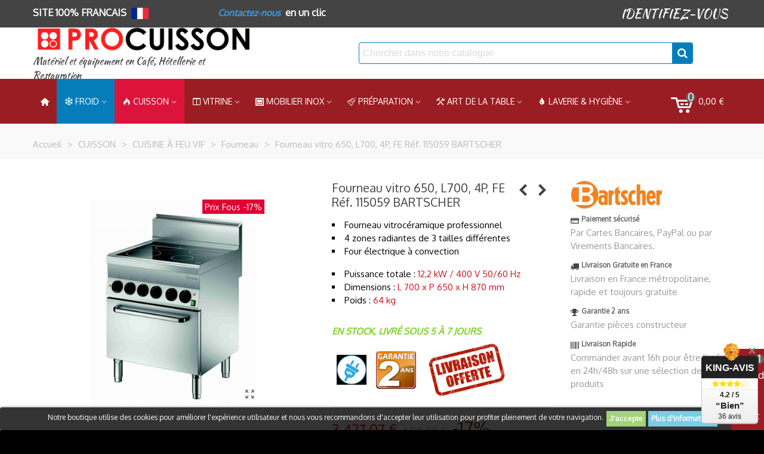

--- FILE ---
content_type: text/html; charset=utf-8
request_url: https://www.procuisson.fr/597-fourneau-vitro-650-l700-4p-fe-ref-115059-bartscher.html
body_size: 39459
content:
<!doctype html>
<html lang="fr">

  <head>
	
	  
  <meta charset="utf-8">


  <meta http-equiv="x-ua-compatible" content="ie=edge">



  <link rel="canonical" href="https://www.procuisson.fr/597-fourneau-vitro-650-l700-4p-fe-ref-115059-bartscher.html">

  <title>Fourneau vitro 650, L700, 4P, FE Réf. 115059 BARTSCHER</title>
  <meta name="description" content="4,129.00  - En stock - Livraison gratuite -  Fourneau vitro 650, L700, 4P, FE PROFESSIONNEL BARTSCHER, se distingue par un rendement énergétique optimal, de ...">
  <meta name="keywords" content="Fourneau vitrocéramique professionnel  4 zones radiantes de 3 tailles différentes Four électrique à convection Puissance totale : 12,2 kW / 400 V 50/60 Hz Dimensions : L 700 x P 650 x H 870 mm Poids : 64 kg EN STOCK, LIVRÉ SOUS 5 À 7 JOURS           ">
    

<!--st begin -->

    <meta name="viewport" content="width=device-width, minimum-scale=0.25, maximum-scale=1.6, initial-scale=1.0" />

    <meta property="og:type" content="product">
  <meta property="og:url" content="https://www.procuisson.fr/597-fourneau-vitro-650-l700-4p-fe-ref-115059-bartscher.html">
  <meta property="og:title" content="Fourneau vitro 650, L700, 4P, FE Réf. 115059 BARTSCHER">
  <meta property="og:site_name" content="PROCUISSON">
  <meta property="og:description" content="4,129.00  - En stock - Livraison gratuite -  Fourneau vitro 650, L700, 4P, FE PROFESSIONNEL BARTSCHER, se distingue par un rendement énergétique optimal, de ...">
  <meta property="og:image" content="https://www.procuisson.fr/1559-superlarge_default_2x/fourneau-vitro-650-l700-4p-fe-ref-115059-bartscher.jpg">
  <meta property="og:image:width" content="1200">
  <meta property="og:image:height" content="1372">
  <meta property="og:image:alt" content="Fourneau vitro 650, L700, 4P, FE  Réf. 115059 BARTSCHER">
  <meta property="product:pretax_price:amount" content="3427.07">
  <meta property="product:pretax_price:currency" content="EUR">
  <meta property="product:price:amount" content="3427.07">
  <meta property="product:price:currency" content="EUR">
  
<!--st end -->

  <link rel="icon" type="image/vnd.microsoft.icon" href="/img/favicon.ico?1621839899">
  <link rel="shortcut icon" type="image/x-icon" href="/img/favicon.ico?1621839899">
  <!--st begin -->
    <link rel="apple-touch-icon" sizes="57x57" href="https://www.procuisson.fr/upload/stthemeeditor/1/touch-icon-iphone-57.png" />
      <link rel="apple-touch-icon" sizes="72x72" href="https://www.procuisson.fr/upload/stthemeeditor/1/touch-icon-iphone-72.png" />
      <link rel="apple-touch-icon" sizes="114x114" href="https://www.procuisson.fr/upload/stthemeeditor/1/touch-icon-iphone-114.png" />
      <link rel="apple-touch-icon" sizes="144x144" href="https://www.procuisson.fr/upload/stthemeeditor/1/touch-icon-iphone-144.png" />
  
<!--st end -->

    <link rel="stylesheet" href="/modules/ps_checkout/views/css/payments.css?version=3.2.0" media="all">
  <link rel="stylesheet" href="https://fonts.googleapis.com/css?family=Oxygen|Kaushan+Script&amp;subset=latin,latin-ext" media="all">
  <link rel="stylesheet" href="https://www.procuisson.fr/themes/transformer/assets/cache/theme-d05e3f.css" media="all">

    <link href="https://www.procuisson.fr/modules/stthemeeditor/views/css/customer-s1.css" rel="stylesheet" media="all" />
  


  

  <script type="text/javascript">
        var ASPath = "\/modules\/pm_advancedsearch4\/";
        var ASSearchUrl = "https:\/\/www.procuisson.fr\/module\/pm_advancedsearch4\/advancedsearch4";
        var addtocart_animation = 0;
        var as4_orderBySalesAsc = "Meilleures ventes en dernier";
        var as4_orderBySalesDesc = "Meilleures ventes en premier";
        var click_on_header_cart = 0;
        var hover_display_cp = 1;
        var jolisearch = {"amb_joli_search_action":"https:\/\/www.procuisson.fr\/jolisearch","amb_joli_search_link":"https:\/\/www.procuisson.fr\/jolisearch","amb_joli_search_controller":"jolisearch","blocksearch_type":"top","show_cat_desc":0,"ga_acc":0,"id_lang":1,"url_rewriting":1,"use_autocomplete":2,"minwordlen":3,"l_products":"Nos produits","l_manufacturers":"Nos marques","l_categories":"Cat\u00e9gories","l_no_results_found":"Aucun produit ne correspond \u00e0 cette recherche","l_more_results":"Montrer tous les r\u00e9sultats \u00bb","ENT_QUOTES":3,"search_ssl":true,"self":"\/var\/www\/procuisson\/domains\/procuisson.fr\/public_html\/modules\/ambjolisearch","position":{"my":"center top","at":"center bottom","collision":"fit none"},"classes":"ps17 centered-list","display_manufacturer":"","display_category":""};
        var order_button_content = "Cr\u00e9er un devis";
        var prestashop = {"cart":{"products":[],"totals":{"total":{"type":"total","label":"Total","amount":0,"value":"0,00\u00a0\u20ac"},"total_including_tax":{"type":"total","label":"Total TTC","amount":0,"value":"0,00\u00a0\u20ac"},"total_excluding_tax":{"type":"total","label":"Total HT :","amount":0,"value":"0,00\u00a0\u20ac"}},"subtotals":{"products":{"type":"products","label":"Sous-total","amount":0,"value":"0,00\u00a0\u20ac"},"discounts":null,"shipping":{"type":"shipping","label":"Livraison","amount":0,"value":"gratuit"},"tax":{"type":"tax","label":"T.V.A.","amount":0,"value":"0,00\u00a0\u20ac"}},"products_count":0,"summary_string":"0 articles","labels":{"tax_short":"(HT)","tax_long":"(hors taxe)"},"id_address_delivery":0,"id_address_invoice":0,"is_virtual":false,"vouchers":{"allowed":1,"added":[]},"discounts":[],"minimalPurchase":0,"minimalPurchaseRequired":""},"currency":{"name":"euro","iso_code":"EUR","iso_code_num":"978","sign":"\u20ac"},"customer":{"lastname":null,"firstname":null,"email":null,"last_passwd_gen":null,"birthday":null,"newsletter":null,"newsletter_date_add":null,"ip_registration_newsletter":null,"optin":null,"website":null,"company":null,"siret":null,"ape":null,"outstanding_allow_amount":0,"max_payment_days":0,"note":null,"is_guest":0,"id_shop":null,"id_shop_group":null,"id_default_group":1,"date_add":null,"date_upd":null,"reset_password_token":null,"reset_password_validity":null,"id":null,"is_logged":false,"gender":{"type":null,"name":null,"id":null},"risk":{"name":null,"color":null,"percent":null,"id":null},"addresses":[]},"language":{"name":"Fran\u00e7ais (French)","iso_code":"fr","locale":"fr-FR","language_code":"fr","is_rtl":"0","date_format_lite":"d\/m\/Y","date_format_full":"d\/m\/Y H:i:s","id":1},"page":{"title":"","canonical":null,"meta":{"title":"Fourneau vitro 650, L700, 4P, FE R\u00e9f. 115059 BARTSCHER","description":"4,129.00  - En stock - Livraison gratuite -  Fourneau vitro 650, L700, 4P, FE\u00a0PROFESSIONNEL BARTSCHER, se distingue par un rendement \u00e9nerg\u00e9tique optimal, de ...","keywords":"Fourneau\u00a0vitroc\u00e9ramique professionnel\u00a0 4 zones radiantes de 3 tailles diff\u00e9rentes Four \u00e9lectrique \u00e0 convection Puissance totale : 12,2 kW \/ 400 V 50\/60 Hz Dimensions : L 700 x P 650 x H 870 mm Poids : 64\u00a0kg EN\u00a0STOCK, LIVR\u00c9 SOUS 5 \u00c0 7 JOURS \u00a0\u00a0\u00a0 \u00a0\u00a0\u00a0\u00a0\u00a0\u00a0","robots":"index"},"page_name":"product","body_classes":{"lang-fr":true,"lang-rtl":false,"country-FR":true,"currency-EUR":true,"layout-full-width":true,"page-product":true,"tax-display-enabled":true,"product-id-597":true,"product-Fourneau vitro 650, L700, 4P, FE  R\u00e9f. 115059 BARTSCHER":true,"product-id-category-56":true,"product-id-manufacturer-15":true,"product-id-supplier-1":true,"product-available-for-order":true},"admin_notifications":[]},"shop":{"name":"PROCUISSON","email":"contact@procuisson.fr","registration_number":"S.A.S Route des Marques\r\nSite commercial : www.Procuisson.fr\r\nSiret : 834 528 275 00011\r\nCode NAF (APE) 4791A\r\nSAS au capital social de 5000 \u20ac\r\nIBAN FR76 1390 6000 2085 0509 3921 478 ","long":false,"lat":false,"logo":"\/img\/pro-cuisson-logo-1621839899.jpg","stores_icon":"\/img\/logo_stores.png","favicon":"\/img\/favicon.ico","favicon_update_time":"1621839899","address":{"formatted":"PROCUISSON<br>254 Rue Vend\u00f4me<br>69003 LYON<br>France","address1":"254 Rue Vend\u00f4me","address2":"","postcode":"69003","city":"LYON","state":null,"country":"France"},"phone":"04 28 29 98 39","fax":""},"urls":{"base_url":"https:\/\/www.procuisson.fr\/","current_url":"https:\/\/www.procuisson.fr\/597-fourneau-vitro-650-l700-4p-fe-ref-115059-bartscher.html","shop_domain_url":"https:\/\/www.procuisson.fr","img_ps_url":"https:\/\/www.procuisson.fr\/img\/","img_cat_url":"https:\/\/www.procuisson.fr\/img\/c\/","img_lang_url":"https:\/\/www.procuisson.fr\/img\/l\/","img_prod_url":"https:\/\/www.procuisson.fr\/img\/p\/","img_manu_url":"https:\/\/www.procuisson.fr\/img\/m\/","img_sup_url":"https:\/\/www.procuisson.fr\/img\/su\/","img_ship_url":"https:\/\/www.procuisson.fr\/img\/s\/","img_store_url":"https:\/\/www.procuisson.fr\/img\/st\/","img_col_url":"https:\/\/www.procuisson.fr\/img\/co\/","img_url":"https:\/\/www.procuisson.fr\/themes\/transformer\/assets\/img\/","css_url":"https:\/\/www.procuisson.fr\/themes\/transformer\/assets\/css\/","js_url":"https:\/\/www.procuisson.fr\/themes\/transformer\/assets\/js\/","pic_url":"https:\/\/www.procuisson.fr\/upload\/","pages":{"address":"https:\/\/www.procuisson.fr\/adresse","addresses":"https:\/\/www.procuisson.fr\/adresses","authentication":"https:\/\/www.procuisson.fr\/connexion","cart":"https:\/\/www.procuisson.fr\/panier","category":"https:\/\/www.procuisson.fr\/index.php?controller=category","cms":"https:\/\/www.procuisson.fr\/index.php?controller=cms","contact":"https:\/\/www.procuisson.fr\/nous-contacter","discount":"https:\/\/www.procuisson.fr\/reduction","guest_tracking":"https:\/\/www.procuisson.fr\/suivi-commande-invite","history":"https:\/\/www.procuisson.fr\/historique-commandes","identity":"https:\/\/www.procuisson.fr\/identite","index":"https:\/\/www.procuisson.fr\/","my_account":"https:\/\/www.procuisson.fr\/mon-compte","order_confirmation":"https:\/\/www.procuisson.fr\/confirmation-commande","order_detail":"https:\/\/www.procuisson.fr\/index.php?controller=order-detail","order_follow":"https:\/\/www.procuisson.fr\/suivi-commande","order":"https:\/\/www.procuisson.fr\/commande","order_return":"https:\/\/www.procuisson.fr\/index.php?controller=order-return","order_slip":"https:\/\/www.procuisson.fr\/avoirs","pagenotfound":"https:\/\/www.procuisson.fr\/page-introuvable","password":"https:\/\/www.procuisson.fr\/recuperation-mot-de-passe","pdf_invoice":"https:\/\/www.procuisson.fr\/index.php?controller=pdf-invoice","pdf_order_return":"https:\/\/www.procuisson.fr\/index.php?controller=pdf-order-return","pdf_order_slip":"https:\/\/www.procuisson.fr\/index.php?controller=pdf-order-slip","prices_drop":"https:\/\/www.procuisson.fr\/promotions","product":"https:\/\/www.procuisson.fr\/index.php?controller=product","search":"https:\/\/www.procuisson.fr\/recherche","sitemap":"https:\/\/www.procuisson.fr\/Sitemap","stores":"https:\/\/www.procuisson.fr\/magasins","supplier":"https:\/\/www.procuisson.fr\/fournisseur","register":"https:\/\/www.procuisson.fr\/connexion?create_account=1","order_login":"https:\/\/www.procuisson.fr\/commande?login=1"},"theme_assets":"\/themes\/transformer\/assets\/","actions":{"logout":"https:\/\/www.procuisson.fr\/?mylogout="}},"configuration":{"display_taxes_label":true,"low_quantity_threshold":3,"is_b2b":true,"is_catalog":false,"show_prices":true,"opt_in":{"partner":false},"quantity_discount":{"type":"price","label":"Prix"},"voucher_enabled":1,"return_enabled":0,"number_of_days_for_return":14},"field_required":[],"breadcrumb":{"links":[{"title":"Accueil","url":"https:\/\/www.procuisson.fr\/"},{"title":"CUISSON","url":"https:\/\/www.procuisson.fr\/38-cuisson"},{"title":"CUISINE \u00c0 FEU VIF","url":"https:\/\/www.procuisson.fr\/146-cuisine-a-feu-vif"},{"title":"Fourneau","url":"https:\/\/www.procuisson.fr\/56-fourneau"},{"title":"Fourneau vitro 650, L700, 4P, FE  R\u00e9f. 115059 BARTSCHER","url":"https:\/\/www.procuisson.fr\/597-fourneau-vitro-650-l700-4p-fe-ref-115059-bartscher.html"}],"count":5},"link":{"protocol_link":"https:\/\/","protocol_content":"https:\/\/"},"time":1769702767,"static_token":"d05c813d5a7cc343d629b185ec3b7ab9","token":"ea07225ae76a15361aa61c5482f5c57a"};
        var quick_search_as = "0";
        var quick_search_as_min = 1;
        var quick_search_as_size = 6;
        var stblogcomments_moderate = 1;
        var sttheme = {"cookie_domain":"www.procuisson.fr","cookie_path":"\/","is_rtl":0,"is_mobile_device":false,"gallery_image_type":"medium_default","thumb_image_type":"cart_default","responsive":"1","responsive_max":"1","product_view_swither":"1","infinite_scroll":"1","cate_pro_lazy":"1","sticky_column":"","filter_position":"","sticky_option":"3","product_thumbnails":"6","enable_zoom":"2","enable_thickbox":"1","retina":"1","sticky_mobile_header":"2","sticky_mobile_header_height":"52","use_mobile_header":"1","pro_image_column_md":"5","submemus_animation":"0","pro_quantity_input":"2","popup_vertical_fit":"0","pro_tm_slider":"0","pro_tm_slider_cate":"0","pro_images":[{"id_image":"1559","id_product":"597","position":"1","cover":"1","hover":"0","id_lang":"1","legend":"Fourneau vitro 650, L700, 4P, FE Bartscher","bySize":{"large_default_2x":{"url":"https:\/\/www.procuisson.fr\/1559-large_default_2x\/fourneau-vitro-650-l700-4p-fe-ref-115059-bartscher.jpg","width":1200,"height":1372},"superlarge_default":{"url":"https:\/\/www.procuisson.fr\/1559-superlarge_default\/fourneau-vitro-650-l700-4p-fe-ref-115059-bartscher.jpg","width":1200,"height":1372},"superlarge_default_2x":{"url":"https:\/\/www.procuisson.fr\/1559-superlarge_default_2x\/fourneau-vitro-650-l700-4p-fe-ref-115059-bartscher.jpg","width":1200,"height":1372},"medium_default_2x":{"url":"https:\/\/www.procuisson.fr\/1559-medium_default_2x\/fourneau-vitro-650-l700-4p-fe-ref-115059-bartscher.jpg","width":740,"height":846},"large_default":{"url":"https:\/\/www.procuisson.fr\/1559-large_default\/fourneau-vitro-650-l700-4p-fe-ref-115059-bartscher.jpg","width":700,"height":800},"home_default_2x":{"url":"https:\/\/www.procuisson.fr\/1559-home_default_2x\/fourneau-vitro-650-l700-4p-fe-ref-115059-bartscher.jpg","width":560,"height":640},"medium_default":{"url":"https:\/\/www.procuisson.fr\/1559-medium_default\/fourneau-vitro-650-l700-4p-fe-ref-115059-bartscher.jpg","width":370,"height":423},"home_default":{"url":"https:\/\/www.procuisson.fr\/1559-home_default\/fourneau-vitro-650-l700-4p-fe-ref-115059-bartscher.jpg","width":280,"height":320},"small_default_2x":{"url":"https:\/\/www.procuisson.fr\/1559-small_default_2x\/fourneau-vitro-650-l700-4p-fe-ref-115059-bartscher.jpg","width":210,"height":240},"cart_default_2x":{"url":"https:\/\/www.procuisson.fr\/1559-cart_default_2x\/fourneau-vitro-650-l700-4p-fe-ref-115059-bartscher.jpg","width":140,"height":160},"small_default":{"url":"https:\/\/www.procuisson.fr\/1559-small_default\/fourneau-vitro-650-l700-4p-fe-ref-115059-bartscher.jpg","width":105,"height":120},"cart_default":{"url":"https:\/\/www.procuisson.fr\/1559-cart_default\/fourneau-vitro-650-l700-4p-fe-ref-115059-bartscher.jpg","width":70,"height":80}}}]};
      </script>

<!--st end -->

  <style>#st_header .search_widget_block{width:560px;}#st_header .search_widget_text{background:#ffffff;}#st_header .search_widget_form_inner.input-group-with-border{border-color:#057DBA;}#st_header .search_widget_btn.btn{border-color:#057DBA;}#st_header .search_widget_form_inner.input-group-with-border{border-radius:3px;}#st_header .search_widget_form_inner.input-group-with-border .form-control{border-top-left-radius:3px;border-bottom-left-radius:3px;}#st_header .search_widget_btn{border-top-right-radius:3px;border-bottom-right-radius:3px;}#st_header .search_widget_btn{color:#ffffff;}#st_header .search_widget_btn:hover{color:#ffffff;}#st_header .search_widget_btn{background:#057DBA;}#st_header .search_widget_btn:hover{background:#444444;}</style>
<style>
#st_mega_menu_wrap #st_ma_83,#st_mega_menu_column_block #st_ma_83{background-color:#057DBA;}#st_mega_menu_wrap #st_ma_86:hover, #st_mega_menu_wrap #st_menu_86.current .ma_level_0,#st_mega_menu_column_block #st_ma_86:hover, #st_mega_menu_column_block #st_menu_86.current .ma_level_0,#st_mega_menu_wrap #st_menu_block_86 a:hover,#st_mega_menu_column_block #st_menu_block_86 a:hover{color:#2c9ffd;}#st_mega_menu_wrap #st_menu_block_86 .ma_level_1:hover,#st_mega_menu_column_block #st_menu_block_86 .ma_level_1:hover{color:#2c9ffd;}#st_mega_menu_wrap #st_ma_90:hover, #st_mega_menu_wrap #st_menu_90.current .ma_level_0,#st_mega_menu_column_block #st_ma_90:hover, #st_mega_menu_column_block #st_menu_90.current .ma_level_0,#st_mega_menu_wrap #st_menu_block_90 a:hover,#st_mega_menu_column_block #st_menu_block_90 a:hover{color:#2c9ffd;}#st_mega_menu_wrap #st_menu_block_90 .ma_level_1:hover,#st_mega_menu_column_block #st_menu_block_90 .ma_level_1:hover{color:#2c9ffd;}#st_mega_menu_wrap #st_ma_91:hover, #st_mega_menu_wrap #st_menu_91.current .ma_level_0,#st_mega_menu_column_block #st_ma_91:hover, #st_mega_menu_column_block #st_menu_91.current .ma_level_0,#st_mega_menu_wrap #st_menu_block_91 a:hover,#st_mega_menu_column_block #st_menu_block_91 a:hover{color:#2c9ffd;}#st_mega_menu_wrap #st_menu_block_91 .ma_level_1:hover,#st_mega_menu_column_block #st_menu_block_91 .ma_level_1:hover{color:#2c9ffd;}#st_mega_menu_wrap #st_ma_92:hover, #st_mega_menu_wrap #st_menu_92.current .ma_level_0,#st_mega_menu_column_block #st_ma_92:hover, #st_mega_menu_column_block #st_menu_92.current .ma_level_0,#st_mega_menu_wrap #st_menu_block_92 a:hover,#st_mega_menu_column_block #st_menu_block_92 a:hover{color:#2c9ffd;}#st_mega_menu_wrap #st_menu_block_92 .ma_level_1:hover,#st_mega_menu_column_block #st_menu_block_92 .ma_level_1:hover{color:#2c9ffd;}#st_mega_menu_wrap #st_ma_99:hover, #st_mega_menu_wrap #st_menu_99.current .ma_level_0,#st_mega_menu_column_block #st_ma_99:hover, #st_mega_menu_column_block #st_menu_99.current .ma_level_0,#st_mega_menu_wrap #st_menu_block_99 a:hover,#st_mega_menu_column_block #st_menu_block_99 a:hover{color:#2c9ffd;}#st_mega_menu_wrap #st_menu_block_99 .ma_level_1:hover,#st_mega_menu_column_block #st_menu_block_99 .ma_level_1:hover{color:#2c9ffd;}#st_mega_menu_wrap #st_ma_107,#st_mega_menu_column_block #st_ma_107,#st_mega_menu_wrap #st_menu_block_107,#st_mega_menu_wrap #st_menu_block_107 a,#st_mega_menu_column_block #st_menu_block_107,#st_mega_menu_column_block #st_menu_block_107 a{color:#444444;}#st_mega_menu_wrap #st_menu_block_107 .ma_level_1,#st_mega_menu_column_block #st_menu_block_107 .ma_level_1{color:#444444;}#st_mega_menu_wrap #st_ma_107:hover, #st_mega_menu_wrap #st_menu_107.current .ma_level_0,#st_mega_menu_column_block #st_ma_107:hover, #st_mega_menu_column_block #st_menu_107.current .ma_level_0,#st_mega_menu_wrap #st_menu_block_107 a:hover,#st_mega_menu_column_block #st_menu_block_107 a:hover{color:#2c9ffd;}#st_mega_menu_wrap #st_menu_block_107 .ma_level_1:hover,#st_mega_menu_column_block #st_menu_block_107 .ma_level_1:hover{color:#2c9ffd;}#st_mega_menu_wrap #st_ma_108,#st_mega_menu_column_block #st_ma_108,#st_mega_menu_wrap #st_menu_block_108,#st_mega_menu_wrap #st_menu_block_108 a,#st_mega_menu_column_block #st_menu_block_108,#st_mega_menu_column_block #st_menu_block_108 a{color:#444444;}#st_mega_menu_wrap #st_menu_block_108 .ma_level_1,#st_mega_menu_column_block #st_menu_block_108 .ma_level_1{color:#444444;}#st_mega_menu_wrap #st_ma_108:hover, #st_mega_menu_wrap #st_menu_108.current .ma_level_0,#st_mega_menu_column_block #st_ma_108:hover, #st_mega_menu_column_block #st_menu_108.current .ma_level_0,#st_mega_menu_wrap #st_menu_block_108 a:hover,#st_mega_menu_column_block #st_menu_block_108 a:hover{color:#2c9ffd;}#st_mega_menu_wrap #st_menu_block_108 .ma_level_1:hover,#st_mega_menu_column_block #st_menu_block_108 .ma_level_1:hover{color:#2c9ffd;}#st_mega_menu_wrap #st_ma_111,#st_mega_menu_column_block #st_ma_111,#st_mega_menu_wrap #st_menu_block_111,#st_mega_menu_wrap #st_menu_block_111 a,#st_mega_menu_column_block #st_menu_block_111,#st_mega_menu_column_block #st_menu_block_111 a{color:#444444;}#st_mega_menu_wrap #st_menu_block_111 .ma_level_1,#st_mega_menu_column_block #st_menu_block_111 .ma_level_1{color:#444444;}#st_mega_menu_wrap #st_ma_111:hover, #st_mega_menu_wrap #st_menu_111.current .ma_level_0,#st_mega_menu_column_block #st_ma_111:hover, #st_mega_menu_column_block #st_menu_111.current .ma_level_0,#st_mega_menu_wrap #st_menu_block_111 a:hover,#st_mega_menu_column_block #st_menu_block_111 a:hover{color:#2c9ffd;}#st_mega_menu_wrap #st_menu_block_111 .ma_level_1:hover,#st_mega_menu_column_block #st_menu_block_111 .ma_level_1:hover{color:#2c9ffd;}#st_mega_menu_wrap #st_ma_113,#st_mega_menu_column_block #st_ma_113,#st_mega_menu_wrap #st_menu_block_113,#st_mega_menu_wrap #st_menu_block_113 a,#st_mega_menu_column_block #st_menu_block_113,#st_mega_menu_column_block #st_menu_block_113 a{color:#444444;}#st_mega_menu_wrap #st_menu_block_113 .ma_level_1,#st_mega_menu_column_block #st_menu_block_113 .ma_level_1{color:#444444;}#st_mega_menu_wrap #st_ma_113:hover, #st_mega_menu_wrap #st_menu_113.current .ma_level_0,#st_mega_menu_column_block #st_ma_113:hover, #st_mega_menu_column_block #st_menu_113.current .ma_level_0,#st_mega_menu_wrap #st_menu_block_113 a:hover,#st_mega_menu_column_block #st_menu_block_113 a:hover{color:#2c9ffd;}#st_mega_menu_wrap #st_menu_block_113 .ma_level_1:hover,#st_mega_menu_column_block #st_menu_block_113 .ma_level_1:hover{color:#2c9ffd;}#st_mega_menu_wrap #st_ma_120,#st_mega_menu_column_block #st_ma_120,#st_mega_menu_wrap #st_menu_block_120,#st_mega_menu_wrap #st_menu_block_120 a,#st_mega_menu_column_block #st_menu_block_120,#st_mega_menu_column_block #st_menu_block_120 a{color:#444444;}#st_mega_menu_wrap #st_menu_block_120 .ma_level_1,#st_mega_menu_column_block #st_menu_block_120 .ma_level_1{color:#444444;}#st_mega_menu_wrap #st_ma_120:hover, #st_mega_menu_wrap #st_menu_120.current .ma_level_0,#st_mega_menu_column_block #st_ma_120:hover, #st_mega_menu_column_block #st_menu_120.current .ma_level_0,#st_mega_menu_wrap #st_menu_block_120 a:hover,#st_mega_menu_column_block #st_menu_block_120 a:hover{color:#2c9ffd;}#st_mega_menu_wrap #st_menu_block_120 .ma_level_1:hover,#st_mega_menu_column_block #st_menu_block_120 .ma_level_1:hover{color:#2c9ffd;}#st_mega_menu_wrap #st_ma_121,#st_mega_menu_column_block #st_ma_121,#st_mega_menu_wrap #st_menu_block_121,#st_mega_menu_wrap #st_menu_block_121 a,#st_mega_menu_column_block #st_menu_block_121,#st_mega_menu_column_block #st_menu_block_121 a{color:#444444;}#st_mega_menu_wrap #st_menu_block_121 .ma_level_1,#st_mega_menu_column_block #st_menu_block_121 .ma_level_1{color:#444444;}#st_mega_menu_wrap #st_ma_121:hover, #st_mega_menu_wrap #st_menu_121.current .ma_level_0,#st_mega_menu_column_block #st_ma_121:hover, #st_mega_menu_column_block #st_menu_121.current .ma_level_0,#st_mega_menu_wrap #st_menu_block_121 a:hover,#st_mega_menu_column_block #st_menu_block_121 a:hover{color:#2c9ffd;}#st_mega_menu_wrap #st_menu_block_121 .ma_level_1:hover,#st_mega_menu_column_block #st_menu_block_121 .ma_level_1:hover{color:#2c9ffd;}#st_mega_menu_wrap #st_ma_122,#st_mega_menu_column_block #st_ma_122,#st_mega_menu_wrap #st_menu_block_122,#st_mega_menu_wrap #st_menu_block_122 a,#st_mega_menu_column_block #st_menu_block_122,#st_mega_menu_column_block #st_menu_block_122 a{color:#444444;}#st_mega_menu_wrap #st_menu_block_122 .ma_level_1,#st_mega_menu_column_block #st_menu_block_122 .ma_level_1{color:#444444;}#st_mega_menu_wrap #st_ma_122:hover, #st_mega_menu_wrap #st_menu_122.current .ma_level_0,#st_mega_menu_column_block #st_ma_122:hover, #st_mega_menu_column_block #st_menu_122.current .ma_level_0,#st_mega_menu_wrap #st_menu_block_122 a:hover,#st_mega_menu_column_block #st_menu_block_122 a:hover{color:#2c9ffd;}#st_mega_menu_wrap #st_menu_block_122 .ma_level_1:hover,#st_mega_menu_column_block #st_menu_block_122 .ma_level_1:hover{color:#2c9ffd;}#st_mega_menu_wrap #st_ma_123:hover, #st_mega_menu_wrap #st_menu_123.current .ma_level_0,#st_mega_menu_column_block #st_ma_123:hover, #st_mega_menu_column_block #st_menu_123.current .ma_level_0,#st_mega_menu_wrap #st_menu_block_123 a:hover,#st_mega_menu_column_block #st_menu_block_123 a:hover{color:#2c9ffd;}#st_mega_menu_wrap #st_menu_block_123 .ma_level_1:hover,#st_mega_menu_column_block #st_menu_block_123 .ma_level_1:hover{color:#2c9ffd;}#st_mega_menu_wrap #st_ma_124:hover, #st_mega_menu_wrap #st_menu_124.current .ma_level_0,#st_mega_menu_column_block #st_ma_124:hover, #st_mega_menu_column_block #st_menu_124.current .ma_level_0,#st_mega_menu_wrap #st_menu_block_124 a:hover,#st_mega_menu_column_block #st_menu_block_124 a:hover{color:#2c9ffd;}#st_mega_menu_wrap #st_menu_block_124 .ma_level_1:hover,#st_mega_menu_column_block #st_menu_block_124 .ma_level_1:hover{color:#2c9ffd;}#st_mega_menu_wrap #st_ma_125:hover, #st_mega_menu_wrap #st_menu_125.current .ma_level_0,#st_mega_menu_column_block #st_ma_125:hover, #st_mega_menu_column_block #st_menu_125.current .ma_level_0,#st_mega_menu_wrap #st_menu_block_125 a:hover,#st_mega_menu_column_block #st_menu_block_125 a:hover{color:#2c9ffd;}#st_mega_menu_wrap #st_menu_block_125 .ma_level_1:hover,#st_mega_menu_column_block #st_menu_block_125 .ma_level_1:hover{color:#2c9ffd;}#st_mega_menu_wrap #st_ma_127:hover, #st_mega_menu_wrap #st_menu_127.current .ma_level_0,#st_mega_menu_column_block #st_ma_127:hover, #st_mega_menu_column_block #st_menu_127.current .ma_level_0,#st_mega_menu_wrap #st_menu_block_127 a:hover,#st_mega_menu_column_block #st_menu_block_127 a:hover{color:#2c9ffd;}#st_mega_menu_wrap #st_menu_block_127 .ma_level_1:hover,#st_mega_menu_column_block #st_menu_block_127 .ma_level_1:hover{color:#2c9ffd;}#st_mega_menu_wrap #st_ma_129:hover, #st_mega_menu_wrap #st_menu_129.current .ma_level_0,#st_mega_menu_column_block #st_ma_129:hover, #st_mega_menu_column_block #st_menu_129.current .ma_level_0,#st_mega_menu_wrap #st_menu_block_129 a:hover,#st_mega_menu_column_block #st_menu_block_129 a:hover{color:#2c9ffd;}#st_mega_menu_wrap #st_menu_block_129 .ma_level_1:hover,#st_mega_menu_column_block #st_menu_block_129 .ma_level_1:hover{color:#2c9ffd;}#st_mega_menu_wrap #st_ma_131:hover, #st_mega_menu_wrap #st_menu_131.current .ma_level_0,#st_mega_menu_column_block #st_ma_131:hover, #st_mega_menu_column_block #st_menu_131.current .ma_level_0,#st_mega_menu_wrap #st_menu_block_131 a:hover,#st_mega_menu_column_block #st_menu_block_131 a:hover{color:#2c9ffd;}#st_mega_menu_wrap #st_menu_block_131 .ma_level_1:hover,#st_mega_menu_column_block #st_menu_block_131 .ma_level_1:hover{color:#2c9ffd;}#st_mega_menu_wrap #st_ma_133:hover, #st_mega_menu_wrap #st_menu_133.current .ma_level_0,#st_mega_menu_column_block #st_ma_133:hover, #st_mega_menu_column_block #st_menu_133.current .ma_level_0,#st_mega_menu_wrap #st_menu_block_133 a:hover,#st_mega_menu_column_block #st_menu_block_133 a:hover{color:#2c9ffd;}#st_mega_menu_wrap #st_menu_block_133 .ma_level_1:hover,#st_mega_menu_column_block #st_menu_block_133 .ma_level_1:hover{color:#2c9ffd;}#st_mega_menu_wrap #st_ma_134:hover, #st_mega_menu_wrap #st_menu_134.current .ma_level_0,#st_mega_menu_column_block #st_ma_134:hover, #st_mega_menu_column_block #st_menu_134.current .ma_level_0,#st_mega_menu_wrap #st_menu_block_134 a:hover,#st_mega_menu_column_block #st_menu_block_134 a:hover{color:#2c9ffd;}#st_mega_menu_wrap #st_menu_block_134 .ma_level_1:hover,#st_mega_menu_column_block #st_menu_block_134 .ma_level_1:hover{color:#2c9ffd;}#st_mega_menu_wrap #st_ma_135,#st_mega_menu_column_block #st_ma_135,#st_mega_menu_wrap #st_menu_block_135,#st_mega_menu_wrap #st_menu_block_135 a,#st_mega_menu_column_block #st_menu_block_135,#st_mega_menu_column_block #st_menu_block_135 a{color:#444444;}#st_mega_menu_wrap #st_menu_block_135 .ma_level_1,#st_mega_menu_column_block #st_menu_block_135 .ma_level_1{color:#444444;}#st_mega_menu_wrap #st_ma_135:hover, #st_mega_menu_wrap #st_menu_135.current .ma_level_0,#st_mega_menu_column_block #st_ma_135:hover, #st_mega_menu_column_block #st_menu_135.current .ma_level_0,#st_mega_menu_wrap #st_menu_block_135 a:hover,#st_mega_menu_column_block #st_menu_block_135 a:hover{color:#2c9ffd;}#st_mega_menu_wrap #st_menu_block_135 .ma_level_1:hover,#st_mega_menu_column_block #st_menu_block_135 .ma_level_1:hover{color:#2c9ffd;}#st_mega_menu_wrap #st_ma_136:hover, #st_mega_menu_wrap #st_menu_136.current .ma_level_0,#st_mega_menu_column_block #st_ma_136:hover, #st_mega_menu_column_block #st_menu_136.current .ma_level_0,#st_mega_menu_wrap #st_menu_block_136 a:hover,#st_mega_menu_column_block #st_menu_block_136 a:hover{color:#2c9ffd;}#st_mega_menu_wrap #st_menu_block_136 .ma_level_1:hover,#st_mega_menu_column_block #st_menu_block_136 .ma_level_1:hover{color:#2c9ffd;}#st_mega_menu_wrap #st_ma_139,#st_mega_menu_column_block #st_ma_139,#st_mega_menu_wrap #st_menu_block_139,#st_mega_menu_wrap #st_menu_block_139 a,#st_mega_menu_column_block #st_menu_block_139,#st_mega_menu_column_block #st_menu_block_139 a{color:#444444;}#st_mega_menu_wrap #st_menu_block_139 .ma_level_1,#st_mega_menu_column_block #st_menu_block_139 .ma_level_1{color:#444444;}#st_mega_menu_wrap #st_ma_139:hover, #st_mega_menu_wrap #st_menu_139.current .ma_level_0,#st_mega_menu_column_block #st_ma_139:hover, #st_mega_menu_column_block #st_menu_139.current .ma_level_0,#st_mega_menu_wrap #st_menu_block_139 a:hover,#st_mega_menu_column_block #st_menu_block_139 a:hover{color:#2c9ffd;}#st_mega_menu_wrap #st_menu_block_139 .ma_level_1:hover,#st_mega_menu_column_block #st_menu_block_139 .ma_level_1:hover{color:#2c9ffd;}#st_mega_menu_wrap #st_ma_140:hover, #st_mega_menu_wrap #st_menu_140.current .ma_level_0,#st_mega_menu_column_block #st_ma_140:hover, #st_mega_menu_column_block #st_menu_140.current .ma_level_0,#st_mega_menu_wrap #st_menu_block_140 a:hover,#st_mega_menu_column_block #st_menu_block_140 a:hover{color:#2c9ffd;}#st_mega_menu_wrap #st_menu_block_140 .ma_level_1:hover,#st_mega_menu_column_block #st_menu_block_140 .ma_level_1:hover{color:#2c9ffd;}#st_mega_menu_wrap #st_ma_141:hover, #st_mega_menu_wrap #st_menu_141.current .ma_level_0,#st_mega_menu_column_block #st_ma_141:hover, #st_mega_menu_column_block #st_menu_141.current .ma_level_0,#st_mega_menu_wrap #st_menu_block_141 a:hover,#st_mega_menu_column_block #st_menu_block_141 a:hover{color:#2c9ffd;}#st_mega_menu_wrap #st_menu_block_141 .ma_level_1:hover,#st_mega_menu_column_block #st_menu_block_141 .ma_level_1:hover{color:#2c9ffd;}
</style>
<style>#steasy_column_21{padding-top: 0px;}#steasy_column_21{padding-bottom: 0px;}#steasy_column_23{padding-top: 0px;}#steasy_column_23{padding-bottom: 0px;}#steasy_element_22 .easy_icon_with_text_2_4 .easy_icon{font-size: 14px;}#steasy_element_22 .easy_icon_with_text_2_4 .easy_icon{margin-bottom: 0px;}#steasy_element_22 .easy_icon_with_text_2_4 .easy_header{color: #666666;}#steasy_element_22 .easy_icon_with_text_2_4 .easy_header{font-size: 12px;}#steasy_element_22 .easy_icon_with_text_2_4 .easy_header{padding-bottom: 0px;}#steasy_element_22 .easy_icon_with_text_2_4 .easy_header{font-weight:700;}#steasy_element_22 .easy_icon_with_text_2_4 .easy_text{color: #999999;}#steasy_element_23 .easy_icon_with_text_2_4 .easy_icon{font-size: 14px;}#steasy_element_23 .easy_icon_with_text_2_4 .easy_icon{margin-bottom: 0px;}#steasy_element_23 .easy_icon_with_text_2_4 .easy_header{color: #666666;}#steasy_element_23 .easy_icon_with_text_2_4 .easy_header{font-size: 12px;}#steasy_element_23 .easy_icon_with_text_2_4 .easy_header{padding-bottom: 0px;}#steasy_element_23 .easy_icon_with_text_2_4 .easy_header{font-weight:700;}#steasy_element_23 .easy_icon_with_text_2_4 .easy_text{color: #999999;}#steasy_element_24 .easy_icon_with_text_2_4 .easy_icon{font-size: 14px;}#steasy_element_24 .easy_icon_with_text_2_4 .easy_icon{margin-bottom: 0px;}#steasy_element_24 .easy_icon_with_text_2_4 .easy_header{color: #666666;}#steasy_element_24 .easy_icon_with_text_2_4 .easy_header{font-size: 12px;}#steasy_element_24 .easy_icon_with_text_2_4 .easy_header{padding-bottom: 0px;}#steasy_element_24 .easy_icon_with_text_2_4 .easy_header{font-weight:700;}#steasy_element_24 .easy_icon_with_text_2_4 .easy_text{color: #999999;}#steasy_element_25 .easy_icon_with_text_2_4 .easy_icon{font-size: 14px;}#steasy_element_25 .easy_icon_with_text_2_4 .easy_icon{margin-bottom: 0px;}#steasy_element_25 .easy_icon_with_text_2_4 .easy_header{color: #666666;}#steasy_element_25 .easy_icon_with_text_2_4 .easy_header{font-size: 12px;}#steasy_element_25 .easy_icon_with_text_2_4 .easy_header{padding-bottom: 0px;}#steasy_element_25 .easy_icon_with_text_2_4 .easy_header{font-weight:700;}#steasy_element_25 .easy_icon_with_text_2_4 .easy_text{color: #999999;}#steasy_column_270{padding-top: 0px;}#steasy_column_270{padding-bottom: 0px;}#steasy_element_347.sttext_block .sttext_item_image_inner img{border: 0px solid transparent;}#easycontent_container_19 {background-color:#444444;}#easycontent_container_19 {padding-top:60px;}#easycontent_container_19 {padding-bottom:60px;}#easycontent_container_19 {margin-bottom:0px;}#easycontent_container_19 {background-image:url(https://www.procuisson.fr/upload/steasycontent/demo13parallax.jpg);}#steasy_column_24{padding-top: 0px;}#steasy_column_24{padding-bottom: 0px;}#steasy_column_25{padding-top: 0px;}#steasy_column_25{padding-bottom: 0px;}#steasy_element_26 .easy_icon_with_text_1_1 .easy_icon{color: #ffffff;}#steasy_element_26 .easy_icon_with_text_1_1 .easy_icon{border: 0px solid transparent;}#steasy_element_26 .easy_icon_with_text_1_1 .easy_icon{box-shadow: none;}#steasy_element_26 .easy_icon_with_text_1_1 .easy_icon{font-size: 28px;}#steasy_element_26 .easy_icon_with_text_1_1 .easy_icon{width: 36px;height: 36px;line-height: 36px;}#steasy_element_26 .easy_icon_with_text_1_1 .easy_icon{margin-bottom: 0px;}#steasy_element_26 .easy_icon_with_text_1_1 .easy_header{color: #ffffff;}#steasy_element_26 .easy_icon_with_text_1_1 .easy_header{font-size: 16px;}#steasy_element_26 .easy_icon_with_text_1_1 .easy_header{padding-bottom: 4px;}#steasy_element_26 .easy_icon_with_text_1_1 .easy_text{color: #999999;}#steasy_element_26 .easy_icon_with_text_1_1 .easy_text{font-size: 12px;}#steasy_element_27 .easy_icon_with_text_1_1 .easy_icon{color: #ffffff;}#steasy_element_27 .easy_icon_with_text_1_1 .easy_icon{border: 0px solid transparent;}#steasy_element_27 .easy_icon_with_text_1_1 .easy_icon{box-shadow: none;}#steasy_element_27 .easy_icon_with_text_1_1 .easy_icon{font-size: 28px;}#steasy_element_27 .easy_icon_with_text_1_1 .easy_icon{width: 36px;height: 36px;line-height: 36px;}#steasy_element_27 .easy_icon_with_text_1_1 .easy_icon{margin-bottom: 0px;}#steasy_element_27 .easy_icon_with_text_1_1 .easy_header{color: #ffffff;}#steasy_element_27 .easy_icon_with_text_1_1 .easy_header{font-size: 16px;}#steasy_element_27 .easy_icon_with_text_1_1 .easy_header{padding-bottom: 4px;}#steasy_element_27 .easy_icon_with_text_1_1 .easy_text{color: #999999;}#steasy_element_27 .easy_icon_with_text_1_1 .easy_text{font-size: 12px;}#steasy_element_28 .easy_icon_with_text_1_1 .easy_icon{color: #ffffff;}#steasy_element_28 .easy_icon_with_text_1_1 .easy_icon{border: 0px solid transparent;}#steasy_element_28 .easy_icon_with_text_1_1 .easy_icon{box-shadow: none;}#steasy_element_28 .easy_icon_with_text_1_1 .easy_icon{font-size: 28px;}#steasy_element_28 .easy_icon_with_text_1_1 .easy_icon{width: 36px;height: 36px;line-height: 36px;}#steasy_element_28 .easy_icon_with_text_1_1 .easy_icon{margin-bottom: 0px;}#steasy_element_28 .easy_icon_with_text_1_1 .easy_header{color: #ffffff;}#steasy_element_28 .easy_icon_with_text_1_1 .easy_header{font-size: 16px;}#steasy_element_28 .easy_icon_with_text_1_1 .easy_header{padding-bottom: 4px;}#steasy_element_28 .easy_icon_with_text_1_1 .easy_text{color: #999999;}#steasy_element_28 .easy_icon_with_text_1_1 .easy_text{font-size: 12px;}#steasy_element_29 .easy_icon_with_text_1_1 .easy_icon{color: #ffffff;}#steasy_element_29 .easy_icon_with_text_1_1 .easy_icon{border: 0px solid transparent;}#steasy_element_29 .easy_icon_with_text_1_1 .easy_icon{box-shadow: none;}#steasy_element_29 .easy_icon_with_text_1_1 .easy_icon{font-size: 28px;}#steasy_element_29 .easy_icon_with_text_1_1 .easy_icon{width: 36px;height: 36px;line-height: 36px;}#steasy_element_29 .easy_icon_with_text_1_1 .easy_icon{margin-bottom: 0px;}#steasy_element_29 .easy_icon_with_text_1_1 .easy_header{color: #ffffff;}#steasy_element_29 .easy_icon_with_text_1_1 .easy_header{font-size: 16px;}#steasy_element_29 .easy_icon_with_text_1_1 .easy_header{padding-bottom: 4px;}#steasy_element_29 .easy_icon_with_text_1_1 .easy_text{color: #999999;}#steasy_element_29 .easy_icon_with_text_1_1 .easy_text{font-size: 12px;}#steasy_column_26{padding-top: 0px;}#steasy_column_26{padding-bottom: 0px;}#steasy_column_27{padding-top: 0px;}#steasy_column_27{padding-bottom: 0px;}#steasy_element_30.sttext_block .dropcap>p:first-of-type::first-letter{color: #444444;}#steasy_element_30.sttext_block .blockquote {border-left-color: #444444;}#steasy_element_30.sttext_block .blockquote_1>p:first-of-type:before, #steasy_element_30.sttext_block .blockquote_1>p:first-of-type:after {color: #444444;}#easycontent_55 {padding-top:100px;}#easycontent_55 {padding-bottom:100px;}#easycontent_182 {background-color:#444444;}#easycontent_182 .style_content, #easycontent_182 .style_content a{color:#ffffff;} #easycontent_182 .icon_line:after, #easycontent_182 .icon_line:before{background-color:#ffffff;} #easycontent_182 .line{border-color:#ffffff;}#easycontent_182 {padding-top:4px;}#easycontent_182 {padding-bottom:4px;}#easycontent_182 {margin-bottom:0px;}</style>
<style>.stfeaturedslider_container .product_list.grid .product_list_item{padding-left:8px;padding-right:7px;}.stfeaturedslider_container .product_list.grid{margin-left:-8px;margin-right:-7px;}</style>
<style>.social_share_1{color:#ffffff!important;}.social_share_1{background-color:#55ACEE!important;}.social_share_1:hover{color:#ffffff!important;}.social_share_1:hover{background-color:#407EAF!important;}.social_share_2{color:#ffffff!important;}.social_share_2{background-color:#3b5998!important;}.social_share_2:hover{color:#ffffff!important;}.social_share_2:hover{background-color:#2E4674!important;}.social_share_3{color:#ffffff!important;}.social_share_3{background-color:#DD4D40!important;}.social_share_3:hover{color:#ffffff!important;}.social_share_3:hover{background-color:#2E4674!important;}.social_share_4{color:#ffffff!important;}.social_share_4{background-color:#BD081C!important;}.social_share_4:hover{color:#ffffff!important;}.social_share_4:hover{background-color:#8B0815!important;}</style>
<style>.countdown_timer.countdown_style_0 div{padding-top:11px;padding-bottom:11px;}.countdown_timer.countdown_style_0 div span{height:22px;line-height:22px;}.countdown_timer.countdown_style_0 div{border-right:none;}</style>
<script>
//<![CDATA[

var s_countdown_all = 0;
var s_countdown_id_products = []; 
var s_countdown_style = 0; 
var s_countdown_lang = new Array();
s_countdown_lang['day'] = "day";
s_countdown_lang['days'] = "days";
s_countdown_lang['hrs'] = "heurs";
s_countdown_lang['min'] = "min";
s_countdown_lang['sec'] = "sec";

//]]>
</script>
<style> .breadcrumb_spacing{height:20px;} #page_banner_container_1 .breadcrumb_nav, #page_banner_container_1 .breadcrumb_nav a{color: #bbbbbb;} #page_banner_container_1 .style_content, #page_banner_container_1 .style_content a{color: #bbbbbb;} #page_banner_container_1 .breadcrumb_nav a{color: #bbbbbb;} #page_banner_container_1 .style_content a{color: #bbbbbb;} #page_banner_container_1 .breadcrumb_nav a:hover{color: #06a161;} #page_banner_container_1 .style_content a:hover{color: #06a161;} #page_banner_container_1 {background-color: #F9F9F9;} #page_banner_container_1 {border-color: #F3F3F3;} #page_banner_container_1 {border-top-width: 1px;} #page_banner_container_1 {border-bottom-width: 1px;} #page_banner_container_1 {padding-top: 11px;} #page_banner_container_1 {padding-bottom: 11px;} #page_banner_container_1 {margin-top:5px;}</style>
<style>#side_viewed{right: 0; left: auto; border-left-width: 4px;border-right-width: 0;}.is_rtl #side_viewed{left: 0; right: auto;border-left-width:0;border-right-width: 4px;}#side_viewed .st-menu-header .close_right_side{left: 4px; right: auto;}.is_rtl #side_viewed .st-menu-header .close_right_side{left: auto; right: 4px;}#side_mobile_nav{right: auto; left: 0; border-left-width: 0;border-right-width: 4px;}.is_rtl #side_mobile_nav{left: auto; right: 0;border-left-width:4px;border-right-width: 0;}#side_mobile_nav .st-menu-header .close_right_side{left: auto; right: 4px;}.is_rtl #side_mobile_nav .st-menu-header .close_right_side{left: 4px; right: auto;}#side_search{right: 0; left: auto; border-left-width: 4px;border-right-width: 0;}.is_rtl #side_search{left: 0; right: auto;border-left-width:0;border-right-width: 4px;}#side_search .st-menu-header .close_right_side{left: 4px; right: auto;}.is_rtl #side_search .st-menu-header .close_right_side{left: auto; right: 4px;}#side_products_cart{right: 0; left: auto; border-left-width: 4px;border-right-width: 0;}.is_rtl #side_products_cart{left: 0; right: auto;border-left-width:0;border-right-width: 4px;}#side_products_cart .st-menu-header .close_right_side{left: 4px; right: auto;}.is_rtl #side_products_cart .st-menu-header .close_right_side{left: auto; right: 4px;}#side_stmobilemenu{right: 0; left: auto; border-left-width: 4px;border-right-width: 0;}.is_rtl #side_stmobilemenu{left: 0; right: auto;border-left-width:0;border-right-width: 4px;}#side_stmobilemenu .st-menu-header .close_right_side{left: 4px; right: auto;}.is_rtl #side_stmobilemenu .st-menu-header .close_right_side{left: auto; right: 4px;}#rightbar{-webkit-flex-grow: 2; -moz-flex-grow: 2; flex-grow: 2; -ms-flex-positive: 2;}#leftbar{-webkit-flex-grow: 1; -moz-flex-grow: 1; flex-grow: 1; -ms-flex-positive: 1;}#rightbar{top:auto; bottom:0%;}#leftbar{top:auto; bottom:0%;}</style>
<style>.st_sticker_1{color:#ffffff;}.st_sticker_1{background:rgba(0,163,101,1);}.st_sticker_1{background:rgba(0,163,101,1);}.pro_first_box .st_sticker_1.flag_1:before, .pro_first_box .st_sticker_1.flag_2:before{border-top-color:#00a365;border-bottom-color:#00a365;}.st_sticker_1{border-width:0px;}.st_sticker_1{height:20px;line-height:20px;}.pro_first_box .st_sticker_1.flag_1:before, .pro_first_box .st_sticker_1.flag_2:before{height:20px;width:10px;border-width:10px;}.pro_first_box .st_sticker_1.flag_1:before, .pro_first_box .st_sticker_1.flag_2:before{top:-0px;}.pro_first_box .st_sticker_1.flag_1:before{right:-10px;}.pro_first_box .st_sticker_1.flag_2:before{left:-10px;}.st_sticker_1{font-weight:normal;}.st_sticker_1{left:0px;}.st_sticker_1{top:20px;}.st_sticker_2{color:#ffffff;}.st_sticker_2{background:rgba(255,160,76,1);}.st_sticker_2{background:rgba(255,160,76,1);}.pro_first_box .st_sticker_2.flag_1:before, .pro_first_box .st_sticker_2.flag_2:before{border-top-color:#ffa04c;border-bottom-color:#ffa04c;}.st_sticker_2{border-width:0px;}.st_sticker_2{height:20px;line-height:20px;}.pro_first_box .st_sticker_2.flag_1:before, .pro_first_box .st_sticker_2.flag_2:before{height:20px;width:10px;border-width:10px;}.pro_first_box .st_sticker_2.flag_1:before, .pro_first_box .st_sticker_2.flag_2:before{top:-0px;}.pro_first_box .st_sticker_2.flag_1:before{right:-10px;}.pro_first_box .st_sticker_2.flag_2:before{left:-10px;}.st_sticker_2{font-weight:normal;}.st_sticker_2{left:0px;}.st_sticker_2{top:0px;}.st_sticker_7{border-width:0px;}.st_sticker_7{width:30px;}.st_sticker_7{height:30px;line-height:30px;}.pro_first_box .st_sticker_7.flag_1:before, .pro_first_box .st_sticker_7.flag_2:before{height:30px;width:15px;border-width:15px;}.pro_first_box .st_sticker_7.flag_1:before, .pro_first_box .st_sticker_7.flag_2:before{top:-0px;}.pro_first_box .st_sticker_7.flag_1:before{right:-15px;}.pro_first_box .st_sticker_7.flag_2:before{left:-15px;}.st_sticker_7{font-weight:normal;}.st_sticker_7{left:50%;margin-left:-15px;}.st_sticker_7{bottom:0px;}.st_sticker_8{border-width:0px;}.st_sticker_8{width:30px;}.st_sticker_8{height:30px;line-height:30px;}.pro_first_box .st_sticker_8.flag_1:before, .pro_first_box .st_sticker_8.flag_2:before{height:30px;width:15px;border-width:15px;}.pro_first_box .st_sticker_8.flag_1:before, .pro_first_box .st_sticker_8.flag_2:before{top:-0px;}.pro_first_box .st_sticker_8.flag_1:before{right:-15px;}.pro_first_box .st_sticker_8.flag_2:before{left:-15px;}.st_sticker_8{font-weight:normal;}.st_sticker_8{left:50%;margin-left:-15px;}.st_sticker_8{bottom:0px;}.st_sticker_9{border-width:0px;}.st_sticker_9{width:30px;}.st_sticker_9{height:30px;line-height:30px;}.pro_first_box .st_sticker_9.flag_1:before, .pro_first_box .st_sticker_9.flag_2:before{height:30px;width:15px;border-width:15px;}.pro_first_box .st_sticker_9.flag_1:before, .pro_first_box .st_sticker_9.flag_2:before{top:-0px;}.pro_first_box .st_sticker_9.flag_1:before{right:-15px;}.pro_first_box .st_sticker_9.flag_2:before{left:-15px;}.st_sticker_9{font-weight:normal;}.st_sticker_9{left:50%;margin-left:-15px;}.st_sticker_9{bottom:0px;}.st_sticker_10{color:#ffffff;}.st_sticker_10{background:rgba(255,255,255,1);}.st_sticker_10{background:rgba(255,255,255,1);}.pro_first_box .st_sticker_10.flag_1:before, .pro_first_box .st_sticker_10.flag_2:before{border-top-color:#ffffff;border-bottom-color:#ffffff;}.st_sticker_10{border-width:0px;}.st_sticker_10{width:30px;}.st_sticker_10{height:30px;line-height:30px;}.pro_first_box .st_sticker_10.flag_1:before, .pro_first_box .st_sticker_10.flag_2:before{height:30px;width:15px;border-width:15px;}.pro_first_box .st_sticker_10.flag_1:before, .pro_first_box .st_sticker_10.flag_2:before{top:-0px;}.pro_first_box .st_sticker_10.flag_1:before{right:-15px;}.pro_first_box .st_sticker_10.flag_2:before{left:-15px;}.st_sticker_10{font-size:16px;}.st_sticker_10{font-weight:normal;}.st_sticker_10{left:50%;margin-left:-15px;}.st_sticker_10{bottom:0px;}.st_sticker_11{border-width:0px;}.st_sticker_11{width:30px;}.st_sticker_11{height:30px;line-height:30px;}.pro_first_box .st_sticker_11.flag_1:before, .pro_first_box .st_sticker_11.flag_2:before{height:30px;width:15px;border-width:15px;}.pro_first_box .st_sticker_11.flag_1:before, .pro_first_box .st_sticker_11.flag_2:before{top:-0px;}.pro_first_box .st_sticker_11.flag_1:before{right:-15px;}.pro_first_box .st_sticker_11.flag_2:before{left:-15px;}.st_sticker_11{font-weight:normal;}.st_sticker_11{left:50%;margin-left:-15px;}.st_sticker_11{bottom:0px;}.st_sticker_12{color:#ffffff;}.st_sticker_12{background:rgba(255,141,3,1);}.st_sticker_12{background:rgba(255,141,3,1);}.pro_first_box .st_sticker_12.flag_1:before, .pro_first_box .st_sticker_12.flag_2:before{border-top-color:#ff8d03;border-bottom-color:#ff8d03;}.st_sticker_12{border-width:0px;}.pro_first_box .st_sticker_12.flag_1:before, .pro_first_box .st_sticker_12.flag_2:before{top:-0px;}.pro_first_box .st_sticker_12.flag_1:before{right:-11px;}.pro_first_box .st_sticker_12.flag_2:before{left:-11px;}.st_sticker_12{font-size:16px;}.st_sticker_12{font-weight:normal;}.st_sticker_12{left:0px;}.st_sticker_12{bottom:0px;}.st_sticker_13{color:#ffffff;}.st_sticker_13{background:rgba(223,0,52,1);}.st_sticker_13{background:rgba(223,0,52,1);}.pro_first_box .st_sticker_13.flag_1:before, .pro_first_box .st_sticker_13.flag_2:before{border-top-color:#df0034;border-bottom-color:#df0034;}.st_sticker_13{border-width:0px;}.pro_first_box .st_sticker_13.flag_1:before, .pro_first_box .st_sticker_13.flag_2:before{top:-0px;}.pro_first_box .st_sticker_13.flag_1:before{right:-11px;}.pro_first_box .st_sticker_13.flag_2:before{left:-11px;}.st_sticker_13{font-size:16px;}.st_sticker_13{font-weight:normal;}.st_sticker_13{right:0px;}.st_sticker_13{top:0px;}.st_sticker_15{border-width:0px;}.st_sticker_15{width:30px;}.st_sticker_15{height:30px;line-height:30px;}.pro_first_box .st_sticker_15.flag_1:before, .pro_first_box .st_sticker_15.flag_2:before{height:30px;width:15px;border-width:15px;}.pro_first_box .st_sticker_15.flag_1:before, .pro_first_box .st_sticker_15.flag_2:before{top:-0px;}.pro_first_box .st_sticker_15.flag_1:before{right:-15px;}.pro_first_box .st_sticker_15.flag_2:before{left:-15px;}.st_sticker_15{font-weight:normal;}.st_sticker_15{left:50%;margin-left:-15px;}.st_sticker_15{bottom:0px;}.st_sticker_16{border-width:0px;}.st_sticker_16{width:30px;}.st_sticker_16{height:30px;line-height:30px;}.pro_first_box .st_sticker_16.flag_1:before, .pro_first_box .st_sticker_16.flag_2:before{height:30px;width:15px;border-width:15px;}.pro_first_box .st_sticker_16.flag_1:before, .pro_first_box .st_sticker_16.flag_2:before{top:-0px;}.pro_first_box .st_sticker_16.flag_1:before{right:-15px;}.pro_first_box .st_sticker_16.flag_2:before{left:-15px;}.st_sticker_16{font-weight:normal;}.st_sticker_16{left:50%;margin-left:-15px;}.st_sticker_16{bottom:0px;}.st_sticker_17{border-width:0px;}.st_sticker_17{width:30px;}.st_sticker_17{height:30px;line-height:30px;}.pro_first_box .st_sticker_17.flag_1:before, .pro_first_box .st_sticker_17.flag_2:before{height:30px;width:15px;border-width:15px;}.pro_first_box .st_sticker_17.flag_1:before, .pro_first_box .st_sticker_17.flag_2:before{top:-0px;}.pro_first_box .st_sticker_17.flag_1:before{right:-15px;}.pro_first_box .st_sticker_17.flag_2:before{left:-15px;}.st_sticker_17{font-weight:normal;}.st_sticker_17{left:50%;margin-left:-15px;}.st_sticker_17{bottom:0px;}.st_sticker_18{border-width:0px;}.st_sticker_18{width:30px;}.st_sticker_18{height:30px;line-height:30px;}.pro_first_box .st_sticker_18.flag_1:before, .pro_first_box .st_sticker_18.flag_2:before{height:30px;width:15px;border-width:15px;}.pro_first_box .st_sticker_18.flag_1:before, .pro_first_box .st_sticker_18.flag_2:before{top:-0px;}.pro_first_box .st_sticker_18.flag_1:before{right:-15px;}.pro_first_box .st_sticker_18.flag_2:before{left:-15px;}.st_sticker_18{font-weight:normal;}.st_sticker_18{left:50%;margin-left:-15px;}.st_sticker_18{bottom:0px;}.st_sticker_19{border-width:0px;}.st_sticker_19{width:30px;}.st_sticker_19{height:30px;line-height:30px;}.pro_first_box .st_sticker_19.flag_1:before, .pro_first_box .st_sticker_19.flag_2:before{height:30px;width:15px;border-width:15px;}.pro_first_box .st_sticker_19.flag_1:before, .pro_first_box .st_sticker_19.flag_2:before{top:-0px;}.pro_first_box .st_sticker_19.flag_1:before{right:-15px;}.pro_first_box .st_sticker_19.flag_2:before{left:-15px;}.st_sticker_19{font-weight:normal;}.st_sticker_19{left:50%;margin-left:-15px;}.st_sticker_19{bottom:0px;}.st_sticker_20{border-width:0px;}.st_sticker_20{width:30px;}.st_sticker_20{height:30px;line-height:30px;}.pro_first_box .st_sticker_20.flag_1:before, .pro_first_box .st_sticker_20.flag_2:before{height:30px;width:15px;border-width:15px;}.pro_first_box .st_sticker_20.flag_1:before, .pro_first_box .st_sticker_20.flag_2:before{top:-0px;}.pro_first_box .st_sticker_20.flag_1:before{right:-15px;}.pro_first_box .st_sticker_20.flag_2:before{left:-15px;}.st_sticker_20{font-weight:normal;}.st_sticker_20{left:50%;margin-left:-15px;}.st_sticker_20{bottom:0px;}.st_sticker_21{border-width:0px;}.st_sticker_21{width:30px;}.st_sticker_21{height:30px;line-height:30px;}.pro_first_box .st_sticker_21.flag_1:before, .pro_first_box .st_sticker_21.flag_2:before{height:30px;width:15px;border-width:15px;}.pro_first_box .st_sticker_21.flag_1:before, .pro_first_box .st_sticker_21.flag_2:before{top:-0px;}.pro_first_box .st_sticker_21.flag_1:before{right:-15px;}.pro_first_box .st_sticker_21.flag_2:before{left:-15px;}.st_sticker_21{font-weight:normal;}.st_sticker_21{left:50%;margin-left:-15px;}.st_sticker_21{bottom:0px;}</style>

<style>
	.lgcookieslaw_banner {
		display: table;
		width:100%;
		position:fixed;
		left:0;
		repeat-x scroll left top;
		background: #000000;
		border-color: #000000;
		border-left: 1px solid #000000;
		border-radius: 3px 3px 3px 3px;
		border-right: 1px solid #000000;
		color: #FFFFFF !important;
		z-index: 99999;
		border-style: solid;
		border-width: 1px;
		margin: 0;
		outline: medium none;
		text-align: center;
		vertical-align: middle;
		text-shadow: 0 0 0 0;
		-webkit-box-shadow: 0px 1px 5px 0px #000000;
		-moz-box-shadow:    0px 1px 5px 0px #000000;
		box-shadow:         0px 1px 5px 0px #000000;
		font-size: 12px;
	
		bottom:0;;
		opacity:0.8;
	
	}

	.lgcookieslaw_banner > form
	{
		position:relative;
	}

	.lgcookieslaw_banner > form input.lgcookieslaw_btn
	{
		border-color: #8BC954 !important;
		background: #8BC954 !important;
		color: #FFFFFF;
		text-align: center;
		margin: 5px 0px 5px 0px;
		padding: 5px 5px;
		display: inline-block;
		border: 0;
		font-weight: bold;
		height: 26px;
		line-height: 16px;
		width: auto;
		font-size: 12px;
		cursor: pointer;
	}

	.lgcookieslaw_banner > form input:hover.lgcookieslaw_btn
	{
		moz-opacity:0.85;
		opacity: 0.85;
		filter: alpha(opacity=85);
	}

	.lgcookieslaw_banner > form a.lgcookieslaw_btn
	{
		border-color: #5BC0DE;
		background: #5BC0DE;
		color: #FFFFFF !important;
		margin: 5px 0px 5px 0px;
		text-align: center;
		padding: 5px 5px;
		display: inline-block;
		border: 0;
		font-weight: bold;
		height: 26px;
		line-height: 16px;
		width: auto;
		font-size: 12px;
	}

	@media (max-width: 768px) {
		.lgcookieslaw_banner > form input.lgcookieslaw_btn,
		.lgcookieslaw_banner > form a.lgcookieslaw_btn {
			height: auto;
		}
	}

	.lgcookieslaw_banner > form a:hover.lgcookieslaw_btn
	{
		border-color: #5BC0DE;
		background: #5BC0DE;
		color: #FFFFFF !important;
		moz-opacity:0.85;
		opacity: 0.85;
		filter: alpha(opacity=85);
	}

	.lgcookieslaw_close_banner_btn
	{
		cursor:pointer;
		height:21px;
		max-width:21px;
		width:21px;
	}

	.lgcookieslaw_container {
		display:table;
		margin: 0 auto;
	}

	.lgcookieslaw_button_container {
		display:table-cell;
		padding:0px;
		vertical-align: middle;
	}

	.lgcookieslaw_button_container div{
		display:table-cell;
		padding: 0px 4px 0px 0px;
		vertical-align: middle;
	}

	.lgcookieslaw_message {
		display:table-cell;
		font-size: 12px;
		padding:2px 5px 5px 5px;
		vertical-align: middle;
	}

	.lgcookieslaw_message p{
		margin: 0;
	}

	.lgcookieslaw_btn-close {
		position:absolute;
		right:5px;
		top:5px;
	}
</style>
	<script type="text/javascript">
		function closeinfo()
		{
			$('.lgcookieslaw_banner').hide();
		}
	</script>


<script type="text/javascript">
	(window.gaDevIds=window.gaDevIds||[]).push('d6YPbH');
	(function(i,s,o,g,r,a,m){i['GoogleAnalyticsObject']=r;i[r]=i[r]||function(){
	(i[r].q=i[r].q||[]).push(arguments)},i[r].l=1*new Date();a=s.createElement(o),
	m=s.getElementsByTagName(o)[0];a.async=1;a.src=g;m.parentNode.insertBefore(a,m)
	})(window,document,'script','https://www.google-analytics.com/analytics.js','ga');

            ga('create', 'UA-165340788-1', 'auto');
                    ga('set', 'anonymizeIp', true);
        
    ga('require', 'ec');
</script>

<style>#st_swiper_1 .swiper-pagination-bullet-active, #st_swiper_1 .swiper-pagination-progress .swiper-pagination-progressbar{background-color:#ffffff;}#st_swiper_1 .swiper-pagination-st-round .swiper-pagination-bullet.swiper-pagination-bullet-active{background-color:#ffffff;border-color:#ffffff;}#st_swiper_1 .swiper-pagination-st-round .swiper-pagination-bullet.swiper-pagination-bullet-active span{background-color:#ffffff;}</style>
<style>.blog_content, .blog_short_content{font-size:1.25em;}.block_blog .s_title_block a{font-size: 20px;}.block_blog .s_title_block a{color: #ffffff;}.is_blog .title_block .title_block_inner{color: #444444;}.is_blog .title_style_0 .flex_child,.is_blog .title_style_2 .flex_child,.is_blog .title_style_3 .flex_child{background-image: none;}.products_sldier_swiper .block_blog .pro_outer_box .pro_second_box,.product_list.grid .block_blog .pro_outer_box .pro_second_box{ background-color: #9b0016; }</style>
  <link rel="prefetch" href="https://www.paypal.com/sdk/js?components=marks,funding-eligibility&amp;client-id=AXjYFXWyb4xJCErTUDiFkzL0Ulnn-bMm4fal4G-1nQXQ1ZQxp06fOuE7naKUXGkq2TZpYSiI9xXbs4eo&amp;merchant-id=6YLGJS3LQWLJ6&amp;currency=EUR&amp;intent=capture&amp;commit=false&amp;vault=false&amp;integration-date=2022-14-06&amp;disable-funding=bancontact,card,eps,giropay,ideal,mybank,p24&amp;enable-funding=paylater" as="script">



	
  </head>
  <body id="product" class="product lang-fr country-fr currency-eur layout-full-width page-product tax-display-enabled product-id-597 product-fourneau-vitro-650-l700-4p-fe-ref-115059-bartscher product-id-category-56 product-id-manufacturer-15 product-id-supplier-1 product-available-for-order   lang_fr    desktop_device  slide_lr_column   	 hide-left-column hide-right-column 
  ">
	
      
    
	<div id="st-container" class="st-container st-effect-0">
	  <div class="st-pusher">
		<div class="st-content"><!-- this is the wrapper for the content -->
		  <div class="st-content-inner">
	<!-- off-canvas-end -->

	<main id="body_wrapper">
	  	  
			  
	  <div class="header-container  ">
	  <header id="st_header" class="animated fast">
		
		  
    


  <section id="mobile_bar" class="animated fast">
    <div class="container">
      <div id="mobile_bar_top" class="flex_container">
                  <div id="mobile_bar_left">
            <div class="flex_container">
            	                
            </div>
          </div>
          <div id="mobile_bar_center" class="flex_child">
            <div class="flex_container  flex_center ">
            	                            <div><a class="mobile_logo" href="https://www.procuisson.fr/" title="PROCUISSON">
              <img class="logo" src="/img/pro-cuisson-logo-1621839899.jpg"  alt="PROCUISSON" width="400" height="56"/>
            </a></div>
        
              	              
            </div>
          </div>
          <div id="mobile_bar_right">
            <div class="flex_container"></div>
          </div>
      </div>
      <div id="mobile_bar_bottom" class="flex_container">
        			<div class="search_widget_block search_widget_0">
<div class="search_widget" data-search-controller-url="//www.procuisson.fr/recherche">
	<form method="get" action="//www.procuisson.fr/recherche" class="search_widget_form">
		<input type="hidden" name="controller" value="search">
		<div class="search_widget_form_inner input-group round_item js-parent-focus input-group-with-border">
	      <input type="text" class="form-control search_widget_text js-child-focus" name="s" value="" placeholder="Chercher dans notre catalogue">
	      <span class="input-group-btn">
	        <button class="btn btn-search btn-spin search_widget_btn link_color icon_btn" type="submit"><i class="fto-search-1"></i><span class="icon_text">Rechercher</span></button>
	      </span>
	    </div>

	</form>
	<div class="search_results  search_show_img  search_show_name  search_show_price "></div>
	<a href="javascript:;" title="Plus de produits." rel="nofollow" class="display_none search_more_products go">Cliquer pour plus de produits.</a>
	<div class="display_none search_no_products">Aucun produit n'a été trouvé.</div>
</div>
</div>

		<a id="rightbar_10" rel="nofollow" title="Voir mon panier d'achat"  href="javascript:;" class="mobile_bar_tri  cart_mobile_bar_tri mobile_bar_item shopping_cart_style_2" data-name="side_products_cart" data-direction="open_bar_right">
		<div class="ajax_cart_bag">
			<span class="ajax_cart_quantity amount_circle ">0</span>
			<span class="ajax_cart_bg_handle"></span>
			<i class="fto-glyph icon_btn fs_xl"></i>
		</div>
		<span class="mobile_bar_tri_text">Panier</span>
	</a>
	<a id="rightbar_11"  href="javascript:;" class="mobile_bar_tri  menu_mobile_bar_tri mobile_bar_item   with_text" data-name="side_stmobilemenu" data-direction="open_bar_right" rel="nofollow" title="Menu">
	    <i class="fto-menu fs_xl"></i>
	    <span class="mobile_bar_tri_text">Menu</span>
	</a>

      </div>
    </div>
  </section>


            <div id="top_bar" class="nav_bar horizontal-s-fullheight " >
      <div class="wide_container">
        <div id="top_bar_container" class="container">
          <div id="top_bar_row" class="flex_container">
            <nav id="nav_left" class="flex_float_left"><div class="flex_box">                                        <aside id="easycontent_182" class="easycontent_182   block  easycontent   "  >
                            	<div class="style_content  block_content ">
                    <div class="easy_brother_block text-2 text-md-0"><p style="text-align: center;"><span style="font-size: 16px;"><strong>SITE 100% FRANCAIS  <img src="https://www.procuisson.fr/img/cms/Logo Drapeau France Procuisson-fr.jpg" alt="Site 100% français" width="29" height="19" />                         <em>   <span style="color: #2c9ffd;"> <a href="https://www.procuisson.fr/nous-contacter"><span style="color: #2c9ffd;">Contactez-nous</span></a>  </span></em>en un clic </strong></span></p>
<p style="text-align: center;"></p></div>                                	</div>
            </aside>
            </div></nav>
            <nav id="nav_center" class="flex_float_center"><div class="flex_box"></div></nav>
            <nav id="nav_right" class="flex_float_right"><div class="flex_box">						<a class="login top_bar_item" href="https://www.procuisson.fr/mon-compte" rel="nofollow" title="Connectez-vous au compte de votre client"><span class="header_item"><span class="header_v_align_m">Identifiez-vous</span></span></a>
		</div></nav>
          </div>
        </div>          
      </div>
    </div>
  


  <div id="header_primary" class="">
    <div class="wide_container">
      <div id="header_primary_container" class="container">
        <div id="header_primary_row" class="flex_container  logo_left ">
                                  <div id="header_left" class="">
            <div class="flex_container header_box  flex_left ">
                                        <div class="logo_box">
          <div class="slogan_horizon">
            <a class="shop_logo" href="https://www.procuisson.fr/" title="PROCUISSON">
                <img class="logo" src="/img/pro-cuisson-logo-1621839899.jpg"  alt="PROCUISSON" width="400" height="56"/><br />
				Matériel et équipement en Café, Hôtellerie et Restauration
            </a>
                      </div>
                  </div>
        
                                        </div>
          </div>
            <div id="header_center" class="">
              <div class="flex_container header_box  flex_center ">
                                          </div>
            </div>
          <div id="header_right" class="">
            <div id="header_right_top" class="flex_container header_box  flex_right ">
                
<div class="search_widget_block search_widget_0">
<div class="search_widget" data-search-controller-url="//www.procuisson.fr/recherche">
	<form method="get" action="//www.procuisson.fr/recherche" class="search_widget_form">
		<input type="hidden" name="controller" value="search">
		<div class="search_widget_form_inner input-group round_item js-parent-focus input-group-with-border">
	      <input type="text" class="form-control search_widget_text js-child-focus" name="s" value="" placeholder="Chercher dans notre catalogue">
	      <span class="input-group-btn">
	        <button class="btn btn-search btn-spin search_widget_btn link_color icon_btn" type="submit"><i class="fto-search-1"></i><span class="icon_text">Rechercher</span></button>
	      </span>
	    </div>

	</form>
	<div class="search_results  search_show_img  search_show_name  search_show_price "></div>
	<a href="javascript:;" title="Plus de produits." rel="nofollow" class="display_none search_more_products go">Cliquer pour plus de produits.</a>
	<div class="display_none search_no_products">Aucun produit n'a été trouvé.</div>
</div>
</div>


<div class="lgcookieslaw_banner">
	<form method="post" action="#">
				<div class="lgcookieslaw_container">
						<div class="lgcookieslaw_message"><p>Notre boutique utilise des cookies pour améliorer l'expérience utilisateur et nous vous recommandons d'accepter leur utilisation pour profiter pleinement de votre navigation.</p></div>
							<div class="lgcookieslaw_button_container">
					<div>
						<input name="aceptocookies" class="lgcookieslaw_btn" type="submit" value="J&#039;accepte" >
					</div>
					<div>
						<a class="lgcookieslaw_btn"  target="_blank"  href="https://www.procuisson.fr/page/3-conditions-utilisation" >
							Plus d&#039;informations
						</a>
					</div>
				</div>
					</div>
							<div class="lgcookieslaw_btn-close">
				<img src="/modules/lgcookieslaw/views/img/close.png" alt="close" class="lgcookieslaw_close_banner_btn" onclick="closeinfo();">
			</div>
			</form>
</div>

            </div>
                      </div>
        </div>
      </div>
    </div>
  </div>
  


                <section id="top_extra" class="main_menu_has_widgets_1">
            <div class="st_mega_menu_container animated fast">
      <div class="container">
        <div id="top_extra_container" class="flex_container ">
            	<nav id="st_mega_menu_wrap" class="">
		<ul class="st_mega_menu clearfix mu_level_0">
						<li id="st_menu_1" class="ml_level_0 m_alignment_0">
			<a id="st_ma_1" href="https://www.procuisson.fr/" class="ma_level_0 ma_icon" title=""><i class="fto-home"></i></a>
					</li>
					<li id="st_menu_83" class="ml_level_0 m_alignment_0">
			<a id="st_ma_83" href="https://www.procuisson.fr/275-froid" class="ma_level_0 is_parent" title="FROID"><i class="fto-snowflake-o"></i>FROID</a>
								<div class="stmenu_sub style_wide col-md-12">
		<div class="row m_column_row">
																			<div id="st_menu_column_31" class="col-md-3">
																											<div id="st_menu_block_123">
																<ul class="mu_level_1">
									<li class="ml_level_1">
										<a id="st_ma_123" href="https://www.procuisson.fr/446-armoire-réfrigérée" title="Armoire réfrigérée"  class="ma_level_1 ma_item">Armoire réfrigérée</a>
																																													<ul class="mu_level_2 p_granditem_1">
					<li class="ml_level_2 granditem_0 p_granditem_1">
			<a href="https://www.procuisson.fr/447-armoire-à-boissons" title="Armoire à boissons" class="ma_level_2 ma_item "><i class="fto-angle-right list_arrow"></i>Armoire à boissons</a>
				</li>
					<li class="ml_level_2 granditem_0 p_granditem_1">
			<a href="https://www.procuisson.fr/448-armoire-froide-positive" title="Armoire froide positive" class="ma_level_2 ma_item "><i class="fto-angle-right list_arrow"></i>Armoire froide positive</a>
				</li>
					<li class="ml_level_2 granditem_0 p_granditem_1">
			<a href="https://www.procuisson.fr/449-armoire-froide-négative" title="Armoire froide négative" class="ma_level_2 ma_item "><i class="fto-angle-right list_arrow"></i>Armoire froide négative</a>
				</li>
					<li class="ml_level_2 granditem_0 p_granditem_1">
			<a href="https://www.procuisson.fr/450-armoire-spécialisée" title="Armoire spécialisée" class="ma_level_2 ma_item "><i class="fto-angle-right list_arrow"></i>Armoire spécialisée</a>
				</li>
					<li class="ml_level_2 granditem_0 p_granditem_1">
			<a href="https://www.procuisson.fr/451-mini-armoire-réfrigérée" title="Mini armoire réfrigérée" class="ma_level_2 ma_item "><i class="fto-angle-right list_arrow"></i>Mini armoire réfrigérée</a>
				</li>
					<li class="ml_level_2 granditem_0 p_granditem_1">
			<a href="https://www.procuisson.fr/452-options-et-accessoires" title="Options et accessoires" class="ma_level_2 ma_item "><i class="fto-angle-right list_arrow"></i>Options et accessoires</a>
				</li>
		</ul>

																			</li>
								</ul>	
							</div>
																																						<div id="st_menu_block_124">
																<ul class="mu_level_1">
									<li class="ml_level_1">
										<a id="st_ma_124" href="https://www.procuisson.fr/453-arrière-bar-réfrigéré" title="Arrière bar réfrigéré"  class="ma_level_1 ma_item">Arrière bar réfrigéré</a>
																																													<ul class="mu_level_2 p_granditem_1">
					<li class="ml_level_2 granditem_0 p_granditem_1">
			<a href="https://www.procuisson.fr/632-arrière-bar-réfrigéré-positif" title="Arrière bar réfrigéré positif" class="ma_level_2 ma_item "><i class="fto-angle-right list_arrow"></i>Arrière bar réfrigéré positif</a>
				</li>
					<li class="ml_level_2 granditem_0 p_granditem_1">
			<a href="https://www.procuisson.fr/633-arrière-bar-réfrigéré-négatif" title="Arrière bar réfrigéré négatif" class="ma_level_2 ma_item "><i class="fto-angle-right list_arrow"></i>Arrière bar réfrigéré négatif</a>
				</li>
		</ul>

																			</li>
								</ul>	
							</div>
																																						<div id="st_menu_block_125">
																<ul class="mu_level_1">
									<li class="ml_level_1">
										<a id="st_ma_125" href="https://www.procuisson.fr/454-bac-réfrigéré-gms" title="Bac réfrigéré GMS"  class="ma_level_1 ma_item">Bac réfrigéré GMS</a>
																			</li>
								</ul>	
							</div>
																																						<div id="st_menu_block_90">
																<ul class="mu_level_1">
									<li class="ml_level_1">
										<a id="st_ma_90" href="https://www.procuisson.fr/288-cave-à-vin" title="Cave à vin"  class="ma_level_1 ma_item">Cave à vin</a>
																			</li>
								</ul>	
							</div>
																																						<div id="st_menu_block_134">
																<ul class="mu_level_1">
									<li class="ml_level_1">
										<a id="st_ma_134" href="https://www.procuisson.fr/473-mini-bar" title="Mini-bar"  class="ma_level_1 ma_item">Mini-bar</a>
																			</li>
								</ul>	
							</div>
																		</div>
																				<div id="st_menu_column_32" class="col-md-3">
																											<div id="st_menu_block_86">
																<ul class="mu_level_1">
									<li class="ml_level_1">
										<a id="st_ma_86" href="https://www.procuisson.fr/282-chariot-présentoir-vitrine-réfrigérée" title="Chariot - Présentoir - Vitrine réfrigéré(e)"  class="ma_level_1 ma_item">Chariot - Présentoir - Vitrine réfrigéré(e)</a>
																																													<ul class="mu_level_2 p_granditem_1">
					<li class="ml_level_2 granditem_0 p_granditem_1">
			<a href="https://www.procuisson.fr/284-vitrine-comptoir-réfrigérée" title="Vitrine comptoir réfrigérée" class="ma_level_2 ma_item "><i class="fto-angle-right list_arrow"></i>Vitrine comptoir réfrigérée</a>
				</li>
					<li class="ml_level_2 granditem_0 p_granditem_1">
			<a href="https://www.procuisson.fr/460-vitrine-à-glaces" title="Vitrine à glaces" class="ma_level_2 ma_item "><i class="fto-angle-right list_arrow"></i>Vitrine à glaces</a>
				</li>
					<li class="ml_level_2 granditem_0 p_granditem_1">
			<a href="https://www.procuisson.fr/286-vitrine-à-gâteaux" title="Vitrine à gâteaux" class="ma_level_2 ma_item "><i class="fto-angle-right list_arrow"></i>Vitrine à gâteaux</a>
				</li>
					<li class="ml_level_2 granditem_0 p_granditem_1">
			<a href="https://www.procuisson.fr/461-vitrine-murale-réfrigérée" title="Vitrine murale réfrigérée" class="ma_level_2 ma_item "><i class="fto-angle-right list_arrow"></i>Vitrine murale réfrigérée</a>
				</li>
					<li class="ml_level_2 granditem_0 p_granditem_1">
			<a href="https://www.procuisson.fr/462-vitrine-4-faces-vitrées" title="Vitrine 4 faces vitrées" class="ma_level_2 ma_item "><i class="fto-angle-right list_arrow"></i>Vitrine 4 faces vitrées</a>
				</li>
					<li class="ml_level_2 granditem_0 p_granditem_1">
			<a href="https://www.procuisson.fr/464-vitrine-de-présentation" title="Vitrine de présentation" class="ma_level_2 ma_item "><i class="fto-angle-right list_arrow"></i>Vitrine de présentation</a>
				</li>
					<li class="ml_level_2 granditem_0 p_granditem_1">
			<a href="https://www.procuisson.fr/690-vitrine-à-poser" title="Vitrine à poser" class="ma_level_2 ma_item "><i class="fto-angle-right list_arrow"></i>Vitrine à poser</a>
				</li>
					<li class="ml_level_2 granditem_0 p_granditem_1">
			<a href="https://www.procuisson.fr/463-vitrine-surgelée" title="Vitrine surgelée" class="ma_level_2 ma_item "><i class="fto-angle-right list_arrow"></i>Vitrine surgelée</a>
				</li>
					<li class="ml_level_2 granditem_0 p_granditem_1">
			<a href="https://www.procuisson.fr/285-chariot-buffet-froid" title="Chariot buffet froid" class="ma_level_2 ma_item "><i class="fto-angle-right list_arrow"></i>Chariot buffet froid</a>
				</li>
					<li class="ml_level_2 granditem_0 p_granditem_1">
			<a href="https://www.procuisson.fr/635-vitrine-impulsion-d-achat" title="Vitrine impulsion d&#039;achat" class="ma_level_2 ma_item "><i class="fto-angle-right list_arrow"></i>Vitrine impulsion d&#039;achat</a>
				</li>
		</ul>

																			</li>
								</ul>	
							</div>
																																						<div id="st_menu_block_127">
																<ul class="mu_level_1">
									<li class="ml_level_1">
										<a id="st_ma_127" href="https://www.procuisson.fr/287-chambre-froide" title="Chambre froide"  class="ma_level_1 ma_item">Chambre froide</a>
																																													<ul class="mu_level_2 p_granditem_1">
					<li class="ml_level_2 granditem_0 p_granditem_1">
			<a href="https://www.procuisson.fr/457-chambre-froide-positive" title="Chambre froide positive" class="ma_level_2 ma_item "><i class="fto-angle-right list_arrow"></i>Chambre froide positive</a>
				</li>
					<li class="ml_level_2 granditem_0 p_granditem_1">
			<a href="https://www.procuisson.fr/458-chambre-froide-négative" title="Chambre froide négative" class="ma_level_2 ma_item "><i class="fto-angle-right list_arrow"></i>Chambre froide négative</a>
				</li>
					<li class="ml_level_2 granditem_0 p_granditem_1">
			<a href="https://www.procuisson.fr/459-accessoires-chambre-froide" title="Accessoires chambre froide" class="ma_level_2 ma_item "><i class="fto-angle-right list_arrow"></i>Accessoires chambre froide</a>
				</li>
		</ul>

																			</li>
								</ul>	
							</div>
																		</div>
																				<div id="st_menu_column_33" class="col-md-3">
																											<div id="st_menu_block_91">
																<ul class="mu_level_1">
									<li class="ml_level_1">
										<a id="st_ma_91" href="https://www.procuisson.fr/290-congélateur" title="Congélateur"  class="ma_level_1 ma_item">Congélateur</a>
																																													<ul class="mu_level_2 p_granditem_1">
					<li class="ml_level_2 granditem_0 p_granditem_1">
			<a href="https://www.procuisson.fr/466-congélateur-coffre" title="Congélateur coffre" class="ma_level_2 ma_item "><i class="fto-angle-right list_arrow"></i>Congélateur coffre</a>
				</li>
					<li class="ml_level_2 granditem_0 p_granditem_1">
			<a href="https://www.procuisson.fr/697-congélateur-à-glaces" title="Congélateur à glaces" class="ma_level_2 ma_item "><i class="fto-angle-right list_arrow"></i>Congélateur à glaces</a>
				</li>
					<li class="ml_level_2 granditem_0 p_granditem_1">
			<a href="https://www.procuisson.fr/467-congélateur-armoire-stockage" title="Congélateur armoire stockage" class="ma_level_2 ma_item "><i class="fto-angle-right list_arrow"></i>Congélateur armoire stockage</a>
				</li>
					<li class="ml_level_2 granditem_0 p_granditem_1">
			<a href="https://www.procuisson.fr/468-congélateur-porte-vitrée" title="Congélateur porte vitrée" class="ma_level_2 ma_item "><i class="fto-angle-right list_arrow"></i>Congélateur porte vitrée</a>
				</li>
		</ul>

																			</li>
								</ul>	
							</div>
																																						<div id="st_menu_block_92">
																<ul class="mu_level_1">
									<li class="ml_level_1">
										<a id="st_ma_92" href="https://www.procuisson.fr/277-machine-à-glaçons" title="Machine à glaçons"  class="ma_level_1 ma_item">Machine à glaçons</a>
																																													<ul class="mu_level_2 p_granditem_1">
					<li class="ml_level_2 granditem_0 p_granditem_1">
			<a href="https://www.procuisson.fr/278-machine-à-glaçons" title="Machine à glaçons" class="ma_level_2 ma_item "><i class="fto-angle-right list_arrow"></i>Machine à glaçons</a>
				</li>
					<li class="ml_level_2 granditem_0 p_granditem_1">
			<a href="https://www.procuisson.fr/279-machine-à-glace-pilée" title="Machine à glace pilée" class="ma_level_2 ma_item "><i class="fto-angle-right list_arrow"></i>Machine à glace pilée</a>
				</li>
					<li class="ml_level_2 granditem_0 p_granditem_1">
			<a href="https://www.procuisson.fr/280-bacs-de-stockage" title="Bacs de stockage" class="ma_level_2 ma_item "><i class="fto-angle-right list_arrow"></i>Bacs de stockage</a>
				</li>
		</ul>

																			</li>
								</ul>	
							</div>
																																						<div id="st_menu_block_129">
																<ul class="mu_level_1">
									<li class="ml_level_1">
										<a id="st_ma_129" href="https://www.procuisson.fr/470-machine-à-glace" title="Machine à glace"  class="ma_level_1 ma_item">Machine à glace</a>
																																													<ul class="mu_level_2 p_granditem_1">
					<li class="ml_level_2 granditem_0 p_granditem_1">
			<a href="https://www.procuisson.fr/471-machine-à-glace" title="Machine à glace" class="ma_level_2 ma_item "><i class="fto-angle-right list_arrow"></i>Machine à glace</a>
				</li>
					<li class="ml_level_2 granditem_0 p_granditem_1">
			<a href="https://www.procuisson.fr/472-machine-à-granita" title="Machine à granita" class="ma_level_2 ma_item "><i class="fto-angle-right list_arrow"></i>Machine à granita</a>
				</li>
		</ul>

																			</li>
								</ul>	
							</div>
																																						<div id="st_menu_block_140">
																<ul class="mu_level_1">
									<li class="ml_level_1">
										<a id="st_ma_140" href="https://www.procuisson.fr/455-cellule-de-refroidissement" title="Cellule de refroidissement"  class="ma_level_1 ma_item">Cellule de refroidissement</a>
																			</li>
								</ul>	
							</div>
																		</div>
																				<div id="st_menu_column_47" class="col-md-3">
																											<div id="st_menu_block_131">
																<ul class="mu_level_1">
									<li class="ml_level_1">
										<a id="st_ma_131" href="https://www.procuisson.fr/474-meuble-et-buffet-réfrigérés" title="Meuble et buffet réfrigérés"  class="ma_level_1 ma_item">Meuble et buffet réfrigérés</a>
																																													<ul class="mu_level_2 p_granditem_1">
					<li class="ml_level_2 granditem_0 p_granditem_1">
			<a href="https://www.procuisson.fr/479-saladette" title="Saladette" class="ma_level_2 ma_item "><i class="fto-angle-right list_arrow"></i>Saladette</a>
				</li>
					<li class="ml_level_2 granditem_0 p_granditem_1">
			<a href="https://www.procuisson.fr/480-meuble-de-préparation" title="Meuble de préparation" class="ma_level_2 ma_item "><i class="fto-angle-right list_arrow"></i>Meuble de préparation</a>
				</li>
					<li class="ml_level_2 granditem_0 p_granditem_1">
			<a href="https://www.procuisson.fr/481-meuble-pizza" title="Meuble pizza" class="ma_level_2 ma_item "><i class="fto-angle-right list_arrow"></i>Meuble pizza</a>
				</li>
		</ul>

																			</li>
								</ul>	
							</div>
																																						<div id="st_menu_block_133">
																<ul class="mu_level_1">
									<li class="ml_level_1">
										<a id="st_ma_133" href="https://www.procuisson.fr/276-table-réfrigérée" title="Table réfrigérée"  class="ma_level_1 ma_item">Table réfrigérée</a>
																																													<ul class="mu_level_2 p_granditem_1">
					<li class="ml_level_2 granditem_0 p_granditem_1">
			<a href="https://www.procuisson.fr/475-table-armoire-réfrigérée-positive" title="Table armoire réfrigérée positive" class="ma_level_2 ma_item "><i class="fto-angle-right list_arrow"></i>Table armoire réfrigérée positive</a>
				</li>
					<li class="ml_level_2 granditem_0 p_granditem_1">
			<a href="https://www.procuisson.fr/476-table-armoire-réfrigérée-négative" title="Table armoire réfrigérée négative" class="ma_level_2 ma_item "><i class="fto-angle-right list_arrow"></i>Table armoire réfrigérée négative</a>
				</li>
					<li class="ml_level_2 granditem_0 p_granditem_1">
			<a href="https://www.procuisson.fr/477-soubassement-réfrigéré" title="Soubassement réfrigéré" class="ma_level_2 ma_item "><i class="fto-angle-right list_arrow"></i>Soubassement réfrigéré</a>
				</li>
		</ul>

																			</li>
								</ul>	
							</div>
																																						<div id="st_menu_block_141">
																<ul class="mu_level_1">
									<li class="ml_level_1">
										<a id="st_ma_141" href="https://www.procuisson.fr/669-réfrigérateur" title="Réfrigérateur"  class="ma_level_1 ma_item">Réfrigérateur</a>
																																													<ul class="mu_level_2 p_granditem_1">
					<li class="ml_level_2 granditem_0 p_granditem_1">
			<a href="https://www.procuisson.fr/702-réfrigérateur-vertical" title="Réfrigérateur vertical" class="ma_level_2 ma_item "><i class="fto-angle-right list_arrow"></i>Réfrigérateur vertical</a>
				</li>
					<li class="ml_level_2 granditem_0 p_granditem_1">
			<a href="https://www.procuisson.fr/703-réfrigérateur-coffre" title="Réfrigérateur coffre" class="ma_level_2 ma_item "><i class="fto-angle-right list_arrow"></i>Réfrigérateur coffre</a>
				</li>
		</ul>

																			</li>
								</ul>	
							</div>
																		</div>
							</div>
	</div>
	
					</li>
					<li id="st_menu_17" class="ml_level_0 m_alignment_0">
			<a id="st_ma_17" href="https://www.procuisson.fr/38-cuisson" class="ma_level_0 is_parent" title="CUISSON"><i class="fto-fire"></i>CUISSON</a>
								<div class="stmenu_sub style_wide col-md-12">
		<div class="row m_column_row">
																			<div id="st_menu_column_20" class="col-md-4">
																											<div id="st_menu_block_59">
																<ul class="mu_level_1">
									<li class="ml_level_1">
										<a id="st_ma_59" href="https://www.procuisson.fr/146-cuisine-a-feu-vif" title="CUISINE À FEU VIF"  class="ma_level_1 ma_item">CUISINE À FEU VIF</a>
																																													<ul class="mu_level_2 p_granditem_1">
					<li class="ml_level_2 granditem_0 p_granditem_1">
			<a href="https://www.procuisson.fr/56-fourneau" title="Fourneau" class="ma_level_2 ma_item "><i class="fto-angle-right list_arrow"></i>Fourneau</a>
				</li>
					<li class="ml_level_2 granditem_0 p_granditem_1">
			<a href="https://www.procuisson.fr/160-braisiere" title="Braisière" class="ma_level_2 ma_item "><i class="fto-angle-right list_arrow"></i>Braisière</a>
				</li>
					<li class="ml_level_2 granditem_0 p_granditem_1">
			<a href="https://www.procuisson.fr/161-marmite" title="Marmite" class="ma_level_2 ma_item "><i class="fto-angle-right list_arrow"></i>Marmite</a>
				</li>
					<li class="ml_level_2 granditem_0 p_granditem_1">
			<a href="https://www.procuisson.fr/49-plaque-de-cuisson-plancha" title="Plaque de cuisson - Plancha" class="ma_level_2 ma_item "><i class="fto-angle-right list_arrow"></i>Plaque de cuisson - Plancha</a>
				</li>
					<li class="ml_level_2 granditem_0 p_granditem_1">
			<a href="https://www.procuisson.fr/55-gril-barbecue" title="Gril Barbecue" class="ma_level_2 ma_item "><i class="fto-angle-right list_arrow"></i>Gril Barbecue</a>
				</li>
					<li class="ml_level_2 granditem_0 p_granditem_1">
			<a href="https://www.procuisson.fr/44-rotissoire" title="Rôtissoire" class="ma_level_2 ma_item "><i class="fto-angle-right list_arrow"></i>Rôtissoire</a>
				</li>
					<li class="ml_level_2 granditem_0 p_granditem_1">
			<a href="https://www.procuisson.fr/159-salamandre" title="Salamandre" class="ma_level_2 ma_item "><i class="fto-angle-right list_arrow"></i>Salamandre</a>
				</li>
					<li class="ml_level_2 granditem_0 p_granditem_1">
			<a href="https://www.procuisson.fr/162-rechaud" title="Réchaud" class="ma_level_2 ma_item "><i class="fto-angle-right list_arrow"></i>Réchaud</a>
				</li>
					<li class="ml_level_2 granditem_0 p_granditem_1">
			<a href="https://www.procuisson.fr/163-cuisine-au-wok" title="Cuisine au wok" class="ma_level_2 ma_item "><i class="fto-angle-right list_arrow"></i>Cuisine au wok</a>
				</li>
		</ul>

																			</li>
								</ul>	
							</div>
																																						<div id="st_menu_block_60">
																<ul class="mu_level_1">
									<li class="ml_level_1">
										<a id="st_ma_60" href="https://www.procuisson.fr/96-four" title="FOUR "  class="ma_level_1 ma_item">FOUR </a>
																																													<ul class="mu_level_2 p_granditem_1">
					<li class="ml_level_2 granditem_0 p_granditem_1">
			<a href="https://www.procuisson.fr/151-four-a-basse-temperature" title="Four à basse température" class="ma_level_2 ma_item "><i class="fto-angle-right list_arrow"></i>Four à basse température</a>
				</li>
					<li class="ml_level_2 granditem_0 p_granditem_1">
			<a href="https://www.procuisson.fr/41-four-a-air-pulse-convection" title="Four à Air Pulsé - Convection" class="ma_level_2 ma_item "><i class="fto-angle-right list_arrow"></i>Four à Air Pulsé - Convection</a>
				</li>
					<li class="ml_level_2 granditem_0 p_granditem_1">
			<a href="https://www.procuisson.fr/153-four-mixte-vapeur" title="Four mixte - Vapeur" class="ma_level_2 ma_item "><i class="fto-angle-right list_arrow"></i>Four mixte - Vapeur</a>
				</li>
					<li class="ml_level_2 granditem_0 p_granditem_1">
			<a href="https://www.procuisson.fr/73-four-a-pizza" title="Four à Pizza" class="ma_level_2 ma_item "><i class="fto-angle-right list_arrow"></i>Four à Pizza</a>
				</li>
					<li class="ml_level_2 granditem_0 p_granditem_1">
			<a href="https://www.procuisson.fr/39-four-à-micro-ondes" title="Four à micro-ondes" class="ma_level_2 ma_item "><i class="fto-angle-right list_arrow"></i>Four à micro-ondes</a>
				</li>
					<li class="ml_level_2 granditem_0 p_granditem_1">
			<a href="https://www.procuisson.fr/155-accessoire-four" title="Accessoire four" class="ma_level_2 ma_item "><i class="fto-angle-right list_arrow"></i>Accessoire four</a>
				</li>
		</ul>

																			</li>
								</ul>	
							</div>
																		</div>
																				<div id="st_menu_column_21" class="col-md-4">
																											<div id="st_menu_block_61">
																<ul class="mu_level_1">
									<li class="ml_level_1">
										<a id="st_ma_61" href="https://www.procuisson.fr/97-friteuse" title="FRITEUSE "  class="ma_level_1 ma_item">FRITEUSE </a>
																																													<ul class="mu_level_2 p_granditem_1">
					<li class="ml_level_2 granditem_0 p_granditem_1">
			<a href="https://www.procuisson.fr/147-friteuse-grande-contenance" title="Friteuse grande contenance" class="ma_level_2 ma_item "><i class="fto-angle-right list_arrow"></i>Friteuse grande contenance</a>
				</li>
					<li class="ml_level_2 granditem_0 p_granditem_1">
			<a href="https://www.procuisson.fr/148-friteuse-snack" title="Friteuse snack" class="ma_level_2 ma_item "><i class="fto-angle-right list_arrow"></i>Friteuse snack</a>
				</li>
					<li class="ml_level_2 granditem_0 p_granditem_1">
			<a href="https://www.procuisson.fr/122-chauffe-frites" title="Chauffe-frites" class="ma_level_2 ma_item "><i class="fto-angle-right list_arrow"></i>Chauffe-frites</a>
				</li>
					<li class="ml_level_2 granditem_0 p_granditem_1">
			<a href="https://www.procuisson.fr/121-friteuse-à-beignets" title="Friteuse à beignets" class="ma_level_2 ma_item "><i class="fto-angle-right list_arrow"></i>Friteuse à beignets</a>
				</li>
					<li class="ml_level_2 granditem_0 p_granditem_1">
			<a href="https://www.procuisson.fr/149-friteuse-a-carpes" title="Friteuse à carpes" class="ma_level_2 ma_item "><i class="fto-angle-right list_arrow"></i>Friteuse à carpes</a>
				</li>
					<li class="ml_level_2 granditem_0 p_granditem_1">
			<a href="https://www.procuisson.fr/150-accessoire-friteuse" title="Accessoire friteuse" class="ma_level_2 ma_item "><i class="fto-angle-right list_arrow"></i>Accessoire friteuse</a>
				</li>
		</ul>

																			</li>
								</ul>	
							</div>
																																						<div id="st_menu_block_73">
																<ul class="mu_level_1">
									<li class="ml_level_1">
										<a id="st_ma_73" href="https://www.procuisson.fr/158-snack" title="SNACK"  class="ma_level_1 ma_item">SNACK</a>
																																													<ul class="mu_level_2 p_granditem_1">
					<li class="ml_level_2 granditem_0 p_granditem_1">
			<a href="https://www.procuisson.fr/170-crepiere" title="Crêpière" class="ma_level_2 ma_item "><i class="fto-angle-right list_arrow"></i>Crêpière</a>
				</li>
					<li class="ml_level_2 granditem_0 p_granditem_1">
			<a href="https://www.procuisson.fr/171-gaufrier" title="Gaufrier" class="ma_level_2 ma_item "><i class="fto-angle-right list_arrow"></i>Gaufrier</a>
				</li>
					<li class="ml_level_2 granditem_0 p_granditem_1">
			<a href="https://www.procuisson.fr/621-poffertjes" title="Poffertjes" class="ma_level_2 ma_item "><i class="fto-angle-right list_arrow"></i>Poffertjes</a>
				</li>
					<li class="ml_level_2 granditem_0 p_granditem_1">
			<a href="https://www.procuisson.fr/168-saucisse-hot-dog" title="Saucisse - Hot-dog" class="ma_level_2 ma_item "><i class="fto-angle-right list_arrow"></i>Saucisse - Hot-dog</a>
				</li>
					<li class="ml_level_2 granditem_0 p_granditem_1">
			<a href="https://www.procuisson.fr/47-panini" title="Panini" class="ma_level_2 ma_item "><i class="fto-angle-right list_arrow"></i>Panini</a>
				</li>
					<li class="ml_level_2 granditem_0 p_granditem_1">
			<a href="https://www.procuisson.fr/622-appareil-à-raclette" title="Appareil à raclette" class="ma_level_2 ma_item "><i class="fto-angle-right list_arrow"></i>Appareil à raclette</a>
				</li>
					<li class="ml_level_2 granditem_0 p_granditem_1">
			<a href="https://www.procuisson.fr/167-poele-multi" title="Poêle multi" class="ma_level_2 ma_item "><i class="fto-angle-right list_arrow"></i>Poêle multi</a>
				</li>
					<li class="ml_level_2 granditem_0 p_granditem_1">
			<a href="https://www.procuisson.fr/48-toasteur" title="Toasteur" class="ma_level_2 ma_item "><i class="fto-angle-right list_arrow"></i>Toasteur</a>
				</li>
					<li class="ml_level_2 granditem_0 p_granditem_1">
			<a href="https://www.procuisson.fr/213-chauffe-sauce" title="Chauffe-sauce" class="ma_level_2 ma_item "><i class="fto-angle-right list_arrow"></i>Chauffe-sauce</a>
				</li>
		</ul>

																			</li>
								</ul>	
							</div>
																		</div>
																				<div id="st_menu_column_13" class="col-md-4">
																											<div id="st_menu_block_29">
																<ul class="mu_level_1">
									<li class="ml_level_1">
										<a id="st_ma_29" href="https://www.procuisson.fr/157-cuiseur" title="CUISEUR"  class="ma_level_1 ma_item">CUISEUR</a>
																																													<ul class="mu_level_2 p_granditem_1">
					<li class="ml_level_2 granditem_0 p_granditem_1">
			<a href="https://www.procuisson.fr/164-cuiseur-sous-vide" title="Cuiseur sous vide" class="ma_level_2 ma_item "><i class="fto-angle-right list_arrow"></i>Cuiseur sous vide</a>
				</li>
					<li class="ml_level_2 granditem_0 p_granditem_1">
			<a href="https://www.procuisson.fr/257-cuiseur" title="Cuiseur" class="ma_level_2 ma_item "><i class="fto-angle-right list_arrow"></i>Cuiseur</a>
				</li>
					<li class="ml_level_2 granditem_0 p_granditem_1">
			<a href="https://www.procuisson.fr/52-cuiseur-a-pates" title="Cuiseur à pâtes" class="ma_level_2 ma_item "><i class="fto-angle-right list_arrow"></i>Cuiseur à pâtes</a>
				</li>
					<li class="ml_level_2 granditem_0 p_granditem_1">
			<a href="https://www.procuisson.fr/165-cuiseur-a-riz" title="Cuiseur à riz" class="ma_level_2 ma_item "><i class="fto-angle-right list_arrow"></i>Cuiseur à riz</a>
				</li>
					<li class="ml_level_2 granditem_0 p_granditem_1">
			<a href="https://www.procuisson.fr/166-cuiseur-à-œufs" title="Cuiseur à œufs" class="ma_level_2 ma_item "><i class="fto-angle-right list_arrow"></i>Cuiseur à œufs</a>
				</li>
		</ul>

																			</li>
								</ul>	
							</div>
																																						<div id="st_menu_block_63">
																<ul class="mu_level_1">
									<li class="ml_level_1">
										<a id="st_ma_63" href="https://www.procuisson.fr/156-maintien-au-chaud" title="MAINTIEN AU CHAUD"  class="ma_level_1 ma_item">MAINTIEN AU CHAUD</a>
																																													<ul class="mu_level_2 p_granditem_1">
					<li class="ml_level_2 granditem_0 p_granditem_1">
			<a href="https://www.procuisson.fr/46-bain-marie" title="Bain-Marie" class="ma_level_2 ma_item "><i class="fto-angle-right list_arrow"></i>Bain-Marie</a>
				</li>
					<li class="ml_level_2 granditem_0 p_granditem_1">
			<a href="https://www.procuisson.fr/175-plaque-chauffante" title="Plaque chauffante" class="ma_level_2 ma_item "><i class="fto-angle-right list_arrow"></i>Plaque chauffante</a>
				</li>
					<li class="ml_level_2 granditem_0 p_granditem_1">
			<a href="https://www.procuisson.fr/676-tiroir-chauffant" title="Tiroir chauffant" class="ma_level_2 ma_item "><i class="fto-angle-right list_arrow"></i>Tiroir chauffant</a>
				</li>
					<li class="ml_level_2 granditem_0 p_granditem_1">
			<a href="https://www.procuisson.fr/212-four-de-remise-etuve" title="Four de remise - Étuve" class="ma_level_2 ma_item "><i class="fto-angle-right list_arrow"></i>Four de remise - Étuve</a>
				</li>
					<li class="ml_level_2 granditem_0 p_granditem_1">
			<a href="https://www.procuisson.fr/54-chauffe-mets" title="Chauffe-mets" class="ma_level_2 ma_item "><i class="fto-angle-right list_arrow"></i>Chauffe-mets</a>
				</li>
					<li class="ml_level_2 granditem_0 p_granditem_1">
			<a href="https://www.procuisson.fr/172-chauffe-tasses-assiettes" title="Chauffe-tasses &amp; assiettes" class="ma_level_2 ma_item "><i class="fto-angle-right list_arrow"></i>Chauffe-tasses &amp; assiettes</a>
				</li>
					<li class="ml_level_2 granditem_0 p_granditem_1">
			<a href="https://www.procuisson.fr/173-chafing-dish" title="Chafing-dish" class="ma_level_2 ma_item "><i class="fto-angle-right list_arrow"></i>Chafing-dish</a>
				</li>
					<li class="ml_level_2 granditem_0 p_granditem_1">
			<a href="https://www.procuisson.fr/174-soupiere" title="Soupière" class="ma_level_2 ma_item "><i class="fto-angle-right list_arrow"></i>Soupière</a>
				</li>
					<li class="ml_level_2 granditem_0 p_granditem_1">
			<a href="https://www.procuisson.fr/176-pont-thermique" title="Pont thermique" class="ma_level_2 ma_item "><i class="fto-angle-right list_arrow"></i>Pont thermique</a>
				</li>
					<li class="ml_level_2 granditem_0 p_granditem_1">
			<a href="https://www.procuisson.fr/177-vitrine-chauffante" title="Vitrine chauffante" class="ma_level_2 ma_item "><i class="fto-angle-right list_arrow"></i>Vitrine chauffante</a>
				</li>
					<li class="ml_level_2 granditem_0 p_granditem_1">
			<a href="https://www.procuisson.fr/293-buffet-chaud" title="Buffet chaud" class="ma_level_2 ma_item "><i class="fto-angle-right list_arrow"></i>Buffet chaud</a>
				</li>
		</ul>

																			</li>
								</ul>	
							</div>
																		</div>
							</div>
	</div>
	
					</li>
					<li id="st_menu_96" class="ml_level_0 m_alignment_1">
			<a id="st_ma_96" href="https://www.procuisson.fr/313-vitrine" class="ma_level_0 is_parent" title="VITRINE"><i class="fto-columns"></i>Vitrine</a>
								<div class="stmenu_sub style_wide col-md-7">
		<div class="row m_column_row">
																			<div id="st_menu_column_35" class="col-md-4">
																											<div id="st_menu_block_97">
																<ul class="mu_level_1">
									<li class="ml_level_1">
										<a id="st_ma_97" href="https://www.procuisson.fr/315-chaud" title="CHAUD"  class="ma_level_1 ma_item">CHAUD</a>
																																													<ul class="mu_level_2 p_granditem_1">
					<li class="ml_level_2 granditem_0 p_granditem_1">
			<a href="https://www.procuisson.fr/435-vitrine-comptoir" title="Vitrine comptoir" class="ma_level_2 ma_item "><i class="fto-angle-right list_arrow"></i>Vitrine comptoir</a>
				</li>
					<li class="ml_level_2 granditem_0 p_granditem_1">
			<a href="https://www.procuisson.fr/437-vitrine-de-présentation" title="Vitrine de présentation" class="ma_level_2 ma_item "><i class="fto-angle-right list_arrow"></i>Vitrine de présentation</a>
				</li>
					<li class="ml_level_2 granditem_0 p_granditem_1">
			<a href="https://www.procuisson.fr/436-vitrine-bain-marie" title="Vitrine bain-marie" class="ma_level_2 ma_item "><i class="fto-angle-right list_arrow"></i>Vitrine bain-marie</a>
				</li>
					<li class="ml_level_2 granditem_0 p_granditem_1">
			<a href="https://www.procuisson.fr/317-chariot-buffet-chaud" title="Chariot buffet chaud" class="ma_level_2 ma_item "><i class="fto-angle-right list_arrow"></i>Chariot buffet chaud</a>
				</li>
		</ul>

																			</li>
								</ul>	
							</div>
																		</div>
																				<div id="st_menu_column_36" class="col-md-5">
																											<div id="st_menu_block_99">
																<ul class="mu_level_1">
									<li class="ml_level_1">
										<a id="st_ma_99" href="https://www.procuisson.fr/314-froid" title="FROID"  class="ma_level_1 ma_item">FROID</a>
																																													<ul class="mu_level_2 p_granditem_1">
					<li class="ml_level_2 granditem_0 p_granditem_1">
			<a href="https://www.procuisson.fr/441-vitrine-comptoir-réfrigérée" title="Vitrine comptoir réfrigérée" class="ma_level_2 ma_item "><i class="fto-angle-right list_arrow"></i>Vitrine comptoir réfrigérée</a>
				</li>
					<li class="ml_level_2 granditem_0 p_granditem_1">
			<a href="https://www.procuisson.fr/440-vitrine-à-glaces" title="Vitrine à glaces" class="ma_level_2 ma_item "><i class="fto-angle-right list_arrow"></i>Vitrine à glaces</a>
				</li>
					<li class="ml_level_2 granditem_0 p_granditem_1">
			<a href="https://www.procuisson.fr/322-vitrine-à-gâteaux" title="Vitrine à gâteaux" class="ma_level_2 ma_item "><i class="fto-angle-right list_arrow"></i>Vitrine à gâteaux</a>
				</li>
					<li class="ml_level_2 granditem_0 p_granditem_1">
			<a href="https://www.procuisson.fr/320-vitrine-murale-réfrigérée" title="Vitrine murale réfrigérée" class="ma_level_2 ma_item "><i class="fto-angle-right list_arrow"></i>Vitrine murale réfrigérée</a>
				</li>
					<li class="ml_level_2 granditem_0 p_granditem_1">
			<a href="https://www.procuisson.fr/444-vitrine-4-faces-vitrées" title="Vitrine 4 faces vitrées" class="ma_level_2 ma_item "><i class="fto-angle-right list_arrow"></i>Vitrine 4 faces vitrées</a>
				</li>
					<li class="ml_level_2 granditem_0 p_granditem_1">
			<a href="https://www.procuisson.fr/445-vitrine-de-présentation" title="Vitrine de présentation" class="ma_level_2 ma_item "><i class="fto-angle-right list_arrow"></i>Vitrine de présentation</a>
				</li>
					<li class="ml_level_2 granditem_0 p_granditem_1">
			<a href="https://www.procuisson.fr/443-vitrine-surgelée" title="Vitrine surgelée" class="ma_level_2 ma_item "><i class="fto-angle-right list_arrow"></i>Vitrine surgelée</a>
				</li>
					<li class="ml_level_2 granditem_0 p_granditem_1">
			<a href="https://www.procuisson.fr/321-chariot-buffet-froid" title="Chariot buffet froid" class="ma_level_2 ma_item "><i class="fto-angle-right list_arrow"></i>Chariot buffet froid</a>
				</li>
					<li class="ml_level_2 granditem_0 p_granditem_1">
			<a href="https://www.procuisson.fr/634-vitrine-impulsion-d-achat" title="Vitrine impulsion d&#039;achat" class="ma_level_2 ma_item "><i class="fto-angle-right list_arrow"></i>Vitrine impulsion d&#039;achat</a>
				</li>
					<li class="ml_level_2 granditem_0 p_granditem_1">
			<a href="https://www.procuisson.fr/689-vitrine-à-poser" title="Vitrine à poser" class="ma_level_2 ma_item "><i class="fto-angle-right list_arrow"></i>Vitrine à poser</a>
				</li>
		</ul>

																			</li>
								</ul>	
							</div>
																		</div>
																				<div id="st_menu_column_37" class="col-md-3">
																											<div id="st_menu_block_100">
																<ul class="mu_level_1">
									<li class="ml_level_1">
										<a id="st_ma_100" href="https://www.procuisson.fr/316-neutre" title="NEUTRE"  class="ma_level_1 ma_item">NEUTRE</a>
																																													<ul class="mu_level_2 p_granditem_1">
					<li class="ml_level_2 granditem_0 p_granditem_1">
			<a href="https://www.procuisson.fr/438-vitrine-buffet" title="Vitrine buffet" class="ma_level_2 ma_item "><i class="fto-angle-right list_arrow"></i>Vitrine buffet</a>
				</li>
					<li class="ml_level_2 granditem_0 p_granditem_1">
			<a href="https://www.procuisson.fr/439-mini-vitrine" title="Mini vitrine" class="ma_level_2 ma_item "><i class="fto-angle-right list_arrow"></i>Mini vitrine</a>
				</li>
		</ul>

																			</li>
								</ul>	
							</div>
																		</div>
							</div>
	</div>
	
					</li>
					<li id="st_menu_18" class="ml_level_0 m_alignment_0">
			<a id="st_ma_18" href="https://www.procuisson.fr/57-mobilier-inox" class="ma_level_0 is_parent" title="MOBILIER INOX"><i class="fto-website"></i>MOBILIER  INOX</a>
								<div class="stmenu_sub style_wide col-md-12">
		<div class="row m_column_row">
																			<div id="st_menu_column_14" class="col-md-4">
																											<div id="st_menu_block_74">
																<ul class="mu_level_1">
									<li class="ml_level_1">
										<a id="st_ma_74" href="https://www.procuisson.fr/223-table-de-travail" title="TABLE DE TRAVAIL"  class="ma_level_1 ma_item">TABLE DE TRAVAIL</a>
																																													<ul class="mu_level_2 p_granditem_1">
					<li class="ml_level_2 granditem_0 p_granditem_1">
			<a href="https://www.procuisson.fr/224-table-centrale-adossee" title="Table centrale - adossée" class="ma_level_2 ma_item "><i class="fto-angle-right list_arrow"></i>Table centrale - adossée</a>
				</li>
					<li class="ml_level_2 granditem_0 p_granditem_1">
			<a href="https://www.procuisson.fr/225-table-de-decoupe" title="Table de découpe" class="ma_level_2 ma_item "><i class="fto-angle-right list_arrow"></i>Table de découpe</a>
				</li>
					<li class="ml_level_2 granditem_0 p_granditem_1">
			<a href="https://www.procuisson.fr/226-soubassement" title="Soubassement" class="ma_level_2 ma_item "><i class="fto-angle-right list_arrow"></i>Soubassement</a>
				</li>
					<li class="ml_level_2 granditem_0 p_granditem_1">
			<a href="https://www.procuisson.fr/228-table-d-angle" title="Table d&#039;angle" class="ma_level_2 ma_item "><i class="fto-angle-right list_arrow"></i>Table d&#039;angle</a>
				</li>
					<li class="ml_level_2 granditem_0 p_granditem_1">
			<a href="https://www.procuisson.fr/229-etagere-et-passe-plats" title="Étagère et passe-plats" class="ma_level_2 ma_item "><i class="fto-angle-right list_arrow"></i>Étagère et passe-plats</a>
				</li>
					<li class="ml_level_2 granditem_0 p_granditem_1">
			<a href="https://www.procuisson.fr/230-option-pour-table" title="Option pour table" class="ma_level_2 ma_item "><i class="fto-angle-right list_arrow"></i>Option pour table</a>
				</li>
		</ul>

																			</li>
								</ul>	
							</div>
																																						<div id="st_menu_block_109">
																<ul class="mu_level_1">
									<li class="ml_level_1">
										<a id="st_ma_109" href="https://www.procuisson.fr/63-meuble-neutre" title="MEUBLE NEUTRE"  class="ma_level_1 ma_item">MEUBLE NEUTRE</a>
																																													<ul class="mu_level_2 p_granditem_1">
					<li class="ml_level_2 granditem_0 p_granditem_1">
			<a href="https://www.procuisson.fr/231-table-armoire" title="Table armoire" class="ma_level_2 ma_item "><i class="fto-angle-right list_arrow"></i>Table armoire</a>
				</li>
					<li class="ml_level_2 granditem_0 p_granditem_1">
			<a href="https://www.procuisson.fr/235-dessus-pour-meuble" title="Dessus pour meuble" class="ma_level_2 ma_item "><i class="fto-angle-right list_arrow"></i>Dessus pour meuble</a>
				</li>
					<li class="ml_level_2 granditem_0 p_granditem_1">
			<a href="https://www.procuisson.fr/233-soubassement" title="Soubassement" class="ma_level_2 ma_item "><i class="fto-angle-right list_arrow"></i>Soubassement</a>
				</li>
					<li class="ml_level_2 granditem_0 p_granditem_1">
			<a href="https://www.procuisson.fr/243-etagere-murale" title="Étagère murale" class="ma_level_2 ma_item "><i class="fto-angle-right list_arrow"></i>Étagère murale</a>
				</li>
					<li class="ml_level_2 granditem_0 p_granditem_1">
			<a href="https://www.procuisson.fr/64-armoire-murale" title="Armoire murale" class="ma_level_2 ma_item "><i class="fto-angle-right list_arrow"></i>Armoire murale</a>
				</li>
					<li class="ml_level_2 granditem_0 p_granditem_1">
			<a href="https://www.procuisson.fr/482-meuble-caisse-neutre" title="Meuble caisse neutre" class="ma_level_2 ma_item "><i class="fto-angle-right list_arrow"></i>Meuble caisse neutre</a>
				</li>
		</ul>

																			</li>
								</ul>	
							</div>
																		</div>
																				<div id="st_menu_column_25" class="col-md-4">
																											<div id="st_menu_block_110">
																<ul class="mu_level_1">
									<li class="ml_level_1">
										<a id="st_ma_110" href="https://www.procuisson.fr/68-element-chaud" title="ÉLÉMENT CHAUD"  class="ma_level_1 ma_item">ÉLÉMENT CHAUD</a>
																																													<ul class="mu_level_2 p_granditem_1">
					<li class="ml_level_2 granditem_0 p_granditem_1">
			<a href="https://www.procuisson.fr/240-table-armoire-chauffante" title="Table armoire chauffante" class="ma_level_2 ma_item "><i class="fto-angle-right list_arrow"></i>Table armoire chauffante</a>
				</li>
					<li class="ml_level_2 granditem_0 p_granditem_1">
			<a href="https://www.procuisson.fr/241-meuble-bain-marie" title="Meuble bain-marie" class="ma_level_2 ma_item "><i class="fto-angle-right list_arrow"></i>Meuble bain-marie</a>
				</li>
					<li class="ml_level_2 granditem_0 p_granditem_1">
			<a href="https://www.procuisson.fr/242-buffet-chaud" title="Buffet chaud" class="ma_level_2 ma_item "><i class="fto-angle-right list_arrow"></i>Buffet chaud</a>
				</li>
					<li class="ml_level_2 granditem_0 p_granditem_1">
			<a href="https://www.procuisson.fr/292-vitrine-chauffante" title="Vitrine chauffante" class="ma_level_2 ma_item "><i class="fto-angle-right list_arrow"></i>Vitrine chauffante</a>
				</li>
					<li class="ml_level_2 granditem_0 p_granditem_1">
			<a href="https://www.procuisson.fr/244-hotte-aspirante" title="Hotte aspirante" class="ma_level_2 ma_item "><i class="fto-angle-right list_arrow"></i>Hotte aspirante</a>
				</li>
					<li class="ml_level_2 granditem_0 p_granditem_1">
			<a href="https://www.procuisson.fr/264-etagere-chauffante" title="Étagère chauffante" class="ma_level_2 ma_item "><i class="fto-angle-right list_arrow"></i>Étagère chauffante</a>
				</li>
		</ul>

																			</li>
								</ul>	
							</div>
																																						<div id="st_menu_block_136">
																<ul class="mu_level_1">
									<li class="ml_level_1">
										<a id="st_ma_136" href="https://www.procuisson.fr/624-élément-froid" title="ÉLÉMENT FROID"  class="ma_level_1 ma_item">ÉLÉMENT FROID</a>
																																													<ul class="mu_level_2 p_granditem_1">
					<li class="ml_level_2 granditem_0 p_granditem_1">
			<a href="https://www.procuisson.fr/625-saladette" title="Saladette" class="ma_level_2 ma_item "><i class="fto-angle-right list_arrow"></i>Saladette</a>
				</li>
					<li class="ml_level_2 granditem_0 p_granditem_1">
			<a href="https://www.procuisson.fr/626-meuble-de-préparation" title="Meuble de préparation" class="ma_level_2 ma_item "><i class="fto-angle-right list_arrow"></i>Meuble de préparation</a>
				</li>
					<li class="ml_level_2 granditem_0 p_granditem_1">
			<a href="https://www.procuisson.fr/627-meuble-pizza" title="Meuble pizza" class="ma_level_2 ma_item "><i class="fto-angle-right list_arrow"></i>Meuble pizza</a>
				</li>
					<li class="ml_level_2 granditem_0 p_granditem_1">
			<a href="https://www.procuisson.fr/628-table-armoire-réfrigérée-positive" title="Table armoire réfrigérée positive" class="ma_level_2 ma_item "><i class="fto-angle-right list_arrow"></i>Table armoire réfrigérée positive</a>
				</li>
					<li class="ml_level_2 granditem_0 p_granditem_1">
			<a href="https://www.procuisson.fr/629-table-armoire-réfrigérée-négative" title="Table armoire réfrigérée négative" class="ma_level_2 ma_item "><i class="fto-angle-right list_arrow"></i>Table armoire réfrigérée négative</a>
				</li>
					<li class="ml_level_2 granditem_0 p_granditem_1">
			<a href="https://www.procuisson.fr/630-soubassement-réfrigéré" title="Soubassement réfrigéré" class="ma_level_2 ma_item "><i class="fto-angle-right list_arrow"></i>Soubassement réfrigéré</a>
				</li>
		</ul>

																			</li>
								</ul>	
							</div>
																		</div>
																				<div id="st_menu_column_30" class="col-md-4">
																											<div id="st_menu_block_78">
																<ul class="mu_level_1">
									<li class="ml_level_1">
										<a id="st_ma_78" href="https://www.procuisson.fr/61-environnement-laverie" title="ENVIRONNEMENT LAVERIE"  class="ma_level_1 ma_item">ENVIRONNEMENT LAVERIE</a>
																																													<ul class="mu_level_2 p_granditem_1">
					<li class="ml_level_2 granditem_0 p_granditem_1">
			<a href="https://www.procuisson.fr/219-plonge" title="Plonge" class="ma_level_2 ma_item "><i class="fto-angle-right list_arrow"></i>Plonge</a>
				</li>
					<li class="ml_level_2 granditem_0 p_granditem_1">
			<a href="https://www.procuisson.fr/220-table-pour-laverie-avec-ou-sans-évier" title="Table pour laverie avec ou sans évier" class="ma_level_2 ma_item "><i class="fto-angle-right list_arrow"></i>Table pour laverie avec ou sans évier</a>
				</li>
					<li class="ml_level_2 granditem_0 p_granditem_1">
			<a href="https://www.procuisson.fr/262-lave-mains" title="Lave-mains" class="ma_level_2 ma_item "><i class="fto-angle-right list_arrow"></i>Lave-mains</a>
				</li>
		</ul>

																			</li>
								</ul>	
							</div>
																																						<div id="st_menu_block_79">
																<ul class="mu_level_1">
									<li class="ml_level_1">
										<a id="st_ma_79" href="https://www.procuisson.fr/199-transport-stockage" title="TRANSPORT &amp; STOCKAGE"  class="ma_level_1 ma_item">TRANSPORT &amp; STOCKAGE</a>
																																													<ul class="mu_level_2 p_granditem_1">
					<li class="ml_level_2 granditem_0 p_granditem_1">
			<a href="https://www.procuisson.fr/202-chariot-de-transport" title="Chariot de transport" class="ma_level_2 ma_item "><i class="fto-angle-right list_arrow"></i>Chariot de transport</a>
				</li>
					<li class="ml_level_2 granditem_0 p_granditem_1">
			<a href="https://www.procuisson.fr/67-rayonnage" title="Rayonnage " class="ma_level_2 ma_item "><i class="fto-angle-right list_arrow"></i>Rayonnage </a>
				</li>
					<li class="ml_level_2 granditem_0 p_granditem_1">
			<a href="https://www.procuisson.fr/274-placard" title="Placard" class="ma_level_2 ma_item "><i class="fto-angle-right list_arrow"></i>Placard</a>
				</li>
		</ul>

																			</li>
								</ul>	
							</div>
																																						<div id="st_menu_block_150">
																<ul class="mu_level_1">
									<li class="ml_level_1">
										<a id="st_ma_150" href="https://www.procuisson.fr/698-coin-du-chef" title="COIN DU CHEF"  class="ma_level_1 ma_item">COIN DU CHEF</a>
																			</li>
								</ul>	
							</div>
																		</div>
							</div>
	</div>
	
					</li>
					<li id="st_menu_19" class="ml_level_0 m_alignment_0">
			<a id="st_ma_19" href="https://www.procuisson.fr/58-preparation" class="ma_level_0 is_parent" title="PRÉPARATION"><i class="fto-beaker"></i>PRÉPARATION</a>
								<div class="stmenu_sub style_wide col-md-12">
		<div class="row m_column_row">
																			<div id="st_menu_column_15" class="col-md-3">
																											<div id="st_menu_block_31">
																<ul class="mu_level_1">
									<li class="ml_level_1">
										<a id="st_ma_31" href="https://www.procuisson.fr/179-pour-les-boissons" title="POUR LES BOISSONS"  class="ma_level_1 ma_item">POUR LES BOISSONS</a>
																																													<ul class="mu_level_2 p_granditem_1">
					<li class="ml_level_2 granditem_0 p_granditem_1">
			<a href="https://www.procuisson.fr/184-centrifugeuse" title="Centrifugeuse" class="ma_level_2 ma_item "><i class="fto-angle-right list_arrow"></i>Centrifugeuse</a>
				</li>
					<li class="ml_level_2 granditem_0 p_granditem_1">
			<a href="https://www.procuisson.fr/75-mixeur-blender" title="Mixeur - Blender" class="ma_level_2 ma_item "><i class="fto-angle-right list_arrow"></i>Mixeur - Blender</a>
				</li>
					<li class="ml_level_2 granditem_0 p_granditem_1">
			<a href="https://www.procuisson.fr/74-machine-a-cafe" title="Machine à Café" class="ma_level_2 ma_item "><i class="fto-angle-right list_arrow"></i>Machine à Café</a>
				</li>
					<li class="ml_level_2 granditem_0 p_granditem_1">
			<a href="https://www.procuisson.fr/100-distributeur-de-boissons" title="Distributeur de boissons " class="ma_level_2 ma_item "><i class="fto-angle-right list_arrow"></i>Distributeur de boissons </a>
				</li>
		</ul>

																			</li>
								</ul>	
							</div>
																		</div>
																				<div id="st_menu_column_22" class="col-md-3">
																											<div id="st_menu_block_64">
																<ul class="mu_level_1">
									<li class="ml_level_1">
										<a id="st_ma_64" href="https://www.procuisson.fr/180-pour-la-viande" title="POUR LA VIANDE"  class="ma_level_1 ma_item">POUR LA VIANDE</a>
																																													<ul class="mu_level_2 p_granditem_1">
					<li class="ml_level_2 granditem_0 p_granditem_1">
			<a href="https://www.procuisson.fr/192-hachoir-à-viande" title="Hachoir à viande" class="ma_level_2 ma_item "><i class="fto-angle-right list_arrow"></i>Hachoir à viande</a>
				</li>
					<li class="ml_level_2 granditem_0 p_granditem_1">
			<a href="https://www.procuisson.fr/194-trancheuse" title="Trancheuse" class="ma_level_2 ma_item "><i class="fto-angle-right list_arrow"></i>Trancheuse</a>
				</li>
		</ul>

																			</li>
								</ul>	
							</div>
																																						<div id="st_menu_block_80">
																<ul class="mu_level_1">
									<li class="ml_level_1">
										<a id="st_ma_80" href="https://www.procuisson.fr/182-pour-les-pates" title="POUR LES PÂTES"  class="ma_level_1 ma_item">POUR LES PÂTES</a>
																																													<ul class="mu_level_2 p_granditem_1">
					<li class="ml_level_2 granditem_0 p_granditem_1">
			<a href="https://www.procuisson.fr/190-machine-a-pates" title="Machine à pâtes" class="ma_level_2 ma_item "><i class="fto-angle-right list_arrow"></i>Machine à pâtes</a>
				</li>
					<li class="ml_level_2 granditem_0 p_granditem_1">
			<a href="https://www.procuisson.fr/191-laminoir" title="Laminoir" class="ma_level_2 ma_item "><i class="fto-angle-right list_arrow"></i>Laminoir</a>
				</li>
		</ul>

																			</li>
								</ul>	
							</div>
																		</div>
																				<div id="st_menu_column_23" class="col-md-3">
																											<div id="st_menu_block_65">
																<ul class="mu_level_1">
									<li class="ml_level_1">
										<a id="st_ma_65" href="https://www.procuisson.fr/181-pour-les-fruits-et-légumes" title="POUR LES FRUITS ET LÉGUMES"  class="ma_level_1 ma_item">POUR LES FRUITS ET LÉGUMES</a>
																																													<ul class="mu_level_2 p_granditem_1">
					<li class="ml_level_2 granditem_0 p_granditem_1">
			<a href="https://www.procuisson.fr/80-coupe-legumes" title="Coupe-légumes" class="ma_level_2 ma_item "><i class="fto-angle-right list_arrow"></i>Coupe-légumes</a>
				</li>
					<li class="ml_level_2 granditem_0 p_granditem_1">
			<a href="https://www.procuisson.fr/195-mixeur" title="Mixeur" class="ma_level_2 ma_item "><i class="fto-angle-right list_arrow"></i>Mixeur</a>
				</li>
					<li class="ml_level_2 granditem_0 p_granditem_1">
			<a href="https://www.procuisson.fr/196-eplucheuse-a-pomme-de-terre" title="Éplucheuse à pomme de terre" class="ma_level_2 ma_item "><i class="fto-angle-right list_arrow"></i>Éplucheuse à pomme de terre</a>
				</li>
		</ul>

																			</li>
								</ul>	
							</div>
																		</div>
																				<div id="st_menu_column_24" class="col-md-3">
																											<div id="st_menu_block_81">
																<ul class="mu_level_1">
									<li class="ml_level_1">
										<a id="st_ma_81" href="https://www.procuisson.fr/249-pour-la-patisserie" title="Pour la Pâtisserie"  class="ma_level_1 ma_item">Pour la Pâtisserie</a>
																																													<ul class="mu_level_2 p_granditem_1">
					<li class="ml_level_2 granditem_0 p_granditem_1">
			<a href="https://www.procuisson.fr/250-petrin" title="Pétrin" class="ma_level_2 ma_item "><i class="fto-angle-right list_arrow"></i>Pétrin</a>
				</li>
					<li class="ml_level_2 granditem_0 p_granditem_1">
			<a href="https://www.procuisson.fr/251-robot-de-cuisine" title="Robot de cuisine" class="ma_level_2 ma_item "><i class="fto-angle-right list_arrow"></i>Robot de cuisine</a>
				</li>
		</ul>

																			</li>
								</ul>	
							</div>
																																						<div id="st_menu_block_144">
																<ul class="mu_level_1">
									<li class="ml_level_1">
										<a id="st_ma_144" href="https://www.procuisson.fr/674-pour-les-épices" title="POUR LES ÉPICES"  class="ma_level_1 ma_item">POUR LES ÉPICES</a>
																			</li>
								</ul>	
							</div>
																		</div>
							</div>
	</div>
	
					</li>
					<li id="st_menu_46" class="ml_level_0 m_alignment_2">
			<a id="st_ma_46" href="https://www.procuisson.fr/124-art-de-la-table" class="ma_level_0 is_parent" title="ART DE LA TABLE"><i class="fto-tools"></i>ART DE LA TABLE</a>
								<div class="stmenu_sub style_wide col-md-8">
		<div class="row m_column_row">
																			<div id="st_menu_column_19" class="col-md-4">
																											<div id="st_menu_block_58">
																<ul class="mu_level_1">
									<li class="ml_level_1">
										<a id="st_ma_58" href="https://www.procuisson.fr/79-ustensile" title="Ustensile"  class="ma_level_1 ma_item">Ustensile</a>
																			</li>
								</ul>	
							</div>
																																						<div id="st_menu_block_69">
																<ul class="mu_level_1">
									<li class="ml_level_1">
										<a id="st_ma_69" href="https://www.procuisson.fr/215-bac" title="Bac"  class="ma_level_1 ma_item">Bac</a>
																																													<ul class="mu_level_2 p_granditem_1">
					<li class="ml_level_2 granditem_0 p_granditem_1">
			<a href="https://www.procuisson.fr/203-bac-a-couverts" title="Bac à couverts" class="ma_level_2 ma_item "><i class="fto-angle-right list_arrow"></i>Bac à couverts</a>
				</li>
					<li class="ml_level_2 granditem_0 p_granditem_1">
			<a href="https://www.procuisson.fr/205-bac-gastro-norm" title="Bac Gastro Norm" class="ma_level_2 ma_item "><i class="fto-angle-right list_arrow"></i>Bac Gastro Norm</a>
				</li>
		</ul>

																			</li>
								</ul>	
							</div>
																																						<div id="st_menu_block_147">
																<ul class="mu_level_1">
									<li class="ml_level_1">
										<a id="st_ma_147" href="https://www.procuisson.fr/218-divers" title="Divers"  class="ma_level_1 ma_item">Divers</a>
																																													<ul class="mu_level_2 p_granditem_1">
					<li class="ml_level_2 granditem_0 p_granditem_1">
			<a href="https://www.procuisson.fr/82-emballage" title="Emballage" class="ma_level_2 ma_item "><i class="fto-angle-right list_arrow"></i>Emballage</a>
				</li>
					<li class="ml_level_2 granditem_0 p_granditem_1">
			<a href="https://www.procuisson.fr/209-pense-bete-mural" title="Pense-bête mural" class="ma_level_2 ma_item "><i class="fto-angle-right list_arrow"></i>Pense-bête mural</a>
				</li>
		</ul>

																			</li>
								</ul>	
							</div>
																		</div>
																				<div id="st_menu_column_27" class="col-md-4">
																											<div id="st_menu_block_70">
																<ul class="mu_level_1">
									<li class="ml_level_1">
										<a id="st_ma_70" href="https://www.procuisson.fr/216-poele-marmite-wok" title="Poêle -Marmite - Wok"  class="ma_level_1 ma_item">Poêle -Marmite - Wok</a>
																																													<ul class="mu_level_2 p_granditem_1">
					<li class="ml_level_2 granditem_0 p_granditem_1">
			<a href="https://www.procuisson.fr/206-poele" title="Poêle" class="ma_level_2 ma_item "><i class="fto-angle-right list_arrow"></i>Poêle</a>
				</li>
					<li class="ml_level_2 granditem_0 p_granditem_1">
			<a href="https://www.procuisson.fr/207-wok" title="Wok" class="ma_level_2 ma_item "><i class="fto-angle-right list_arrow"></i>Wok</a>
				</li>
					<li class="ml_level_2 granditem_0 p_granditem_1">
			<a href="https://www.procuisson.fr/208-marmite-faitout" title="Marmite - Faitout" class="ma_level_2 ma_item "><i class="fto-angle-right list_arrow"></i>Marmite - Faitout</a>
				</li>
		</ul>

																			</li>
								</ul>	
							</div>
																																						<div id="st_menu_block_102">
																<ul class="mu_level_1">
									<li class="ml_level_1">
										<a id="st_ma_102" href="https://www.procuisson.fr/217-instrument-de-mesure" title="Instrument de mesure"  class="ma_level_1 ma_item">Instrument de mesure</a>
																																													<ul class="mu_level_2 p_granditem_1">
					<li class="ml_level_2 granditem_0 p_granditem_1">
			<a href="https://www.procuisson.fr/81-balance-de-cuisine" title="Balance de cuisine" class="ma_level_2 ma_item "><i class="fto-angle-right list_arrow"></i>Balance de cuisine</a>
				</li>
					<li class="ml_level_2 granditem_0 p_granditem_1">
			<a href="https://www.procuisson.fr/210-thermometre" title="Thermomètre" class="ma_level_2 ma_item "><i class="fto-angle-right list_arrow"></i>Thermomètre</a>
				</li>
		</ul>

																			</li>
								</ul>	
							</div>
																		</div>
																				<div id="st_menu_column_50" class="col-md-4">
																											<div id="st_menu_block_148">
																<ul class="mu_level_1">
									<li class="ml_level_1">
										<a id="st_ma_148" href="https://www.procuisson.fr/677-accessoire-pour-le-buffet" title="Accessoire pour le buffet"  class="ma_level_1 ma_item">Accessoire pour le buffet</a>
																																													<ul class="mu_level_2 p_granditem_1">
					<li class="ml_level_2 granditem_0 p_granditem_1">
			<a href="https://www.procuisson.fr/678-distributeur-de-céréales" title="Distributeur de céréales" class="ma_level_2 ma_item "><i class="fto-angle-right list_arrow"></i>Distributeur de céréales</a>
				</li>
					<li class="ml_level_2 granditem_0 p_granditem_1">
			<a href="https://www.procuisson.fr/679-présentoir-de-café" title="Présentoir de café" class="ma_level_2 ma_item "><i class="fto-angle-right list_arrow"></i>Présentoir de café</a>
				</li>
					<li class="ml_level_2 granditem_0 p_granditem_1">
			<a href="https://www.procuisson.fr/680-système-de-buffet" title="Système de buffet" class="ma_level_2 ma_item "><i class="fto-angle-right list_arrow"></i>Système de buffet</a>
				</li>
		</ul>

																			</li>
								</ul>	
							</div>
																																						<div id="st_menu_block_149">
																<ul class="mu_level_1">
									<li class="ml_level_1">
										<a id="st_ma_149" href="https://www.procuisson.fr/681-mobiler-co" title="Mobiler &amp; CO"  class="ma_level_1 ma_item">Mobiler &amp; CO</a>
																																													<ul class="mu_level_2 p_granditem_1">
					<li class="ml_level_2 granditem_0 p_granditem_1">
			<a href="https://www.procuisson.fr/682-table-banc" title="Table &amp; Banc" class="ma_level_2 ma_item "><i class="fto-angle-right list_arrow"></i>Table &amp; Banc</a>
				</li>
					<li class="ml_level_2 granditem_0 p_granditem_1">
			<a href="https://www.procuisson.fr/683-nappe-housse-protection" title="Nappe - Housse - Protection" class="ma_level_2 ma_item "><i class="fto-angle-right list_arrow"></i>Nappe - Housse - Protection</a>
				</li>
					<li class="ml_level_2 granditem_0 p_granditem_1">
			<a href="https://www.procuisson.fr/684-chauffage-extérieur" title="Chauffage extérieur" class="ma_level_2 ma_item "><i class="fto-angle-right list_arrow"></i>Chauffage extérieur</a>
				</li>
		</ul>

																			</li>
								</ul>	
							</div>
																		</div>
							</div>
	</div>
	
					</li>
					<li id="st_menu_16" class="ml_level_0 m_alignment_2">
			<a id="st_ma_16" href="https://www.procuisson.fr/16-laverie-hygiene" class="ma_level_0 is_parent" title="LAVERIE &amp; HYGIÈNE"><i class="fto-tint"></i>LAVERIE &amp; HYGIÈNE</a>
								<div class="stmenu_sub style_wide col-md-6">
		<div class="row m_column_row">
																			<div id="st_menu_column_12" class="col-md-6">
																											<div id="st_menu_block_28">
																<ul class="mu_level_1">
									<li class="ml_level_1">
										<a id="st_ma_28" href="https://www.procuisson.fr/31-laverie" title="LAVERIE"  class="ma_level_1 ma_item">LAVERIE</a>
																																													<ul class="mu_level_2 p_granditem_1">
					<li class="ml_level_2 granditem_0 p_granditem_1">
			<a href="https://www.procuisson.fr/261-plonge" title="Plonge" class="ma_level_2 ma_item "><i class="fto-angle-right list_arrow"></i>Plonge</a>
				</li>
					<li class="ml_level_2 granditem_0 p_granditem_1">
			<a href="https://www.procuisson.fr/260-table-avec-ou-sans-évier-intégré" title="Table avec ou sans évier intégré" class="ma_level_2 ma_item "><i class="fto-angle-right list_arrow"></i>Table avec ou sans évier intégré</a>
				</li>
					<li class="ml_level_2 granditem_0 p_granditem_1">
			<a href="https://www.procuisson.fr/33-lave-vaisselle" title="Lave-vaisselle" class="ma_level_2 ma_item "><i class="fto-angle-right list_arrow"></i>Lave-vaisselle</a>
				</li>
					<li class="ml_level_2 granditem_0 p_granditem_1">
			<a href="https://www.procuisson.fr/139-polisseuse" title="Polisseuse" class="ma_level_2 ma_item "><i class="fto-angle-right list_arrow"></i>Polisseuse</a>
				</li>
					<li class="ml_level_2 granditem_0 p_granditem_1">
			<a href="https://www.procuisson.fr/37-option-et-accessoire-de-lavage" title="Option et accessoire de lavage" class="ma_level_2 ma_item "><i class="fto-angle-right list_arrow"></i>Option et accessoire de lavage</a>
				</li>
					<li class="ml_level_2 granditem_0 p_granditem_1">
			<a href="https://www.procuisson.fr/141-traitement-de-l-eau" title="Traitement de l&#039;eau" class="ma_level_2 ma_item "><i class="fto-angle-right list_arrow"></i>Traitement de l&#039;eau</a>
				</li>
		</ul>

																			</li>
								</ul>	
							</div>
																		</div>
																				<div id="st_menu_column_26" class="col-md-6">
																											<div id="st_menu_block_68">
																<ul class="mu_level_1">
									<li class="ml_level_1">
										<a id="st_ma_68" href="https://www.procuisson.fr/128-hygiene" title="HYGIÈNE"  class="ma_level_1 ma_item">HYGIÈNE</a>
																																													<ul class="mu_level_2 p_granditem_1">
					<li class="ml_level_2 granditem_0 p_granditem_1">
			<a href="https://www.procuisson.fr/263-lave-mains" title="Lave-mains" class="ma_level_2 ma_item "><i class="fto-angle-right list_arrow"></i>Lave-mains</a>
				</li>
					<li class="ml_level_2 granditem_0 p_granditem_1">
			<a href="https://www.procuisson.fr/129-distributeur-de-savon" title="Distributeur de savon" class="ma_level_2 ma_item "><i class="fto-angle-right list_arrow"></i>Distributeur de savon</a>
				</li>
					<li class="ml_level_2 granditem_0 p_granditem_1">
			<a href="https://www.procuisson.fr/685-désinfectant-spécial-covid" title="Désinfectant - Spécial Covid" class="ma_level_2 ma_item "><i class="fto-angle-right list_arrow"></i>Désinfectant - Spécial Covid</a>
				</li>
					<li class="ml_level_2 granditem_0 p_granditem_1">
			<a href="https://www.procuisson.fr/123-seche-mains" title="Sèche-Mains" class="ma_level_2 ma_item "><i class="fto-angle-right list_arrow"></i>Sèche-Mains</a>
				</li>
					<li class="ml_level_2 granditem_0 p_granditem_1">
			<a href="https://www.procuisson.fr/72-desinsectiseur" title="Désinsectiseur" class="ma_level_2 ma_item "><i class="fto-angle-right list_arrow"></i>Désinsectiseur</a>
				</li>
					<li class="ml_level_2 granditem_0 p_granditem_1">
			<a href="https://www.procuisson.fr/211-outil-d-entretien" title="Outil d&#039;entretien" class="ma_level_2 ma_item "><i class="fto-angle-right list_arrow"></i>Outil d&#039;entretien</a>
				</li>
					<li class="ml_level_2 granditem_0 p_granditem_1">
			<a href="https://www.procuisson.fr/27-stérilisateur" title="Stérilisateur" class="ma_level_2 ma_item "><i class="fto-angle-right list_arrow"></i>Stérilisateur</a>
				</li>
					<li class="ml_level_2 granditem_0 p_granditem_1">
			<a href="https://www.procuisson.fr/144-cendrier" title="Cendrier" class="ma_level_2 ma_item "><i class="fto-angle-right list_arrow"></i>Cendrier</a>
				</li>
					<li class="ml_level_2 granditem_0 p_granditem_1">
			<a href="https://www.procuisson.fr/28-poubelle" title="Poubelle" class="ma_level_2 ma_item "><i class="fto-angle-right list_arrow"></i>Poubelle</a>
				</li>
		</ul>

																			</li>
								</ul>	
							</div>
																		</div>
							</div>
	</div>
	
					</li>
	</ul>
	</nav>
                          <div id="main_menu_widgets">
                <div class="flex_box">
                  <div class="blockcart dropdown_wrap top_bar_item shopping_cart_style_2 clearfix" data-refresh-url="//www.procuisson.fr/module/stshoppingcart/ajax"><a href="//www.procuisson.fr/panier?action=show" title="Voir mon panier d'achat" rel="nofollow" class="st_shopping_cart dropdown_tri header_item " data-name="side_products_cart" data-direction="open_bar_right"><div class="flex_container"><div class="ajax_cart_bag cart_icon_item"><i class="fto-glyph icon_btn"></i><span class="ajax_cart_quantity amount_circle ">0</span></div><span class="ajax_cart_total cart_icon_item">0,00 €</span></div></a><div class="dropdown_list cart_body  no_show_empty "><div class="dropdown_box">      <div class="shoppingcart-list">
              <div class="cart_empty">Votre panier est vide.</div>
            </div></div></div></div>                </div>
              </div>
                    </div>
      </div>
      </div>
       
  </section>
  		
	  </header>
	  </div>
	  
		<div id="page_banner_container_1" class="breadcrumb_wrapper " >
  <div class="container"><div class="row">
        <div class="col-12  text-1 ">
                                <nav data-depth="5" class="breadcrumb_nav">
            <ul itemscope itemtype="http://schema.org/BreadcrumbList">
                              <li itemprop="itemListElement" itemscope itemtype="http://schema.org/ListItem">
                  <a itemprop="item" href="https://www.procuisson.fr/" class="text_color" title="Accueil">
                    <span itemprop="name">Accueil</span>
                  </a>
                  <meta itemprop="position" content="1">
                </li>
                <li class="navigation-pipe">&gt;</li>                              <li itemprop="itemListElement" itemscope itemtype="http://schema.org/ListItem">
                  <a itemprop="item" href="https://www.procuisson.fr/38-cuisson" class="text_color" title="CUISSON">
                    <span itemprop="name">CUISSON</span>
                  </a>
                  <meta itemprop="position" content="2">
                </li>
                <li class="navigation-pipe">&gt;</li>                              <li itemprop="itemListElement" itemscope itemtype="http://schema.org/ListItem">
                  <a itemprop="item" href="https://www.procuisson.fr/146-cuisine-a-feu-vif" class="text_color" title="CUISINE À FEU VIF">
                    <span itemprop="name">CUISINE À FEU VIF</span>
                  </a>
                  <meta itemprop="position" content="3">
                </li>
                <li class="navigation-pipe">&gt;</li>                              <li itemprop="itemListElement" itemscope itemtype="http://schema.org/ListItem">
                  <a itemprop="item" href="https://www.procuisson.fr/56-fourneau" class="text_color" title="Fourneau">
                    <span itemprop="name">Fourneau</span>
                  </a>
                  <meta itemprop="position" content="4">
                </li>
                <li class="navigation-pipe">&gt;</li>                              <li itemprop="itemListElement" itemscope itemtype="http://schema.org/ListItem">
                  <a itemprop="item" href="https://www.procuisson.fr/597-fourneau-vitro-650-l700-4p-fe-ref-115059-bartscher.html" class="text_color" title="Fourneau vitro 650, L700, 4P, FE  Réf. 115059 BARTSCHER">
                    <span itemprop="name">Fourneau vitro 650, L700, 4P, FE  Réf. 115059 BARTSCHER</span>
                  </a>
                  <meta itemprop="position" content="5">
                </li>
                                          </ul>
          </nav>
                  </div>
  </div></div>
</div>

		<div class="breadcrumb_spacing"></div>
	  
	  
		<aside id="notifications">
  <div class="container">
    
    
    
      </div>
</aside>
	  

	  
		  
		  
		  
	  
        <section id="main" itemscope itemtype="https://schema.org/Product" >
      <div class="product_first_section">
      <div class=" container ">
             <meta itemprop="url" content="https://www.procuisson.fr/597-fourneau-vitro-650-l700-4p-fe-ref-115059-bartscher.html">
    <div class="row product_page_container product_page_layout_0">
      <div class="product_left_column col-lg-5 mb-2">
        
          <section class="product_left_content mb-2">
            

              
                                  <div class="images-container pro_number_1">
<div class="images-container-5 ">
<div class="pro_gallery_top_container  mb-3">
  <div class="pro_gallery_top_inner posi_rel">
  
                                                <div class="st_sticker_block"><div class="st_sticker layer_btn flag_0  st_sticker_9   st_sticker_img "><img src="https://www.procuisson.fr/upload/ststickers/made-in-germany-par-procuisson.png" alt="" title="" width="360" height="360"></div><div class="st_sticker layer_btn  st_sticker_13  st_sticker_type_3  "><span class="st_sticker_text">Prix Fous          <span class="st_reduce">-17%</span></span></div></div>                          

  
  
          <div class="pro_popup_trigger_box">
                                  
        <a href="https://www.procuisson.fr/1559-superlarge_default/fourneau-vitro-650-l700-4p-fe-ref-115059-bartscher.jpg" class="pro_popup_trigger st_popup_image st_pro_popup_image replace-2x layer_icon_wrap" data-group="pro_gallery_popup_trigger" title="Fourneau vitro 650, L700, 4P, FE Bartscher"><i class="fto-resize-full"></i></a>
            </div>
        <div class="swiper-container pro_gallery_top swiper-button-lr  swiper-navigation-rectangle " >
        <div class="swiper-wrapper">
                                                                                                      <div class="swiper-slide">
                <div class="easyzoom--overlay  easyzoom   disable_easyzoom_on_mobile ">
                    <a href="https://www.procuisson.fr/1559-superlarge_default/fourneau-vitro-650-l700-4p-fe-ref-115059-bartscher.jpg" class="  replace-2x "  title="Fourneau vitro 650, L700, 4P, FE Bartscher">
                        <img
                          class="pro_gallery_item swiper-lazy"
                          data-src="https://www.procuisson.fr/1559-medium_default/fourneau-vitro-650-l700-4p-fe-ref-115059-bartscher.jpg"
                           data-srcset="https://www.procuisson.fr/1559-medium_default_2x/fourneau-vitro-650-l700-4p-fe-ref-115059-bartscher.jpg 2x"                           alt="Fourneau vitro 650, L700, 4P, FE Bartscher"
                          title="Fourneau vitro 650, L700, 4P, FE Bartscher"
                          width="370"
                          height="423"
                          data-id_image="1559"
                           itemprop="image"                         />
                    </a>
                </div>
              </div>                                                                                                    </div>
        <div class="swiper-button swiper-button-next"><i class="fto-left-open-3 slider_arrow_left"></i><i class="fto-right-open-3 slider_arrow_right"></i></div>
        <div class="swiper-button swiper-button-prev"><i class="fto-left-open-3 slider_arrow_left"></i><i class="fto-right-open-3 slider_arrow_right"></i></div>
            </div>
    <script type="text/javascript">
    //<![CDATA[
        
        if(typeof(swiper_options) ==='undefined')
        var swiper_options = [];
        
        
        swiper_options.push({
            
            id_st: '.pro_gallery_top',
            spaceBetween: 20,
            nextButton: '.pro_gallery_top .swiper-button-next',
            prevButton: '.pro_gallery_top .swiper-button-prev',
                        loop: false,
            watchSlidesProgress: true,
            watchSlidesVisibility: true,
                                                                                        slidesPerView: 1,
                                    
            breakpoints: {
                
                                                1200: {slidesPerView: 1 },                992: {slidesPerView: 1 },
                768: {slidesPerView: 1 },
                480: {slidesPerView: 1 }
            },
            
                        onSlideChangeEnd: function(swiper){
              prestashop.easyzoom.init(swiper.wrapper.find('.swiper-slide-visible .easyzoom'));
              
              if($('.pro_gallery_thumbs').length && typeof($('.pro_gallery_thumbs')[0].swiper)!=='undefined')
              {
                $('.pro_gallery_thumbs')[0].swiper.slideTo(swiper.activeIndex);
                $($('.pro_gallery_thumbs')[0].swiper.slides).removeClass('clicked_thumb').eq(swiper.activeIndex).addClass('clicked_thumb');
              }
            },
            onInit : function (swiper) {
                  prestashop.easyzoom.init(swiper.wrapper.find('.swiper-slide-visible .easyzoom'));
                  $('.pro_popup_trigger_box a').removeClass('st_active').eq(swiper.activeIndex).addClass('st_active');

                  if($(swiper.slides).length==$(swiper.slides).filter('.swiper-slide-visible').length)
                  {
                      $(swiper.params.nextButton).hide();
                      $(swiper.params.prevButton).hide();
                  }
                  else
                  {
                      $(swiper.params.nextButton).show();
                      $(swiper.params.prevButton).show();
                  }
              },
            onSlideChangeStart : function (swiper) {
                  $('.pro_popup_trigger_box a').removeClass('st_active').eq(swiper.activeIndex).addClass('st_active');
              },
            roundLengths: true,
            lazyLoading: true,
            lazyLoadingInPrevNext: true,
            lazyLoadingInPrevNextAmount: 2,
            initialSlide: 0
        
        });
         
    //]]>
    </script>
  
  </div>
</div>
</div>
</div>
                              

            
          </section>
          
          
                                                                                                          
        </div>
        <div class="product_middle_column col-lg-4 mb-3">
          
            
                <div class="product_name_wrap flex_container flex_start">
                    <div class="flex_child">
                    <h1  itemprop="name"  class="product_name">Fourneau vitro 650, L700, 4P, FE  Réf. 115059 BARTSCHER</h1>
                    
                                        </div>

                    <section class="pro_name_right">
                    <div class="flex_box">
                                                                                                                                                                                        <div class="product_link_nav with_preview"> 
                                  <a href="https://www.procuisson.fr/596-fourneau-electrique-650-l700-4pl-fe-ref-115058-bartscher.html" title="Fourneau électrique 650, L700, 4PL, FE  Réf. 115058 BARTSCHER"><i class="fto-left-open-3"></i>
                                      <div class="product_link_nav_preview">
                                          <img src="https://www.procuisson.fr/1558-small_default/fourneau-electrique-650-l700-4pl-fe-ref-115058-bartscher.jpg" alt="Fourneau électrique 650, L700, 4PL, FE  Réf. 115058 BARTSCHER" width="105" height="120"/>
                                      </div>
                                  </a>
                              </div>
                                                                                                        <div class="product_link_nav with_preview"> 
                                  <a href="https://www.procuisson.fr/598-plaque-four-serie-650-ref-115805-bartscher.html" title="Plaque four série 650  Réf. 115805 BARTSCHER"><i class="fto-right-open-3"></i>
                                      <div class="product_link_nav_preview">
                                          <img src="https://www.procuisson.fr/2665-small_default/plaque-four-serie-650-ref-115805-bartscher.jpg" alt="Plaque four série 650  Réf. 115805 BARTSCHER" width="105" height="120"/>
                                      </div>
                                  </a>
                              </div>
                                                                                                                                                                                                                                                
                    
                    </div>
                    </section>
                </div>
            
          
          
                                                                                                                                                    
          

          <div class="product-information">
            
              <div id="product-description-short-597" class="product-description-short mb-3 "  itemprop="description" ><ul style="list-style-type:square;"><li><span style="color:#000000;">Fourneau vitrocéramique professionnel </span></li>
<li><span style="color:#000000;">4 zones radiantes de 3 tailles différentes</span></li>
<li><span style="color:#000000;">Four électrique à convection</span></li>
</ul><ul style="list-style-type:square;"><li><span style="color:#000000;">Puissance totale : <span style="color:#d0121a;">12,2 kW / 400 V 50/60 Hz</span></span></li>
<li><span style="color:#000000;">Dimensions :<span style="color:#d0121a;"> L 700 x P 650 x H 870 mm</span></span></li>
<li><span style="color:#000000;">Poids :<span style="color:#d0121a;"> 64 kg</span></span></li>
</ul><p></p>
<h2><em><strong><span style="color:#7cd320;">EN STOCK, LIVRÉ SOUS 5 À 7 JOURS</span></strong></em></h2>
<p><span style="color:#000000;"><strong>  <img src="https://www.procuisson.fr/img/cms/Prise%20%C3%A9lectrique%20bleue.jpg" alt="Matériel électrique" width="50" height="50" />    </strong></span><strong><img src="https://www.procuisson.fr/img/cms/garantie%202%20ans%20orange%20fonc%C3%A9%20procuisson.jpg" alt="garantie procuisson 2 ans" width="67" height="65" />  </strong> <strong> <img src="https://www.procuisson.fr/img/cms/ProCuisson%20Livraison%20offerte.jpg" alt="ProCuisson Livraison offerte" width="138" height="92" /></strong></p>
<p></p></div>
            

            <div class="steasy_divider between_short_and_price"><div class="steasy_divider_item"></div></div>

            <div class="mar_b1 pro_price_block flex_container flex_start">
              
                  <div class="product-prices">
    
    
                                    <div class="countdown_outer_box countdown_pro_perm" data-id-product="597">
              <div class="countdown_box">
                <i class="icon-clock"></i><span>Offre spéciale limitée</span>
              </div>
            </div>
                            
    
      <div
        class="product-price"
                itemprop="offers"
        itemscope
        itemtype="https://schema.org/Offer"
              >
        <link itemprop="availability" href="https://schema.org/InStock"/>                <meta itemprop="priceCurrency" content="EUR">
        <div class="current-price">
          <span class="price"  itemprop="price" content="3427.07" >3 427,07 €</span>

          
                            
                <span class="regular-price">4 129,00 €</span>
                      
                                              <span class="discount discount-percentage">-17%</span>
                                        </div>

        
                  
      </div>
    

    
          

    
          

    
          

    

    <div class="tax-shipping-delivery-label">
              HT
            
      
    </div>
  </div>
              

              <div class="pro_price_right ">
                <div class="flex_box">
                
                                                                                                                                                                        </div>
              </div>
            </div>

            
                        <div class="product-actions">
              
                <form action="https://www.procuisson.fr/panier" method="post" id="add-to-cart-or-refresh">
                  <input type="hidden" name="token" value="d05c813d5a7cc343d629b185ec3b7ab9">
                  <input type="hidden" name="id_product" value="597" id="product_page_product_id">
                  <input type="hidden" name="id_customization" value="0" id="product_customization_id">

                  
                  
                  
                    <div class="product-variants">
  </div>
                  

                  
                                      

                  
                    <section class="product-discounts">
  </section>
                  

                    
                      

<div class="product-add-to-cart  mb-3">
  
    
            

    
            
    
    
          

    <div class="pro_cart_block flex_container flex_column_sm">
    
      <div class="product-quantity flex_child ">
        <div class="qty qty_wrap qty_wrap_big mar_b6 ">
          <input
            type="text"
            name="qty"
            id="quantity_wanted"
            value="1"
            class="input-group"
            min="1"
            data-quantity="0"
            aria-label="Quantité"
          >
        </div>
        <div class="add mar_b6 ">
          <button class="btn btn-default btn-large add-to-cart btn-full-width btn-spin" data-button-action="add-to-cart" type="submit" >
            <i class="fto-glyph icon_btn"></i><span>Ajouter au panier</span>
          </button>
        </div>
      </div>
    

      <div class="pro_cart_right">
        <div class="flex_box">
        <div class="top_bar_item dropdown_wrap pro_right_item">
    <div class="dropdown_tri dropdown_tri_in header_item ">
        Partager<i class="fto-angle-down arrow_down arrow"></i><i class="fto-angle-up arrow_up arrow"></i>
    </div>
    <div class="dropdown_list">
        <div class="dropdown_box">
                    	<div class="social_share_block social_size_1 flex_container flex_left">
					    <a href="//twitter.com/share?url=https%3A%2F%2Fwww.procuisson.fr%2F597-fourneau-vitro-650-l700-4p-fe-ref-115059-bartscher.html&text=Fourneau+vitro+650%2C+L700%2C+4P%2C+FE+R%C3%A9f.+115059+BARTSCHER" class="social_share_item social_share_1  social_share_twitter  " title="Share on Twitter" target="_blank" rel="nofollow"><i class="fto-twitter"></i></a>
							    <a href="//www.facebook.com/sharer.php?u=https%3A%2F%2Fwww.procuisson.fr%2F597-fourneau-vitro-650-l700-4p-fe-ref-115059-bartscher.html" class="social_share_item social_share_2  social_share_facebook  " title="Share on Facebook" target="_blank" rel="nofollow"><i class="fto-facebook"></i></a>
							    <a href="//plus.google.com/share?url=https%3A%2F%2Fwww.procuisson.fr%2F597-fourneau-vitro-650-l700-4p-fe-ref-115059-bartscher.html" class="social_share_item social_share_3  social_share_google  " title="Share on Google+" target="_blank" rel="nofollow"><i class="fto-gplus"></i></a>
							    <a href="//pinterest.com/pin/create/button/?url=https%3A%2F%2Fwww.procuisson.fr%2F597-fourneau-vitro-650-l700-4p-fe-ref-115059-bartscher.html&description=Fourneau+vitro+650%2C+L700%2C+4P%2C+FE+R%C3%A9f.+115059+BARTSCHER" class="social_share_item social_share_4  social_share_pinterest  " title="Share on Pinterest" target="_blank" rel="nofollow"><i class="fto-pinterest"></i></a>
				</div>

                </div>
    </div>
</div>

                                                                                        </div>
      </div>
    </div>
  </div>

                    

                  <div class="steasy_divider between_detials_and_buttons"><div class="steasy_divider_item"></div></div>

                  
                    <div class="product-additional-info">
  
<div class="ps_checkout payment-method-logo-block left">
  <div class="ps_checkout payment-method-logo-block-title">
    <img src="/modules/ps_checkout/views/img/lock_checkout.svg" alt="">
    Paiements 100% sécurisés
  </div>
            <div class="ps_checkout payment-method-logo w-fixed">
          <div class="wrapper"><img src="/modules/ps_checkout/views/img/paypal.svg" alt=""></div>
      </div>
                <div class="ps_checkout payment-method-logo w-fixed">
          <div class="wrapper"><img src="/modules/ps_checkout/views/img/paylater.svg" alt=""></div>
      </div>
                <div class="ps_checkout payment-method-logo w-fixed">
          <div class="wrapper"><img src="/modules/ps_checkout/views/img/sofort.svg" alt=""></div>
      </div>
      </div>

</div>
                  


                  
                    <input class="product-refresh ps-hidden-by-js btn btn-default hidden" name="refresh" type="submit" value="Rafraichir">
                  
                </form>

              

            </div>            
            
            
                          

            
                          <div class="product-reference pro_extra_info flex_container">
                <span class="pro_extra_info_label">Référence: </span>
                <div class="pro_extra_info_content flex_child"  itemprop="sku" >115059</div>
              </div>
                                    

            
                                                                                                                                                                                        
            

            
            
            
                                                                                                                                
                        
        </div>
      </div>

            <div class="product_right_column col-lg-3  mb-3">
        
                        <div class="product-manufacturer pro_extra_info flex_container">
          <span class="pro_extra_info_label">Marque:</span>
          <div class="pro_extra_info_content flex_child">
            <a  itemprop="brand" itemscope="" itemtype="https://schema.org/Organization"  href="https://www.procuisson.fr/15_bartscher-fabricant-allemand-matériel-chr-procuisson" title="Cliquez ici pour voir tous les produits de cette marque" target="_top" class="pro_extra_info_brand">
                <meta itemprop="name" content="  Bartscher - Fabricant Allemand Matériel CHR - PROCUISSON" />                                    <img  itemprop="image"  alt="  Bartscher - Fabricant Allemand Matériel CHR - PROCUISSON" src="https://www.procuisson.fr/img/m/15.jpg" width="154" height="95" class="general_border" /> <!-- class="replace-2x" to do how pre get brand image is suck-->
                            </a>
          </div>
      </div>                                                        <aside id="easycontent_14" class="easycontent_14   block  easycontent   "  >
                            	<div class="style_content  block_content ">
                    <div class="easy_brother_block text-1 text-md-0"><p></p>
<p></p>
<p></p></div>                    <!-- MODULE st easy content -->
            		<div id="steasy_column_21" class="row ">
        		        	 
                                	            <div id="steasy_column_23" class="col-lg-12 col-sm-12 col-12 steasy_column " >
    					                	<div class="steasy_element_block"><div class="row">
 
             
    <div id="steasy_element_22" class="col-lg-12 steasy_element_1 ">
    	<div class="steasy_element_item text-0 ">
		    	<div class="easy_icon_with_text_2_4">
<div class="easy_icon_wrap flex_container  flex_start ">
	<em class="fto-credit-card fs_xl easy_icon color_444"><span class="unvisible">&nbsp;</span></em>
	<div class="flex_child">
        		                            <div class="fs_lg color_444 easy_header">Paiement sécurisé</div>
                    			</div>
</div>
<div class="color_999 easy_text pad_b1">Par Cartes Bancaires, PayPal ou par Virements Bancaires.</div></div>
    	</div>
    </div>
        	</div><div class="row">
    	             
    <div id="steasy_element_23" class="col-lg-12 steasy_element_1 ">
    	<div class="steasy_element_item text-0 ">
		    	<div class="easy_icon_with_text_2_4">
<div class="easy_icon_wrap flex_container  flex_start ">
	<em class="fto-truck fs_xl easy_icon color_444"><span class="unvisible">&nbsp;</span></em>
	<div class="flex_child">
        		                            <div class="fs_lg color_444 easy_header">Livraison Gratuite en France</div>
                    			</div>
</div>
<div class="color_999 easy_text pad_b1">Livraison en France métropolitaine, rapide et toujours gratuite</div></div>
    	</div>
    </div>
        	</div><div class="row">
    	             
    <div id="steasy_element_24" class="col-lg-12 steasy_element_1 ">
    	<div class="steasy_element_item text-0 ">
		    	<div class="easy_icon_with_text_2_4">
<div class="easy_icon_wrap flex_container  flex_start ">
	<em class="fto-award fs_xl easy_icon color_444"><span class="unvisible">&nbsp;</span></em>
	<div class="flex_child">
        		                            <div class="fs_lg color_444 easy_header">Garantie 2 ans</div>
                    			</div>
</div>
<div class="color_999 easy_text pad_b1">Garantie pièces constructeur</div></div>
    	</div>
    </div>
        	</div><div class="row">
    	             
    <div id="steasy_element_25" class="col-lg-12 steasy_element_1 ">
    	<div class="steasy_element_item text-0 ">
		    	<div class="easy_icon_with_text_2_4">
<div class="easy_icon_wrap flex_container  flex_start ">
	<em class="fto-barcode fs_xl easy_icon color_444"><span class="unvisible">&nbsp;</span></em>
	<div class="flex_child">
        		                            <div class="fs_lg color_444 easy_header">Livraison Rapide</div>
                    			</div>
</div>
<div class="color_999 easy_text pad_b1">Commander avant 16h pour être livré en 24h/48h sur une sélection de produits</div></div>
    	</div>
    </div>
   
</div>  </div>
            			            </div>
	        		</div>
           
            		<div id="steasy_column_270" class="row ">
        		        	 
                                	            <div id="steasy_column_271" class="col-lg-12 col-sm-12 col-12 steasy_column " >
    					                	<div class="steasy_element_block"><div class="row">
 
             
	    <div id="steasy_element_347" class="col-lg-12 sttext_block sttext_1 sttext_1_2 ">
		<div class="steasy_element_item text-0  text-md-0   clearfix ">  
	          
				        	  
				<div class="sttext_item_image   ">
					<div class="sttext_item_image_inner">						<img src="https://www.procuisson.fr/upload/steasycontent/logo-paiement-procuisson.jpg" alt="" width="270" height="50" class="hover_effect_target" />
					</div>				</div>
															                    <div class="sttext_item_content ">
					
                    </div>
									</div>
    </div>
   
</div>  
</div>
            			            </div>
	        		</div>
           
         
<!-- MODULE st easy content -->            	</div>
            </aside>
            

<div id="strelatedproducts_container_72da0b1114" class="strelatedproducts_container  block  s_countdown_block   products_container_column  column_block  " 
>
<section class="products_section" >
        <div class="row flex_lg_container flex_stretch">
                <div class="col-lg-12  products_slider"> <!-- to do what if the sum of left and right contents larger than 12 -->
    
            <div class="title_block flex_container title_align_0 title_style_3">
    <div class="flex_child title_flex_left"></div>
        <div class="title_block_inner">Produits liés</div>
        <div class="flex_child title_flex_right"></div>
            <div class="swiper-button-tr  hidden-md-down "><div class="swiper-button swiper-button-outer swiper-button-prev"><i class="fto-left-open-3 slider_arrow_left"></i><i class="fto-right-open-3 slider_arrow_right"></i></div><div class="swiper-button swiper-button-outer swiper-button-next"><i class="fto-left-open-3 slider_arrow_left"></i><i class="fto-right-open-3 slider_arrow_right"></i></div></div>        
    </div>            
                                <div class="block_content">
                <div class="swiper-container products_sldier_swiper  swiper_loading" >
	<div class="swiper-wrapper">
	
								    <article class="swiper-slide base_list_line medium_list">
		    			<div class="pro_column_box clearfix line_item"   itemprop="isRelatedTo"  itemscope itemtype="https://schema.org/Product" >
  <a href="https://www.procuisson.fr/586-fourneau-vitro-600-4p-fe-ref-132870-bartscher.html" title="Fourneau vitro 600, 4P, FE  Réf. 132870 BARTSCHER" class="pro_column_left"  itemprop="url">
    <img src="https://www.procuisson.fr/1540-cart_default/fourneau-vitro-600-4p-fe-ref-132870-bartscher.jpg"  srcset="https://www.procuisson.fr/1540-cart_default_2x/fourneau-vitro-600-4p-fe-ref-132870-bartscher.jpg 2x"  width="70" height="80" alt="Fourneau vitro 600, 4P, FE Bartscher"  itemprop="image" />
  </a>
  <div class="pro_column_right">
    <h3  itemprop="name"  class="s_title_block nohidden"><a href="https://www.procuisson.fr/586-fourneau-vitro-600-4p-fe-ref-132870-bartscher.html" title="Fourneau vitro 600, 4P, FE  Réf. 132870 BARTSCHER"  itemprop="url">Fourneau vitro 600, 4P, FE  Réf. 132870 BARTSCHER</a></h3>

    
              <div class="product-price-and-shipping"  itemprop="offers" itemscope itemtype="https://schema.org/Offer">
          <meta itemprop="priceCurrency" content="EUR">          
          

          <span  itemprop="price" content="3169.77"  class="price" >3 169,77 €</span>
          
                      

            <span class="regular-price">3 819,00 €</span>
                                      <span class="discount discount-percentage">-17%</span>
                                  
          

          
        </div>
          
  </div>
</div>
    										<div class="pro_column_box clearfix line_item"   itemprop="isRelatedTo"  itemscope itemtype="https://schema.org/Product" >
  <a href="https://www.procuisson.fr/598-plaque-four-serie-650-ref-115805-bartscher.html" title="Plaque four série 650  Réf. 115805 BARTSCHER" class="pro_column_left"  itemprop="url">
    <img src="https://www.procuisson.fr/2665-cart_default/plaque-four-serie-650-ref-115805-bartscher.jpg"  srcset="https://www.procuisson.fr/2665-cart_default_2x/plaque-four-serie-650-ref-115805-bartscher.jpg 2x"  width="70" height="80" alt="Plaque four série 650 Bartscher"  itemprop="image" />
  </a>
  <div class="pro_column_right">
    <h3  itemprop="name"  class="s_title_block nohidden"><a href="https://www.procuisson.fr/598-plaque-four-serie-650-ref-115805-bartscher.html" title="Plaque four série 650  Réf. 115805 BARTSCHER"  itemprop="url">Plaque four série 650  Réf. 115805 BARTSCHER</a></h3>

    
              <div class="product-price-and-shipping"  itemprop="offers" itemscope itemtype="https://schema.org/Offer">
          <meta itemprop="priceCurrency" content="EUR">          
          

          <span  itemprop="price" content="168.35"  class="price" >168,35 €</span>
          
                      

            <span class="regular-price">185,00 €</span>
                                      <span class="discount discount-percentage">-9%</span>
                                  
          

          
        </div>
          
  </div>
</div>
    					</article>
										    <article class="swiper-slide base_list_line medium_list">
		    			<div class="pro_column_box clearfix line_item"   itemprop="isRelatedTo"  itemscope itemtype="https://schema.org/Product" >
  <a href="https://www.procuisson.fr/599-grille-four-650-ref-105804-bartscher.html" title="Grille four 650  Réf. 105804 BARTSCHER" class="pro_column_left"  itemprop="url">
    <img src="https://www.procuisson.fr/2666-cart_default/grille-four-650-ref-105804-bartscher.jpg"  srcset="https://www.procuisson.fr/2666-cart_default_2x/grille-four-650-ref-105804-bartscher.jpg 2x"  width="70" height="80" alt="Grille four 650 Bartscher"  itemprop="image" />
  </a>
  <div class="pro_column_right">
    <h3  itemprop="name"  class="s_title_block nohidden"><a href="https://www.procuisson.fr/599-grille-four-650-ref-105804-bartscher.html" title="Grille four 650  Réf. 105804 BARTSCHER"  itemprop="url">Grille four 650  Réf. 105804 BARTSCHER</a></h3>

    
              <div class="product-price-and-shipping"  itemprop="offers" itemscope itemtype="https://schema.org/Offer">
          <meta itemprop="priceCurrency" content="EUR">          
          

          <span  itemprop="price" content="96.04"  class="price" >96,04 €</span>
          
                      

            <span class="regular-price">98,00 €</span>
                                      <span class="discount discount-percentage">-2%</span>
                                  
          

          
        </div>
          
  </div>
</div>
    										<div class="pro_column_box clearfix line_item"   itemprop="isRelatedTo"  itemscope itemtype="https://schema.org/Product" >
  <a href="https://www.procuisson.fr/618-fourneau-vitro-700-4p-so-ref-287420-bartscher.html" title="Fourneau vitro 700, 4P, SO  Réf. 287420 BARTSCHER" class="pro_column_left"  itemprop="url">
    <img src="https://www.procuisson.fr/1591-cart_default/fourneau-vitro-700-4p-so-ref-287420-bartscher.jpg"  srcset="https://www.procuisson.fr/1591-cart_default_2x/fourneau-vitro-700-4p-so-ref-287420-bartscher.jpg 2x"  width="70" height="80" alt="Fourneau vitro 700, 4P, SO Bartscher"  itemprop="image" />
  </a>
  <div class="pro_column_right">
    <h3  itemprop="name"  class="s_title_block nohidden"><a href="https://www.procuisson.fr/618-fourneau-vitro-700-4p-so-ref-287420-bartscher.html" title="Fourneau vitro 700, 4P, SO  Réf. 287420 BARTSCHER"  itemprop="url">Fourneau vitro 700, 4P, SO  Réf. 287420 BARTSCHER</a></h3>

    
              <div class="product-price-and-shipping"  itemprop="offers" itemscope itemtype="https://schema.org/Offer">
          <meta itemprop="priceCurrency" content="EUR">          
          

          <span  itemprop="price" content="2862.67"  class="price" >2 862,67 €</span>
          
                      

            <span class="regular-price">3 449,00 €</span>
                                      <span class="discount discount-percentage">-17%</span>
                                  
          

          
        </div>
          
  </div>
</div>
    					</article>
							
	</div>
	</div>

            </div>
                <script>
    //<![CDATA[
        
        if(typeof(swiper_options) ==='undefined')
        var swiper_options = [];
        
        
        swiper_options.push({
            
                        speed: 400,
            autoplayDisableOnInteraction: false,
            loop: false,
                            lazyLoading: true,
                onLazyImageReady: function(swiper, slide, image){
                    if($(image).hasClass('front-image'))
                        $(image).parent().removeClass('is_lazy');//also in pro-lazy.js
                },
                lazyLoadingOnTransitionStart: true,
                lazyLoadingInPrevNext: true,
                lazyLoadingInPrevNextAmount: 1,
                                        nextButton: '#strelatedproducts_container_72da0b1114 .swiper-button-outer.swiper-button-next',
                prevButton: '#strelatedproducts_container_72da0b1114 .swiper-button-outer.swiper-button-prev',
            
            
            
                slidesPerView : 1,
                observer : true,
                observeParents : true,

                                    watchSlidesProgress: true,
            watchSlidesVisibility: true,
            
            onInit : function (swiper) {
                $(swiper.container).removeClass('swiper_loading').addClass('swiper_loaded');
                
                                
                if($(swiper.slides).length==$(swiper.slides).filter('.swiper-slide-visible').length)
                {
                    $(swiper.params.nextButton).hide();
                    $(swiper.params.prevButton).hide();
                }
                else
                {
                    $(swiper.params.nextButton).show();
                    $(swiper.params.prevButton).show();
                }
                
                                
            },
            
            //temp fix, loop breaks when roundlenghts and autoplay
            roundLengths: true,            id_st: '#strelatedproducts_container_72da0b1114 .products_sldier_swiper'

        
        });
         

    //]]>
    </script>
                	                            
                    </div>
            </div>
</section>
</div>

                                                                                      </div>
      
    </div>      </div>
      </div>
      <div class="product_second_section">
      <div class="container">
            <div class="bottom_more_info_block pro_more_info p-t-1 p-b-1  accordion_more_info "><div class="product_info_tabs sttab_block mobile_tab ">
  <ul class="nav nav-tabs  tab_lg  " role="tablist">
        <li class="nav-item">
      <a class="nav-link active" data-toggle="tab" role="tab" href="#description" aria-controls="description"  aria-selected="true">Description</a>
    </li>
                <li class="nav-item">
      <a class="nav-link" data-toggle="tab" role="tab" href="#product-details" aria-controls="product-details" >Caractéristiques Techniques</a>
    </li>
                                                                          <li class="nav-item">
              <a class="nav-link" data-toggle="tab" role="tab" aria-controls="easycontent-tab-17" data-module="steasycontent" href="#easycontent-tab-17">Expéditions et Livraisons</a>
            </li>
                                                                                            <li class="nav-item">
          <a class="nav-link" data-toggle="tab" role="tab" aria-controls="extra-3" data-module="totcustomfields" href="#extra-3">Product tab title</a>
                  </li>
    
  </ul>

  <div class="tab-content ">
     <div role="tabpanel" class="tab-pane  active  st_open  " id="description">
      <div class="mobile_tab_title">
            <a href="javascript:;" class="opener"><i class="fto-plus-2 plus_sign"></i><i class="fto-minus minus_sign"></i></a>
              <div class="mobile_tab_name">Description</div>
          </div>
      <div class="tab-pane-body">
         
           <div class="product-description">
           <div class="style_content"><p><span style="color:#000000;"><span style="color:#d0121a;"><span><b>Fourneau vitro 650, L700, 4P, FE</b></span><strong> PROFESSIONNEL BARTSCHER</strong>,</span> se distingue par un rendement énergétique optimal, de grandes performances et un entretien facile. En acier inoxydable 18/10, il est robuste.</span></p>
<p><span style="color:#000000;">Il possède : </span></p>
<ul style="list-style-type:square;"><li><span style="color:#000000;">2 zones : 2 x 2,5 kW, Ø 220 mm</span></li>
<li><span style="color:#000000;">1 zone : 1x 1,8 kW, Ø 180 mm</span></li>
<li><span style="color:#000000;">1 zone : 1x 1,2 kW, Ø 145 mm</span></li>
</ul><ul style="list-style-type:square;"><li><span style="color:#000000;">Fonctions du four : air ventilé</span></li>
<li><span style="color:#000000;">Dimensions four : L 570 x P 490 x H 295 mm</span></li>
<li><span style="color:#000000;">Gastronorm : GN 1/1</span></li>
<li><span style="color:#000000;">Plage de température : 110 à 280 °C</span></li>
<li><span style="color:#000000;">Puissance four : 4,2 kW /400 V</span></li>
<li><span style="color:#000000;">Dotation : 1 grille et 1 plaque</span></li>
</ul><ul style="list-style-type:square;"><li><span style="color:#000000;">Raccord d'appareil : 3 NAC </span></li>
</ul><p></p></div>
                                                                                                                                      </div>
         
        </div>
   </div>
  
   
     <div role="tabpanel" class="tab-pane  "
     id="product-details"
     data-product="{&quot;id_shop_default&quot;:&quot;1&quot;,&quot;id_manufacturer&quot;:&quot;15&quot;,&quot;id_supplier&quot;:&quot;1&quot;,&quot;reference&quot;:&quot;115059&quot;,&quot;is_virtual&quot;:&quot;0&quot;,&quot;id_category_default&quot;:&quot;56&quot;,&quot;on_sale&quot;:&quot;0&quot;,&quot;online_only&quot;:&quot;0&quot;,&quot;ecotax&quot;:0,&quot;minimal_quantity&quot;:&quot;1&quot;,&quot;price&quot;:4112.484,&quot;unity&quot;:&quot;&quot;,&quot;unit_price_ratio&quot;:&quot;0.000000&quot;,&quot;additional_shipping_cost&quot;:&quot;0.00&quot;,&quot;customizable&quot;:&quot;0&quot;,&quot;text_fields&quot;:&quot;0&quot;,&quot;uploadable_files&quot;:&quot;0&quot;,&quot;redirect_type&quot;:&quot;404&quot;,&quot;id_type_redirected&quot;:&quot;0&quot;,&quot;available_for_order&quot;:&quot;1&quot;,&quot;available_date&quot;:&quot;0000-00-00&quot;,&quot;show_condition&quot;:&quot;0&quot;,&quot;condition&quot;:&quot;new&quot;,&quot;show_price&quot;:&quot;1&quot;,&quot;indexed&quot;:&quot;1&quot;,&quot;visibility&quot;:&quot;both&quot;,&quot;cache_default_attribute&quot;:&quot;0&quot;,&quot;advanced_stock_management&quot;:&quot;0&quot;,&quot;date_add&quot;:&quot;2019-08-21 21:20:33&quot;,&quot;date_upd&quot;:&quot;2022-08-22 10:41:34&quot;,&quot;pack_stock_type&quot;:&quot;0&quot;,&quot;meta_description&quot;:&quot;4,129.00  - En stock - Livraison gratuite -  Fourneau vitro 650, L700, 4P, FE\u00a0PROFESSIONNEL BARTSCHER, se distingue par un rendement \u00e9nerg\u00e9tique optimal, de ...&quot;,&quot;meta_keywords&quot;:&quot;Fourneau\u00a0vitroc\u00e9ramique professionnel\u00a0 4 zones radiantes de 3 tailles diff\u00e9rentes Four \u00e9lectrique \u00e0 convection Puissance totale : 12,2 kW \/ 400 V 50\/60 Hz Dimensions : L 700 x P 650 x H 870 mm Poids : 64\u00a0kg EN\u00a0STOCK, LIVR\u00c9 SOUS 5 \u00c0 7 JOURS \u00a0\u00a0\u00a0 \u00a0\u00a0\u00a0\u00a0\u00a0\u00a0&quot;,&quot;meta_title&quot;:&quot;Fourneau vitro 650, L700, 4P, FE R\u00e9f. 115059 BARTSCHER&quot;,&quot;link_rewrite&quot;:&quot;fourneau-vitro-650-l700-4p-fe-ref-115059-bartscher&quot;,&quot;name&quot;:&quot;Fourneau vitro 650, L700, 4P, FE  R\u00e9f. 115059 BARTSCHER&quot;,&quot;description&quot;:&quot;&lt;p&gt;&lt;span style=\&quot;color:#000000;\&quot;&gt;&lt;span style=\&quot;color:#d0121a;\&quot;&gt;&lt;span&gt;&lt;b&gt;Fourneau vitro 650, L700, 4P, FE&lt;\/b&gt;&lt;\/span&gt;&lt;strong&gt;\u00a0PROFESSIONNEL BARTSCHER&lt;\/strong&gt;,&lt;\/span&gt; se distingue par un rendement \u00e9nerg\u00e9tique optimal, de grandes performances et un entretien facile. En acier inoxydable 18\/10, il est robuste.&lt;\/span&gt;&lt;\/p&gt;\n&lt;p&gt;&lt;span style=\&quot;color:#000000;\&quot;&gt;Il poss\u00e8de :\u00a0&lt;\/span&gt;&lt;\/p&gt;\n&lt;ul style=\&quot;list-style-type:square;\&quot;&gt;&lt;li&gt;&lt;span style=\&quot;color:#000000;\&quot;&gt;2 zones : 2 x 2,5 kW, \u00d8 220 mm&lt;\/span&gt;&lt;\/li&gt;\n&lt;li&gt;&lt;span style=\&quot;color:#000000;\&quot;&gt;1 zone : 1x 1,8 kW, \u00d8 180 mm&lt;\/span&gt;&lt;\/li&gt;\n&lt;li&gt;&lt;span style=\&quot;color:#000000;\&quot;&gt;1 zone : 1x 1,2 kW, \u00d8 145 mm&lt;\/span&gt;&lt;\/li&gt;\n&lt;\/ul&gt;&lt;ul style=\&quot;list-style-type:square;\&quot;&gt;&lt;li&gt;&lt;span style=\&quot;color:#000000;\&quot;&gt;Fonctions du four : air ventil\u00e9&lt;\/span&gt;&lt;\/li&gt;\n&lt;li&gt;&lt;span style=\&quot;color:#000000;\&quot;&gt;Dimensions four : L 570 x P 490 x H 295 mm&lt;\/span&gt;&lt;\/li&gt;\n&lt;li&gt;&lt;span style=\&quot;color:#000000;\&quot;&gt;Gastronorm :\u00a0GN 1\/1&lt;\/span&gt;&lt;\/li&gt;\n&lt;li&gt;&lt;span style=\&quot;color:#000000;\&quot;&gt;Plage de temp\u00e9rature : 110 \u00e0 280 \u00b0C&lt;\/span&gt;&lt;\/li&gt;\n&lt;li&gt;&lt;span style=\&quot;color:#000000;\&quot;&gt;Puissance four : 4,2 kW \/400 V&lt;\/span&gt;&lt;\/li&gt;\n&lt;li&gt;&lt;span style=\&quot;color:#000000;\&quot;&gt;Dotation : 1 grille et 1 plaque&lt;\/span&gt;&lt;\/li&gt;\n&lt;\/ul&gt;&lt;ul style=\&quot;list-style-type:square;\&quot;&gt;&lt;li&gt;&lt;span style=\&quot;color:#000000;\&quot;&gt;Raccord d&#039;appareil : 3 NAC\u00a0&lt;\/span&gt;&lt;\/li&gt;\n&lt;\/ul&gt;&lt;p&gt;&lt;\/p&gt;&quot;,&quot;description_short&quot;:&quot;&lt;ul style=\&quot;list-style-type:square;\&quot;&gt;&lt;li&gt;&lt;span style=\&quot;color:#000000;\&quot;&gt;Fourneau\u00a0vitroc\u00e9ramique professionnel\u00a0&lt;\/span&gt;&lt;\/li&gt;\n&lt;li&gt;&lt;span style=\&quot;color:#000000;\&quot;&gt;4 zones radiantes de 3 tailles diff\u00e9rentes&lt;\/span&gt;&lt;\/li&gt;\n&lt;li&gt;&lt;span style=\&quot;color:#000000;\&quot;&gt;Four \u00e9lectrique \u00e0 convection&lt;\/span&gt;&lt;\/li&gt;\n&lt;\/ul&gt;&lt;ul style=\&quot;list-style-type:square;\&quot;&gt;&lt;li&gt;&lt;span style=\&quot;color:#000000;\&quot;&gt;Puissance totale : &lt;span style=\&quot;color:#d0121a;\&quot;&gt;12,2 kW \/ 400 V 50\/60 Hz&lt;\/span&gt;&lt;\/span&gt;&lt;\/li&gt;\n&lt;li&gt;&lt;span style=\&quot;color:#000000;\&quot;&gt;Dimensions :&lt;span style=\&quot;color:#d0121a;\&quot;&gt; L 700 x P 650 x H 870 mm&lt;\/span&gt;&lt;\/span&gt;&lt;\/li&gt;\n&lt;li&gt;&lt;span style=\&quot;color:#000000;\&quot;&gt;Poids :&lt;span style=\&quot;color:#d0121a;\&quot;&gt; 64\u00a0kg&lt;\/span&gt;&lt;\/span&gt;&lt;\/li&gt;\n&lt;\/ul&gt;&lt;p&gt;&lt;\/p&gt;\n&lt;h2&gt;&lt;em&gt;&lt;strong&gt;&lt;span style=\&quot;color:#7cd320;\&quot;&gt;EN\u00a0STOCK, LIVR\u00c9 SOUS 5 \u00c0 7 JOURS&lt;\/span&gt;&lt;\/strong&gt;&lt;\/em&gt;&lt;\/h2&gt;\n&lt;p&gt;&lt;span style=\&quot;color:#000000;\&quot;&gt;&lt;strong&gt;\u00a0\u00a0&lt;img src=\&quot;https:\/\/www.procuisson.fr\/img\/cms\/Prise%20%C3%A9lectrique%20bleue.jpg\&quot; alt=\&quot;Mat\u00e9riel \u00e9lectrique\&quot; width=\&quot;50\&quot; height=\&quot;50\&quot; \/&gt;\u00a0 \u00a0\u00a0&lt;\/strong&gt;&lt;\/span&gt;&lt;strong&gt;&lt;img src=\&quot;https:\/\/www.procuisson.fr\/img\/cms\/garantie%202%20ans%20orange%20fonc%C3%A9%20procuisson.jpg\&quot; alt=\&quot;garantie procuisson 2 ans\&quot; width=\&quot;67\&quot; height=\&quot;65\&quot; \/&gt;\u00a0\u00a0&lt;\/strong&gt;\u00a0&lt;strong&gt;\u00a0&lt;img src=\&quot;https:\/\/www.procuisson.fr\/img\/cms\/ProCuisson%20Livraison%20offerte.jpg\&quot; alt=\&quot;ProCuisson Livraison offerte\&quot; width=\&quot;138\&quot; height=\&quot;92\&quot; \/&gt;&lt;\/strong&gt;&lt;\/p&gt;\n&lt;p&gt;&lt;\/p&gt;&quot;,&quot;available_now&quot;:&quot;&quot;,&quot;available_later&quot;:&quot;&quot;,&quot;id&quot;:597,&quot;id_product&quot;:597,&quot;out_of_stock&quot;:0,&quot;new&quot;:0,&quot;id_product_attribute&quot;:&quot;0&quot;,&quot;quantity_wanted&quot;:1,&quot;extraContent&quot;:[{&quot;title&quot;:null,&quot;content&quot;:{&quot;description&quot;:&quot;&quot;,&quot;tabs&quot;:[{&quot;id_st_easy_content&quot;:&quot;17&quot;,&quot;type&quot;:&quot;9&quot;,&quot;location&quot;:&quot;0&quot;,&quot;hide_on_mobile&quot;:&quot;0&quot;,&quot;active&quot;:&quot;1&quot;,&quot;position&quot;:&quot;0&quot;,&quot;id_category&quot;:&quot;0&quot;,&quot;id_cms&quot;:&quot;0&quot;,&quot;id_product&quot;:&quot;0&quot;,&quot;id_manufacturer&quot;:&quot;0&quot;,&quot;id_st_blog&quot;:&quot;0&quot;,&quot;module&quot;:null,&quot;module_align&quot;:null,&quot;display_on&quot;:&quot;0&quot;,&quot;text_color&quot;:null,&quot;link_color&quot;:null,&quot;link_hover&quot;:null,&quot;text_bg&quot;:null,&quot;text_align&quot;:&quot;1&quot;,&quot;mobile_text_align&quot;:&quot;0&quot;,&quot;margin_top&quot;:&quot;0&quot;,&quot;margin_bottom&quot;:&quot;0&quot;,&quot;width&quot;:&quot;0&quot;,&quot;btn_color&quot;:null,&quot;btn_bg&quot;:null,&quot;btn_hover_color&quot;:null,&quot;btn_hover_bg&quot;:null,&quot;top_spacing&quot;:null,&quot;bottom_spacing&quot;:null,&quot;bg_pattern&quot;:&quot;0&quot;,&quot;bg_img&quot;:null,&quot;bg_img_width&quot;:&quot;0&quot;,&quot;bg_img_height&quot;:&quot;0&quot;,&quot;speed&quot;:&quot;0.2&quot;,&quot;bg_img_v_offset&quot;:&quot;0&quot;,&quot;video_v_offset&quot;:&quot;0&quot;,&quot;video_poster&quot;:null,&quot;mpfour&quot;:null,&quot;webm&quot;:null,&quot;ogg&quot;:null,&quot;loop&quot;:&quot;1&quot;,&quot;muted&quot;:&quot;0&quot;,&quot;title_align&quot;:&quot;0&quot;,&quot;title_font_size&quot;:&quot;0&quot;,&quot;title_color&quot;:null,&quot;title_bottom_border_color&quot;:null,&quot;title_bottom_border_color_h&quot;:null,&quot;title_bottom_border&quot;:null,&quot;full_screen&quot;:&quot;0&quot;,&quot;title&quot;:&quot;Exp\u00e9ditions et Livraisons&quot;,&quot;url&quot;:null,&quot;text&quot;:&quot;&lt;p&gt;PROCUISSON s&#039;engage \u00e0 vous livrer vos produits partout en France m\u00e9tropolitaine\u00a0&lt;strong&gt;dans les\u00a0plus brefs d\u00e9lais&lt;\/strong&gt; et toujours &lt;strong&gt;gratuitement&lt;\/strong&gt;.&lt;\/p&gt;&quot;,&quot;id_shop&quot;:&quot;1&quot;,&quot;span&quot;:3,&quot;is_full_width&quot;:false,&quot;is_header_item&quot;:false,&quot;is_stacked_footer&quot;:false,&quot;is_blog&quot;:false,&quot;columns&quot;:[],&quot;tab_content&quot;:&quot;                                        &lt;aside id=\&quot;easycontent_17\&quot; class=\&quot;easycontent_17   block  easycontent   \&quot;  &gt;\n                            \t&lt;div class=\&quot;style_content  block_content \&quot;&gt;\n                    &lt;div class=\&quot;easy_brother_block text-1 text-md-0\&quot;&gt;&lt;p&gt;PROCUISSON s&#039;engage \u00e0 vous livrer vos produits partout en France m\u00e9tropolitaine\u00a0&lt;strong&gt;dans les\u00a0plus brefs d\u00e9lais&lt;\/strong&gt; et toujours &lt;strong&gt;gratuitement&lt;\/strong&gt;.&lt;\/p&gt;&lt;\/div&gt;                                \t&lt;\/div&gt;\n            &lt;\/aside&gt;\n            &quot;}]},&quot;attr&quot;:{&quot;id&quot;:&quot;&quot;,&quot;class&quot;:&quot;&quot;},&quot;moduleName&quot;:&quot;steasycontent&quot;},{&quot;title&quot;:null,&quot;content&quot;:{&quot;prev&quot;:{&quot;name&quot;:&quot;Fourneau \u00e9lectrique 650, L700, 4PL, FE  R\u00e9f. 115058 BARTSCHER&quot;,&quot;url&quot;:&quot;https:\/\/www.procuisson.fr\/596-fourneau-electrique-650-l700-4pl-fe-ref-115058-bartscher.html&quot;,&quot;small_default&quot;:{&quot;width&quot;:&quot;105&quot;,&quot;height&quot;:&quot;120&quot;},&quot;cover&quot;:&quot;https:\/\/www.procuisson.fr\/1558-small_default\/fourneau-electrique-650-l700-4pl-fe-ref-115058-bartscher.jpg&quot;},&quot;next&quot;:{&quot;name&quot;:&quot;Plaque four s\u00e9rie 650  R\u00e9f. 115805 BARTSCHER&quot;,&quot;url&quot;:&quot;https:\/\/www.procuisson.fr\/598-plaque-four-serie-650-ref-115805-bartscher.html&quot;,&quot;small_default&quot;:{&quot;width&quot;:&quot;105&quot;,&quot;height&quot;:&quot;120&quot;},&quot;cover&quot;:&quot;https:\/\/www.procuisson.fr\/2665-small_default\/plaque-four-serie-650-ref-115805-bartscher.jpg&quot;}},&quot;attr&quot;:{&quot;id&quot;:&quot;&quot;,&quot;class&quot;:&quot;&quot;},&quot;moduleName&quot;:&quot;stproductlinknav&quot;},{&quot;title&quot;:null,&quot;content&quot;:[{&quot;id_st_sticker&quot;:&quot;9&quot;,&quot;type&quot;:&quot;0&quot;,&quot;text_color&quot;:&quot;&quot;,&quot;bg_color&quot;:&quot;&quot;,&quot;border_color&quot;:&quot;&quot;,&quot;border_width&quot;:&quot;0&quot;,&quot;border_radius&quot;:&quot;0&quot;,&quot;bg_opacity&quot;:&quot;1.00&quot;,&quot;text_width&quot;:&quot;30&quot;,&quot;text_height&quot;:&quot;30&quot;,&quot;sticker_position&quot;:&quot;8&quot;,&quot;active&quot;:&quot;1&quot;,&quot;hide_on_mobile&quot;:&quot;0&quot;,&quot;is_flag&quot;:&quot;0&quot;,&quot;offset_x&quot;:&quot;0&quot;,&quot;offset_y&quot;:&quot;0&quot;,&quot;font_size&quot;:&quot;0&quot;,&quot;text_font&quot;:&quot;&quot;,&quot;text_font_weight&quot;:&quot;regular&quot;,&quot;position&quot;:&quot;0&quot;,&quot;id_lang&quot;:&quot;1&quot;,&quot;name&quot;:&quot;Fabriqu\u00e9 en Allemagne by Bartscher&quot;,&quot;text&quot;:&quot;&quot;,&quot;image_multi_lang&quot;:&quot;https:\/\/www.procuisson.fr\/upload\/ststickers\/made-in-germany-par-procuisson.png&quot;,&quot;image_lang_default&quot;:&quot;&quot;,&quot;width&quot;:&quot;360&quot;,&quot;height&quot;:&quot;360&quot;}],&quot;attr&quot;:{&quot;id&quot;:&quot;&quot;,&quot;class&quot;:&quot;&quot;},&quot;moduleName&quot;:&quot;ststickers&quot;},{&quot;title&quot;:&quot;Product tab title&quot;,&quot;content&quot;:&quot;&quot;,&quot;attr&quot;:{&quot;id&quot;:&quot;&quot;,&quot;class&quot;:&quot;&quot;},&quot;moduleName&quot;:&quot;totcustomfields&quot;}],&quot;allow_oosp&quot;:true,&quot;category&quot;:&quot;fourneau&quot;,&quot;category_name&quot;:&quot;Fourneau&quot;,&quot;link&quot;:&quot;https:\/\/www.procuisson.fr\/597-fourneau-vitro-650-l700-4p-fe-ref-115059-bartscher.html&quot;,&quot;attribute_price&quot;:0,&quot;price_tax_exc&quot;:3427.07,&quot;price_without_reduction&quot;:4129,&quot;reduction&quot;:842.316,&quot;specific_prices&quot;:{&quot;id_specific_price&quot;:&quot;1828&quot;,&quot;id_specific_price_rule&quot;:&quot;0&quot;,&quot;id_cart&quot;:&quot;0&quot;,&quot;id_product&quot;:&quot;597&quot;,&quot;id_shop&quot;:&quot;1&quot;,&quot;id_shop_group&quot;:&quot;0&quot;,&quot;id_currency&quot;:&quot;0&quot;,&quot;id_country&quot;:&quot;0&quot;,&quot;id_group&quot;:&quot;0&quot;,&quot;id_customer&quot;:&quot;0&quot;,&quot;id_product_attribute&quot;:&quot;0&quot;,&quot;price&quot;:&quot;-1.000000&quot;,&quot;from_quantity&quot;:&quot;1&quot;,&quot;reduction&quot;:&quot;0.17000000&quot;,&quot;reduction_tax&quot;:&quot;1&quot;,&quot;reduction_type&quot;:&quot;percentage&quot;,&quot;from&quot;:&quot;0000-00-00 00:00:00&quot;,&quot;to&quot;:&quot;0000-00-00 00:00:00&quot;,&quot;score&quot;:&quot;48&quot;},&quot;quantity&quot;:0,&quot;quantity_all_versions&quot;:0,&quot;id_image&quot;:&quot;fr-default&quot;,&quot;features&quot;:[{&quot;name&quot;:&quot;Mat\u00e9riau&quot;,&quot;value&quot;:&quot;CNS 18\/10&quot;,&quot;id_feature&quot;:&quot;35&quot;},{&quot;name&quot;:&quot;Largeur (mm)&quot;,&quot;value&quot;:&quot;700 mm&quot;,&quot;id_feature&quot;:&quot;159&quot;},{&quot;name&quot;:&quot;Profondeur (mm)&quot;,&quot;value&quot;:&quot;650 mm&quot;,&quot;id_feature&quot;:&quot;160&quot;},{&quot;name&quot;:&quot;Hauteur (mm)&quot;,&quot;value&quot;:&quot;870 mm&quot;,&quot;id_feature&quot;:&quot;1&quot;},{&quot;name&quot;:&quot;Poids (kg)&quot;,&quot;value&quot;:&quot;64 kg&quot;,&quot;id_feature&quot;:&quot;16&quot;},{&quot;name&quot;:&quot;Puissance totale (kW)&quot;,&quot;value&quot;:&quot;12.2 kW&quot;,&quot;id_feature&quot;:&quot;9&quot;},{&quot;name&quot;:&quot;Utilisation&quot;,&quot;value&quot;:&quot;Intensive&quot;,&quot;id_feature&quot;:&quot;123&quot;},{&quot;name&quot;:&quot;Mod\u00e8le&quot;,&quot;value&quot;:&quot;Fourneau \u00e9lectrique&quot;,&quot;id_feature&quot;:&quot;175&quot;},{&quot;name&quot;:&quot;Version&quot;,&quot;value&quot;:&quot;Sur four&quot;,&quot;id_feature&quot;:&quot;49&quot;},{&quot;name&quot;:&quot;Diam\u00e8tre zone de cuisson (mm)&quot;,&quot;value&quot;:&quot;2 x \u00d8 220 mm, 1 x \u00d8 180 mm, 1 x \u00d8 145 mm&quot;,&quot;id_feature&quot;:&quot;180&quot;},{&quot;name&quot;:&quot;Puissance four (kW)&quot;,&quot;value&quot;:&quot;2.6 (x2) kW + 1.5 (x2) kW &quot;,&quot;id_feature&quot;:&quot;176&quot;},{&quot;name&quot;:&quot;Puissance zone de cuisson (kW)&quot;,&quot;value&quot;:&quot;2.5 (x2) kW + 1.8 kW + 1.2 kW&quot;,&quot;id_feature&quot;:&quot;104&quot;},{&quot;name&quot;:&quot;Raccord d&#039;appareil&quot;,&quot;value&quot;:&quot;3 NAC&quot;,&quot;id_feature&quot;:&quot;150&quot;},{&quot;name&quot;:&quot;Zone de cuisson (nb)&quot;,&quot;value&quot;:&quot;4&quot;,&quot;id_feature&quot;:&quot;177&quot;},{&quot;name&quot;:&quot;\u00c9nergie&quot;,&quot;value&quot;:&quot;\u00c9lectricit\u00e9&quot;,&quot;id_feature&quot;:&quot;98&quot;},{&quot;name&quot;:&quot;Alimentation&quot;,&quot;value&quot;:&quot;400 V \/ 50-60 Hz&quot;,&quot;id_feature&quot;:&quot;8&quot;},{&quot;name&quot;:&quot;Garantie&quot;,&quot;value&quot;:&quot;2 ans garantie pi\u00e8ces constructeur&quot;,&quot;id_feature&quot;:&quot;113&quot;},{&quot;name&quot;:&quot;Livraison&quot;,&quot;value&quot;:&quot;5 \/ 7 jours (Livraison gratuite)&quot;,&quot;id_feature&quot;:&quot;134&quot;},{&quot;name&quot;:&quot;S\u00e9rie&quot;,&quot;value&quot;:&quot;S\u00e9rie 650&quot;,&quot;id_feature&quot;:&quot;171&quot;},{&quot;name&quot;:&quot;Marque&quot;,&quot;value&quot;:&quot;Bartscher&quot;,&quot;id_feature&quot;:&quot;167&quot;},{&quot;name&quot;:&quot;Fabrication&quot;,&quot;value&quot;:&quot;Allemande&quot;,&quot;id_feature&quot;:&quot;53&quot;},{&quot;name&quot;:&quot;Produit&quot;,&quot;value&quot;:&quot;Fourneau&quot;,&quot;id_feature&quot;:&quot;124&quot;},{&quot;name&quot;:&quot;Cat\u00e9gorie&quot;,&quot;value&quot;:&quot;Cuisson&quot;,&quot;id_feature&quot;:&quot;125&quot;}],&quot;attachments&quot;:[],&quot;virtual&quot;:0,&quot;pack&quot;:0,&quot;packItems&quot;:[],&quot;nopackprice&quot;:0,&quot;customization_required&quot;:false,&quot;rate&quot;:20,&quot;tax_name&quot;:&quot;TVA FR 20%&quot;,&quot;ecotax_rate&quot;:0,&quot;unit_price&quot;:0,&quot;customizations&quot;:{&quot;fields&quot;:[]},&quot;id_customization&quot;:0,&quot;is_customizable&quot;:false,&quot;show_quantities&quot;:false,&quot;quantity_label&quot;:&quot;Article&quot;,&quot;quantity_discounts&quot;:[],&quot;customer_group_discount&quot;:0}"
  >
    <div class="mobile_tab_title">
        <a href="javascript:;" class="opener"><i class="fto-plus-2 plus_sign"></i><i class="fto-minus minus_sign"></i></a>
        <div class="mobile_tab_name">Caractéristiques Techniques</div>
    </div>
    <div class="tab-pane-body">

          <div class="product-reference">
        <label class="label">Référence </label>
        <span>115059</span>
      </div>
    
    
      <div class="product-out-of-stock">
        
      </div>
    
    
    
              <section class="product-features">
          <h3 class="page_heading"> </h3>
                        <dl class="data-sheet flex_container">
              <dt class="name">Matériau</dt>
              <dd class="value flex_child">CNS 18/10</dd>
            </dl>
                        <dl class="data-sheet flex_container">
              <dt class="name">Largeur (mm)</dt>
              <dd class="value flex_child">700 mm</dd>
            </dl>
                        <dl class="data-sheet flex_container">
              <dt class="name">Profondeur (mm)</dt>
              <dd class="value flex_child">650 mm</dd>
            </dl>
                        <dl class="data-sheet flex_container">
              <dt class="name">Hauteur (mm)</dt>
              <dd class="value flex_child">870 mm</dd>
            </dl>
                        <dl class="data-sheet flex_container">
              <dt class="name">Poids (kg)</dt>
              <dd class="value flex_child">64 kg</dd>
            </dl>
                        <dl class="data-sheet flex_container">
              <dt class="name">Puissance totale (kW)</dt>
              <dd class="value flex_child">12.2 kW</dd>
            </dl>
                        <dl class="data-sheet flex_container">
              <dt class="name">Utilisation</dt>
              <dd class="value flex_child">Intensive</dd>
            </dl>
                        <dl class="data-sheet flex_container">
              <dt class="name">Modèle</dt>
              <dd class="value flex_child">Fourneau électrique</dd>
            </dl>
                        <dl class="data-sheet flex_container">
              <dt class="name">Version</dt>
              <dd class="value flex_child">Sur four</dd>
            </dl>
                        <dl class="data-sheet flex_container">
              <dt class="name">Diamètre zone de cuisson (mm)</dt>
              <dd class="value flex_child">2 x Ø 220 mm, 1 x Ø 180 mm, 1 x Ø 145 mm</dd>
            </dl>
                        <dl class="data-sheet flex_container">
              <dt class="name">Puissance four (kW)</dt>
              <dd class="value flex_child">2.6 (x2) kW + 1.5 (x2) kW </dd>
            </dl>
                        <dl class="data-sheet flex_container">
              <dt class="name">Puissance zone de cuisson (kW)</dt>
              <dd class="value flex_child">2.5 (x2) kW + 1.8 kW + 1.2 kW</dd>
            </dl>
                        <dl class="data-sheet flex_container">
              <dt class="name">Raccord d&#039;appareil</dt>
              <dd class="value flex_child">3 NAC</dd>
            </dl>
                        <dl class="data-sheet flex_container">
              <dt class="name">Zone de cuisson (nb)</dt>
              <dd class="value flex_child">4</dd>
            </dl>
                        <dl class="data-sheet flex_container">
              <dt class="name">Énergie</dt>
              <dd class="value flex_child">Électricité</dd>
            </dl>
                        <dl class="data-sheet flex_container">
              <dt class="name">Alimentation</dt>
              <dd class="value flex_child">400 V / 50-60 Hz</dd>
            </dl>
                        <dl class="data-sheet flex_container">
              <dt class="name">Garantie</dt>
              <dd class="value flex_child">2 ans garantie pièces constructeur</dd>
            </dl>
                        <dl class="data-sheet flex_container">
              <dt class="name">Livraison</dt>
              <dd class="value flex_child">5 / 7 jours (Livraison gratuite)</dd>
            </dl>
                        <dl class="data-sheet flex_container">
              <dt class="name">Série</dt>
              <dd class="value flex_child">Série 650</dd>
            </dl>
                        <dl class="data-sheet flex_container">
              <dt class="name">Marque</dt>
              <dd class="value flex_child">Bartscher</dd>
            </dl>
                        <dl class="data-sheet flex_container">
              <dt class="name">Fabrication</dt>
              <dd class="value flex_child">Allemande</dd>
            </dl>
                        <dl class="data-sheet flex_container">
              <dt class="name">Produit</dt>
              <dd class="value flex_child">Fourneau</dd>
            </dl>
                        <dl class="data-sheet flex_container">
              <dt class="name">Catégorie</dt>
              <dd class="value flex_child">Cuisson</dd>
            </dl>
                    </section>
          

    
    
          

    </div>
</div>
   
   
        
                                                           <div role="tabpanel" class="tab-pane " id="easycontent-tab-17">
                <div class="mobile_tab_title">
                    <a href="javascript:;" class="opener"><i class="fto-plus-2 plus_sign"></i><i class="fto-minus minus_sign"></i></a>
                      <div class="mobile_tab_name">Expéditions et Livraisons</div>
                  </div>
                <div class="tab-pane-body">
                                                            <aside id="easycontent_17" class="easycontent_17   block  easycontent   "  >
                            	<div class="style_content  block_content ">
                    <div class="easy_brother_block text-1 text-md-0"><p>PROCUISSON s'engage à vous livrer vos produits partout en France métropolitaine <strong>dans les plus brefs délais</strong> et toujours <strong>gratuitement</strong>.</p></div>                                	</div>
            </aside>
            
                </div>
           </div>
                                                                    			
   </div>
</div>
</div>      </div>
      </div>
      <div class="product_third_section">
      <div class="container">
            
      
				<script type="text/javascript">
					document.addEventListener('DOMContentLoaded', function() {
						var MBG = GoogleAnalyticEnhancedECommerce;
						MBG.setCurrency('EUR');
						MBG.addProductDetailView({"id":597,"name":"fourneau-vitro-650-l700-4p-fe-r\u00e9f-115059-bartscher","category":"fourneau","brand":"","variant":false,"type":"typical","position":"0","quantity":1,"list":"product","url":"https%3A%2F%2Fwww.procuisson.fr%2F597-fourneau-vitro-650-l700-4p-fe-ref-115059-bartscher.html","price":"3\u00a0427,07\u00a0\u20ac"});
					});
				</script>
<div id="js-ps_checkout-express-button-container">
</div>

    

    
      <footer class="page-footer">
        
          <!-- Footer content -->
        
      </footer>
	  
    
	      </div>
      </div>
    </section>
      

	  <section id="wrapper" class="columns-container">
		<div id="columns" class="container">
		  <div class="row">

						
			

			

			
      
		  </div>
		</div>
	  </section>
	  	
		  
		  
		  

  <div class="block-social">
    <ul>
          </ul>
  </div>


		
		
		  
<footer id="footer" class="footer-container">
    
	    
    
            <section id="footer-secondary">
		<div class="wide_container">
			<div class="container">
                <div class="row footer_first_level_row">
				            <section id="easycontent_20" class=" easycontent col-lg-3 footer_block block ">
            	<div class="style_content footer_block_content  keep_open  ">
                        <!-- MODULE st easy content -->
            		<div id="steasy_column_26" class="row ">
        		        	 
                                	            <div id="steasy_column_27" class="col-lg-12 col-sm-12 col-12 steasy_column " >
    					                	<div class="steasy_element_block"><div class="row">
 
             
	    <div id="steasy_element_30" class="col-lg-12 sttext_block sttext_1 sttext_1_1 ">
		<div class="steasy_element_item text-0  text-md-0   clearfix ">  
	          
															                        <div class="title_block flex_container title_align_0 title_style_3 sttext_item_header">
                            <div class="flex_child title_flex_left"></div>
                            <div class="title_block_inner">PROCUISSON</div>
                            <div class="flex_child title_flex_right"></div>
                        </div>
                                        <div class="sttext_item_content dropcap">
					<p>Route des Marques S.A.S</p>
<p>254 Rue Vendôme</p>
<p>69003 LYON</p>
<p>Société Par Actions Simplifiés au capital de 5 000.00 €</p>
<p>(SIRET du siège : 834 528 275 00011)</p>
                    </div>
									</div>
    </div>
   
</div>  
</div>
            			            </div>
	        		</div>
           
         
<!-- MODULE st easy content -->    	</div>
    </section>
    
<section id="multilink_8" class="stlinkgroups_links_footer col-lg-3 footer_block block  ">
        <div class="title_block ">
        <div class="title_block_inner">        <i class="fto-barcode st_custom_link_icon icon-mar-r4"></i>Catalogue
        </div>        <div class="opener"><i class="fto-plus-2 plus_sign"></i><i class="fto-minus minus_sign"></i></div>
    </div>
        <ul class="footer_block_content bullet custom_links_list ">
            	<li>
    		
<a href="https://www.procuisson.fr/promotions" class="dropdown_list_item " title="Promotions"  rel="nofollow"  >
    <i class="fto-check-1  list_arrow  st_custom_link_icon"></i>Promotions
</a>
    
    	</li>
        	<li>
    		
<a href="https://www.procuisson.fr/nouveaux-produits" class="dropdown_list_item " title="Nouveaux produits"  rel="nofollow"  >
    <i class="fto-check-1  list_arrow  st_custom_link_icon"></i>Nouveaux produits
</a>
    
    	</li>
        	<li>
    		
<a href="https://www.procuisson.fr/meilleures-ventes" class="dropdown_list_item " title="Meilleures ventes"  rel="nofollow"  >
    <i class="fto-check-1  list_arrow  st_custom_link_icon"></i>Meilleures ventes
</a>
    
    	</li>
        	<li>
    		
<a href="https://www.procuisson.fr/Sitemap" class="dropdown_list_item " title="Sitemap"  rel="nofollow"  >
    <i class="fto-check-1  list_arrow  st_custom_link_icon"></i>Plan du site
</a>
    
    	</li>
        	<li>
    		
<a href="https://www.procuisson.fr/mon-compte" class="dropdown_list_item " title="manage my customer account"  rel="nofollow"  >
    <i class="fto-check-1  list_arrow  st_custom_link_icon"></i>Mon compte
</a>
    
    	</li>
        	<li>
    		
<a href="https://www.procuisson.fr/magasins" class="dropdown_list_item " title="Our stores"  rel="nofollow"  >
    <i class="fto-check-1  list_arrow  st_custom_link_icon"></i>Nos engagements
</a>
    
    	</li>
            </ul>
</section>
<section id="multilink_10" class="stlinkgroups_links_footer col-lg-3 footer_block block  ">
        <div class="title_block ">
        <div class="title_block_inner">        <i class="fto-link-ext st_custom_link_icon icon-mar-r4"></i>Recherche
        </div>        <div class="opener"><i class="fto-plus-2 plus_sign"></i><i class="fto-minus minus_sign"></i></div>
    </div>
        <ul class="footer_block_content bullet custom_links_list ">
            	<li>
    		
<a href="https://www.procuisson.fr/314-froid" class="dropdown_list_item " title="FROID"  rel="nofollow"   target="_blank" >
    <i class="fto-angle-right  list_arrow  st_custom_link_icon"></i>FROID
</a>
    
    	</li>
        	<li>
    		
<a href="https://www.procuisson.fr/38-cuisson" class="dropdown_list_item " title="CUISSON"  rel="nofollow"   target="_blank" >
    <i class="fto-angle-right  list_arrow  st_custom_link_icon"></i>CUISSON
</a>
    
    	</li>
        	<li>
    		
<a href="https://www.procuisson.fr/313-vitrine" class="dropdown_list_item " title="VITRINE"  rel="nofollow"   target="_blank" >
    <i class="fto-angle-right  list_arrow  st_custom_link_icon"></i>VITRINE
</a>
    
    	</li>
        	<li>
    		
<a href="https://www.procuisson.fr/57-mobilier-inox" class="dropdown_list_item " title="MOBILIER INOX"  rel="nofollow"   target="_blank" >
    <i class="fto-angle-right  list_arrow  st_custom_link_icon"></i>MOBILIER INOX
</a>
    
    	</li>
        	<li>
    		
<a href="https://www.procuisson.fr/58-preparation" class="dropdown_list_item " title="PRÉPARATION"  rel="nofollow"   target="_blank" >
    <i class="fto-angle-right  list_arrow  st_custom_link_icon"></i>PRÉPARATION
</a>
    
    	</li>
        	<li>
    		
<a href="https://www.procuisson.fr/124-art-de-la-table" class="dropdown_list_item " title="ART DE LA TABLE"  rel="nofollow"   target="_blank" >
    <i class="fto-angle-right  list_arrow  st_custom_link_icon"></i>ART DE LA TABLE
</a>
    
    	</li>
        	<li>
    		
<a href="https://www.procuisson.fr/16-laverie-hygiene" class="dropdown_list_item " title="LAVERIE &amp; HYGIÈNE"  rel="nofollow"   target="_blank" >
    <i class="fto-angle-right  list_arrow  st_custom_link_icon"></i>LAVERIE &amp; HYGIÈNE
</a>
    
    	</li>
            </ul>
</section>
<section id="multilink_9" class="stlinkgroups_links_footer col-lg-3 footer_block block  ">
        <div class="title_block ">
        <div class="title_block_inner">        <i class="fto-commenting-o st_custom_link_icon icon-mar-r4"></i>Liens
        </div>        <div class="opener"><i class="fto-plus-2 plus_sign"></i><i class="fto-minus minus_sign"></i></div>
    </div>
        <ul class="footer_block_content bullet custom_links_list ">
            	<li>
    		
<a href="https://www.procuisson.fr/page/1-livraison" class="dropdown_list_item " title="Livraison et expédition"  rel="nofollow"  >
    <i class="fto-angle-right  list_arrow  st_custom_link_icon"></i>Livraison et expédition
</a>
    
    	</li>
        	<li>
    		
<a href="https://www.procuisson.fr/page/2-mentions-legales" class="dropdown_list_item " title="Mentions légales"  rel="nofollow"  >
    <i class="fto-angle-right  list_arrow  st_custom_link_icon"></i>Mentions légales
</a>
    
    	</li>
        	<li>
    		
<a href="https://www.procuisson.fr/page/3-conditions-utilisation" class="dropdown_list_item " title="CGV"  rel="nofollow"  >
    <i class="fto-angle-right  list_arrow  st_custom_link_icon"></i>CGV
</a>
    
    	</li>
        	<li>
    		
<a href="https://www.procuisson.fr/page/4-a-propos" class="dropdown_list_item " title="A propos"  rel="nofollow"  >
    <i class="fto-angle-right  list_arrow  st_custom_link_icon"></i>A propos
</a>
    
    	</li>
        	<li>
    		
<a href="https://www.procuisson.fr/page/5-paiement-securise" class="dropdown_list_item " title="Paiement sécurisé"  rel="nofollow"  >
    <i class="fto-angle-right  list_arrow  st_custom_link_icon"></i>Paiement sécurisé
</a>
    
    	</li>
        	<li>
    		
<a href="https://www.procuisson.fr/page/category/2-faq" class="dropdown_list_item " title="FAQ"  rel="nofollow"  >
    <i class="fto-angle-right  list_arrow  st_custom_link_icon"></i>FAQ
</a>
    
    	</li>
        	<li>
    		
<a href="https://www.procuisson.fr/nous-contacter" class="dropdown_list_item " title="Contact us"  rel="nofollow"  >
    <i class="fto-angle-right  list_arrow  st_custom_link_icon"></i>Contact
</a>
    
    	</li>
        	<li>
    		
<a href="https://www.procuisson.fr/page/category/3-nos-amis-e-commerçants" class="dropdown_list_item " title="Nos amis e-commerçants"  rel="nofollow"  >
    <i class="fto-angle-right  list_arrow  st_custom_link_icon"></i>Nos amis e-commerçants
</a>
    
    	</li>
            </ul>
</section>

				<script type="text/javascript">
					ga('send', 'pageview');
				</script><img
                    src="https://www.procuisson.fr/module/cron/cron?token=WK4TQ5WO&time=1769702767"
                    alt=""
                    width="0"
                    height="0"
                    style="border:none;margin:0; padding:0"
                />
                </div>
			</div>
        </div>
    </section>
        
    
            

                    <div id="footer-bottom" class="">
        <div class="wide_container">
            <div class="container">
                <div class="row">
                    <div class="col-12 col-sm-12 clearfix">      
                    	                        <aside id="footer_bottom_left">
                        	&COPY; 2018 Powered by Presta Shop™. All Rights Reserved	    					 
    					</aside> 
                    </div>
                </div>
            </div>
        </div>
    </div>
    </footer>		
	  <!-- #page_wrapper -->
	</main>
	<!-- off-canvas-begin -->
			<div id="st-content-inner-after" data-version="1-7-2-4-4-1-4"></div>
		  </div><!-- /st-content-inner -->
		</div><!-- /st-content -->
		<div id="st-pusher-after"></div>
	  </div><!-- /st-pusher -->
	  		
		<div class="st-menu" id="side_stmobilemenu">
  <div class="st-menu-header">
	<h3 class="st-menu-title">Menu</h3>
	  <a href="javascript:;" class="close_right_side" title="Fermer"><i class="fto-angle-double-right side_close_right"></i><i class="fto-angle-double-left side_close_left"></i></a>
  </div>
  <div id="st_mobile_menu" class="stmobilemenu_box">
	<!-- MODULE st megamenu -->
	<ul id="st_mobile_menu_ul" class="mo_mu_level_0">
					<li class="mo_ml_level_0 mo_ml_column">
						<div class="menu_a_wrap">
			<a id="st_mo_ma_1" href="https://www.procuisson.fr/" class="mo_ma_level_0" title=""><i class="fto-home"></i></a>
						</div>
					</li>
					<li class="mo_ml_level_0 mo_ml_column">
						<div class="menu_a_wrap">
			<a id="st_mo_ma_83" href="https://www.procuisson.fr/275-froid" class="mo_ma_level_0" title="FROID"><i class="fto-snowflake-o"></i>FROID</a>
			<span class="opener"><i class="fto-plus-2 plus_sign"></i><i class="fto-minus minus_sign"></i></span>			</div>
																																																						<ul class="mo_mu_level_1 mo_sub_ul">
										<li class="mo_ml_level_1 mo_sub_li">
																						<div class="menu_a_wrap">
											<a  id="st_mo_ma_123" href="https://www.procuisson.fr/446-armoire-réfrigérée" title="Armoire réfrigérée" class="mo_ma_level_1 mo_sub_a">Armoire réfrigérée</a>
											<span class="opener"><i class="fto-plus-2 plus_sign"></i><i class="fto-minus minus_sign"></i></span>											</div>
    																								<ul class="mo_sub_ul mo_mu_level_2 p_granditem_1">
					<li class="mo_sub_li mo_ml_level_2 granditem_0 p_granditem_1">
			<a href="https://www.procuisson.fr/447-armoire-à-boissons" title="Armoire à boissons" class="mo_sub_a mo_ma_level_2 ma_item "><i class="fto-angle-right list_arrow"></i>Armoire à boissons</a>
				</li>
					<li class="mo_sub_li mo_ml_level_2 granditem_0 p_granditem_1">
			<a href="https://www.procuisson.fr/448-armoire-froide-positive" title="Armoire froide positive" class="mo_sub_a mo_ma_level_2 ma_item "><i class="fto-angle-right list_arrow"></i>Armoire froide positive</a>
				</li>
					<li class="mo_sub_li mo_ml_level_2 granditem_0 p_granditem_1">
			<a href="https://www.procuisson.fr/449-armoire-froide-négative" title="Armoire froide négative" class="mo_sub_a mo_ma_level_2 ma_item "><i class="fto-angle-right list_arrow"></i>Armoire froide négative</a>
				</li>
					<li class="mo_sub_li mo_ml_level_2 granditem_0 p_granditem_1">
			<a href="https://www.procuisson.fr/450-armoire-spécialisée" title="Armoire spécialisée" class="mo_sub_a mo_ma_level_2 ma_item "><i class="fto-angle-right list_arrow"></i>Armoire spécialisée</a>
				</li>
					<li class="mo_sub_li mo_ml_level_2 granditem_0 p_granditem_1">
			<a href="https://www.procuisson.fr/451-mini-armoire-réfrigérée" title="Mini armoire réfrigérée" class="mo_sub_a mo_ma_level_2 ma_item "><i class="fto-angle-right list_arrow"></i>Mini armoire réfrigérée</a>
				</li>
					<li class="mo_sub_li mo_ml_level_2 granditem_0 p_granditem_1">
			<a href="https://www.procuisson.fr/452-options-et-accessoires" title="Options et accessoires" class="mo_sub_a mo_ma_level_2 ma_item "><i class="fto-angle-right list_arrow"></i>Options et accessoires</a>
				</li>
		</ul>

																					</li>
									</ul>	
																																																				<ul class="mo_mu_level_1 mo_sub_ul">
										<li class="mo_ml_level_1 mo_sub_li">
																						<div class="menu_a_wrap">
											<a  id="st_mo_ma_124" href="https://www.procuisson.fr/453-arrière-bar-réfrigéré" title="Arrière bar réfrigéré" class="mo_ma_level_1 mo_sub_a">Arrière bar réfrigéré</a>
											<span class="opener"><i class="fto-plus-2 plus_sign"></i><i class="fto-minus minus_sign"></i></span>											</div>
    																								<ul class="mo_sub_ul mo_mu_level_2 p_granditem_1">
					<li class="mo_sub_li mo_ml_level_2 granditem_0 p_granditem_1">
			<a href="https://www.procuisson.fr/632-arrière-bar-réfrigéré-positif" title="Arrière bar réfrigéré positif" class="mo_sub_a mo_ma_level_2 ma_item "><i class="fto-angle-right list_arrow"></i>Arrière bar réfrigéré positif</a>
				</li>
					<li class="mo_sub_li mo_ml_level_2 granditem_0 p_granditem_1">
			<a href="https://www.procuisson.fr/633-arrière-bar-réfrigéré-négatif" title="Arrière bar réfrigéré négatif" class="mo_sub_a mo_ma_level_2 ma_item "><i class="fto-angle-right list_arrow"></i>Arrière bar réfrigéré négatif</a>
				</li>
		</ul>

																					</li>
									</ul>	
																																																				<ul class="mo_mu_level_1 mo_sub_ul">
										<li class="mo_ml_level_1 mo_sub_li">
																						<div class="menu_a_wrap">
											<a  id="st_mo_ma_125" href="https://www.procuisson.fr/454-bac-réfrigéré-gms" title="Bac réfrigéré GMS" class="mo_ma_level_1 mo_sub_a">Bac réfrigéré GMS</a>
																						</div>
    																				</li>
									</ul>	
																																																				<ul class="mo_mu_level_1 mo_sub_ul">
										<li class="mo_ml_level_1 mo_sub_li">
																						<div class="menu_a_wrap">
											<a  id="st_mo_ma_90" href="https://www.procuisson.fr/288-cave-à-vin" title="Cave à vin" class="mo_ma_level_1 mo_sub_a">Cave à vin</a>
																						</div>
    																				</li>
									</ul>	
																																																				<ul class="mo_mu_level_1 mo_sub_ul">
										<li class="mo_ml_level_1 mo_sub_li">
																						<div class="menu_a_wrap">
											<a  id="st_mo_ma_134" href="https://www.procuisson.fr/473-mini-bar" title="Mini-bar" class="mo_ma_level_1 mo_sub_a">Mini-bar</a>
																						</div>
    																				</li>
									</ul>	
																																																																													<ul class="mo_mu_level_1 mo_sub_ul">
										<li class="mo_ml_level_1 mo_sub_li">
																						<div class="menu_a_wrap">
											<a  id="st_mo_ma_86" href="https://www.procuisson.fr/282-chariot-présentoir-vitrine-réfrigérée" title="Chariot - Présentoir - Vitrine réfrigéré(e)" class="mo_ma_level_1 mo_sub_a">Chariot - Présentoir - Vitrine réfrigéré(e)</a>
											<span class="opener"><i class="fto-plus-2 plus_sign"></i><i class="fto-minus minus_sign"></i></span>											</div>
    																								<ul class="mo_sub_ul mo_mu_level_2 p_granditem_1">
					<li class="mo_sub_li mo_ml_level_2 granditem_0 p_granditem_1">
			<a href="https://www.procuisson.fr/284-vitrine-comptoir-réfrigérée" title="Vitrine comptoir réfrigérée" class="mo_sub_a mo_ma_level_2 ma_item "><i class="fto-angle-right list_arrow"></i>Vitrine comptoir réfrigérée</a>
				</li>
					<li class="mo_sub_li mo_ml_level_2 granditem_0 p_granditem_1">
			<a href="https://www.procuisson.fr/460-vitrine-à-glaces" title="Vitrine à glaces" class="mo_sub_a mo_ma_level_2 ma_item "><i class="fto-angle-right list_arrow"></i>Vitrine à glaces</a>
				</li>
					<li class="mo_sub_li mo_ml_level_2 granditem_0 p_granditem_1">
			<a href="https://www.procuisson.fr/286-vitrine-à-gâteaux" title="Vitrine à gâteaux" class="mo_sub_a mo_ma_level_2 ma_item "><i class="fto-angle-right list_arrow"></i>Vitrine à gâteaux</a>
				</li>
					<li class="mo_sub_li mo_ml_level_2 granditem_0 p_granditem_1">
			<a href="https://www.procuisson.fr/461-vitrine-murale-réfrigérée" title="Vitrine murale réfrigérée" class="mo_sub_a mo_ma_level_2 ma_item "><i class="fto-angle-right list_arrow"></i>Vitrine murale réfrigérée</a>
				</li>
					<li class="mo_sub_li mo_ml_level_2 granditem_0 p_granditem_1">
			<a href="https://www.procuisson.fr/462-vitrine-4-faces-vitrées" title="Vitrine 4 faces vitrées" class="mo_sub_a mo_ma_level_2 ma_item "><i class="fto-angle-right list_arrow"></i>Vitrine 4 faces vitrées</a>
				</li>
					<li class="mo_sub_li mo_ml_level_2 granditem_0 p_granditem_1">
			<a href="https://www.procuisson.fr/464-vitrine-de-présentation" title="Vitrine de présentation" class="mo_sub_a mo_ma_level_2 ma_item "><i class="fto-angle-right list_arrow"></i>Vitrine de présentation</a>
				</li>
					<li class="mo_sub_li mo_ml_level_2 granditem_0 p_granditem_1">
			<a href="https://www.procuisson.fr/690-vitrine-à-poser" title="Vitrine à poser" class="mo_sub_a mo_ma_level_2 ma_item "><i class="fto-angle-right list_arrow"></i>Vitrine à poser</a>
				</li>
					<li class="mo_sub_li mo_ml_level_2 granditem_0 p_granditem_1">
			<a href="https://www.procuisson.fr/463-vitrine-surgelée" title="Vitrine surgelée" class="mo_sub_a mo_ma_level_2 ma_item "><i class="fto-angle-right list_arrow"></i>Vitrine surgelée</a>
				</li>
					<li class="mo_sub_li mo_ml_level_2 granditem_0 p_granditem_1">
			<a href="https://www.procuisson.fr/285-chariot-buffet-froid" title="Chariot buffet froid" class="mo_sub_a mo_ma_level_2 ma_item "><i class="fto-angle-right list_arrow"></i>Chariot buffet froid</a>
				</li>
					<li class="mo_sub_li mo_ml_level_2 granditem_0 p_granditem_1">
			<a href="https://www.procuisson.fr/635-vitrine-impulsion-d-achat" title="Vitrine impulsion d&#039;achat" class="mo_sub_a mo_ma_level_2 ma_item "><i class="fto-angle-right list_arrow"></i>Vitrine impulsion d&#039;achat</a>
				</li>
		</ul>

																					</li>
									</ul>	
																																																				<ul class="mo_mu_level_1 mo_sub_ul">
										<li class="mo_ml_level_1 mo_sub_li">
																						<div class="menu_a_wrap">
											<a  id="st_mo_ma_127" href="https://www.procuisson.fr/287-chambre-froide" title="Chambre froide" class="mo_ma_level_1 mo_sub_a">Chambre froide</a>
											<span class="opener"><i class="fto-plus-2 plus_sign"></i><i class="fto-minus minus_sign"></i></span>											</div>
    																								<ul class="mo_sub_ul mo_mu_level_2 p_granditem_1">
					<li class="mo_sub_li mo_ml_level_2 granditem_0 p_granditem_1">
			<a href="https://www.procuisson.fr/457-chambre-froide-positive" title="Chambre froide positive" class="mo_sub_a mo_ma_level_2 ma_item "><i class="fto-angle-right list_arrow"></i>Chambre froide positive</a>
				</li>
					<li class="mo_sub_li mo_ml_level_2 granditem_0 p_granditem_1">
			<a href="https://www.procuisson.fr/458-chambre-froide-négative" title="Chambre froide négative" class="mo_sub_a mo_ma_level_2 ma_item "><i class="fto-angle-right list_arrow"></i>Chambre froide négative</a>
				</li>
					<li class="mo_sub_li mo_ml_level_2 granditem_0 p_granditem_1">
			<a href="https://www.procuisson.fr/459-accessoires-chambre-froide" title="Accessoires chambre froide" class="mo_sub_a mo_ma_level_2 ma_item "><i class="fto-angle-right list_arrow"></i>Accessoires chambre froide</a>
				</li>
		</ul>

																					</li>
									</ul>	
																																																																													<ul class="mo_mu_level_1 mo_sub_ul">
										<li class="mo_ml_level_1 mo_sub_li">
																						<div class="menu_a_wrap">
											<a  id="st_mo_ma_91" href="https://www.procuisson.fr/290-congélateur" title="Congélateur" class="mo_ma_level_1 mo_sub_a">Congélateur</a>
											<span class="opener"><i class="fto-plus-2 plus_sign"></i><i class="fto-minus minus_sign"></i></span>											</div>
    																								<ul class="mo_sub_ul mo_mu_level_2 p_granditem_1">
					<li class="mo_sub_li mo_ml_level_2 granditem_0 p_granditem_1">
			<a href="https://www.procuisson.fr/466-congélateur-coffre" title="Congélateur coffre" class="mo_sub_a mo_ma_level_2 ma_item "><i class="fto-angle-right list_arrow"></i>Congélateur coffre</a>
				</li>
					<li class="mo_sub_li mo_ml_level_2 granditem_0 p_granditem_1">
			<a href="https://www.procuisson.fr/697-congélateur-à-glaces" title="Congélateur à glaces" class="mo_sub_a mo_ma_level_2 ma_item "><i class="fto-angle-right list_arrow"></i>Congélateur à glaces</a>
				</li>
					<li class="mo_sub_li mo_ml_level_2 granditem_0 p_granditem_1">
			<a href="https://www.procuisson.fr/467-congélateur-armoire-stockage" title="Congélateur armoire stockage" class="mo_sub_a mo_ma_level_2 ma_item "><i class="fto-angle-right list_arrow"></i>Congélateur armoire stockage</a>
				</li>
					<li class="mo_sub_li mo_ml_level_2 granditem_0 p_granditem_1">
			<a href="https://www.procuisson.fr/468-congélateur-porte-vitrée" title="Congélateur porte vitrée" class="mo_sub_a mo_ma_level_2 ma_item "><i class="fto-angle-right list_arrow"></i>Congélateur porte vitrée</a>
				</li>
		</ul>

																					</li>
									</ul>	
																																																				<ul class="mo_mu_level_1 mo_sub_ul">
										<li class="mo_ml_level_1 mo_sub_li">
																						<div class="menu_a_wrap">
											<a  id="st_mo_ma_92" href="https://www.procuisson.fr/277-machine-à-glaçons" title="Machine à glaçons" class="mo_ma_level_1 mo_sub_a">Machine à glaçons</a>
											<span class="opener"><i class="fto-plus-2 plus_sign"></i><i class="fto-minus minus_sign"></i></span>											</div>
    																								<ul class="mo_sub_ul mo_mu_level_2 p_granditem_1">
					<li class="mo_sub_li mo_ml_level_2 granditem_0 p_granditem_1">
			<a href="https://www.procuisson.fr/278-machine-à-glaçons" title="Machine à glaçons" class="mo_sub_a mo_ma_level_2 ma_item "><i class="fto-angle-right list_arrow"></i>Machine à glaçons</a>
				</li>
					<li class="mo_sub_li mo_ml_level_2 granditem_0 p_granditem_1">
			<a href="https://www.procuisson.fr/279-machine-à-glace-pilée" title="Machine à glace pilée" class="mo_sub_a mo_ma_level_2 ma_item "><i class="fto-angle-right list_arrow"></i>Machine à glace pilée</a>
				</li>
					<li class="mo_sub_li mo_ml_level_2 granditem_0 p_granditem_1">
			<a href="https://www.procuisson.fr/280-bacs-de-stockage" title="Bacs de stockage" class="mo_sub_a mo_ma_level_2 ma_item "><i class="fto-angle-right list_arrow"></i>Bacs de stockage</a>
				</li>
		</ul>

																					</li>
									</ul>	
																																																				<ul class="mo_mu_level_1 mo_sub_ul">
										<li class="mo_ml_level_1 mo_sub_li">
																						<div class="menu_a_wrap">
											<a  id="st_mo_ma_129" href="https://www.procuisson.fr/470-machine-à-glace" title="Machine à glace" class="mo_ma_level_1 mo_sub_a">Machine à glace</a>
											<span class="opener"><i class="fto-plus-2 plus_sign"></i><i class="fto-minus minus_sign"></i></span>											</div>
    																								<ul class="mo_sub_ul mo_mu_level_2 p_granditem_1">
					<li class="mo_sub_li mo_ml_level_2 granditem_0 p_granditem_1">
			<a href="https://www.procuisson.fr/471-machine-à-glace" title="Machine à glace" class="mo_sub_a mo_ma_level_2 ma_item "><i class="fto-angle-right list_arrow"></i>Machine à glace</a>
				</li>
					<li class="mo_sub_li mo_ml_level_2 granditem_0 p_granditem_1">
			<a href="https://www.procuisson.fr/472-machine-à-granita" title="Machine à granita" class="mo_sub_a mo_ma_level_2 ma_item "><i class="fto-angle-right list_arrow"></i>Machine à granita</a>
				</li>
		</ul>

																					</li>
									</ul>	
																																																				<ul class="mo_mu_level_1 mo_sub_ul">
										<li class="mo_ml_level_1 mo_sub_li">
																						<div class="menu_a_wrap">
											<a  id="st_mo_ma_140" href="https://www.procuisson.fr/455-cellule-de-refroidissement" title="Cellule de refroidissement" class="mo_ma_level_1 mo_sub_a">Cellule de refroidissement</a>
																						</div>
    																				</li>
									</ul>	
																																																																													<ul class="mo_mu_level_1 mo_sub_ul">
										<li class="mo_ml_level_1 mo_sub_li">
																						<div class="menu_a_wrap">
											<a  id="st_mo_ma_131" href="https://www.procuisson.fr/474-meuble-et-buffet-réfrigérés" title="Meuble et buffet réfrigérés" class="mo_ma_level_1 mo_sub_a">Meuble et buffet réfrigérés</a>
											<span class="opener"><i class="fto-plus-2 plus_sign"></i><i class="fto-minus minus_sign"></i></span>											</div>
    																								<ul class="mo_sub_ul mo_mu_level_2 p_granditem_1">
					<li class="mo_sub_li mo_ml_level_2 granditem_0 p_granditem_1">
			<a href="https://www.procuisson.fr/479-saladette" title="Saladette" class="mo_sub_a mo_ma_level_2 ma_item "><i class="fto-angle-right list_arrow"></i>Saladette</a>
				</li>
					<li class="mo_sub_li mo_ml_level_2 granditem_0 p_granditem_1">
			<a href="https://www.procuisson.fr/480-meuble-de-préparation" title="Meuble de préparation" class="mo_sub_a mo_ma_level_2 ma_item "><i class="fto-angle-right list_arrow"></i>Meuble de préparation</a>
				</li>
					<li class="mo_sub_li mo_ml_level_2 granditem_0 p_granditem_1">
			<a href="https://www.procuisson.fr/481-meuble-pizza" title="Meuble pizza" class="mo_sub_a mo_ma_level_2 ma_item "><i class="fto-angle-right list_arrow"></i>Meuble pizza</a>
				</li>
		</ul>

																					</li>
									</ul>	
																																																				<ul class="mo_mu_level_1 mo_sub_ul">
										<li class="mo_ml_level_1 mo_sub_li">
																						<div class="menu_a_wrap">
											<a  id="st_mo_ma_133" href="https://www.procuisson.fr/276-table-réfrigérée" title="Table réfrigérée" class="mo_ma_level_1 mo_sub_a">Table réfrigérée</a>
											<span class="opener"><i class="fto-plus-2 plus_sign"></i><i class="fto-minus minus_sign"></i></span>											</div>
    																								<ul class="mo_sub_ul mo_mu_level_2 p_granditem_1">
					<li class="mo_sub_li mo_ml_level_2 granditem_0 p_granditem_1">
			<a href="https://www.procuisson.fr/475-table-armoire-réfrigérée-positive" title="Table armoire réfrigérée positive" class="mo_sub_a mo_ma_level_2 ma_item "><i class="fto-angle-right list_arrow"></i>Table armoire réfrigérée positive</a>
				</li>
					<li class="mo_sub_li mo_ml_level_2 granditem_0 p_granditem_1">
			<a href="https://www.procuisson.fr/476-table-armoire-réfrigérée-négative" title="Table armoire réfrigérée négative" class="mo_sub_a mo_ma_level_2 ma_item "><i class="fto-angle-right list_arrow"></i>Table armoire réfrigérée négative</a>
				</li>
					<li class="mo_sub_li mo_ml_level_2 granditem_0 p_granditem_1">
			<a href="https://www.procuisson.fr/477-soubassement-réfrigéré" title="Soubassement réfrigéré" class="mo_sub_a mo_ma_level_2 ma_item "><i class="fto-angle-right list_arrow"></i>Soubassement réfrigéré</a>
				</li>
		</ul>

																					</li>
									</ul>	
																																																				<ul class="mo_mu_level_1 mo_sub_ul">
										<li class="mo_ml_level_1 mo_sub_li">
																						<div class="menu_a_wrap">
											<a  id="st_mo_ma_141" href="https://www.procuisson.fr/669-réfrigérateur" title="Réfrigérateur" class="mo_ma_level_1 mo_sub_a">Réfrigérateur</a>
											<span class="opener"><i class="fto-plus-2 plus_sign"></i><i class="fto-minus minus_sign"></i></span>											</div>
    																								<ul class="mo_sub_ul mo_mu_level_2 p_granditem_1">
					<li class="mo_sub_li mo_ml_level_2 granditem_0 p_granditem_1">
			<a href="https://www.procuisson.fr/702-réfrigérateur-vertical" title="Réfrigérateur vertical" class="mo_sub_a mo_ma_level_2 ma_item "><i class="fto-angle-right list_arrow"></i>Réfrigérateur vertical</a>
				</li>
					<li class="mo_sub_li mo_ml_level_2 granditem_0 p_granditem_1">
			<a href="https://www.procuisson.fr/703-réfrigérateur-coffre" title="Réfrigérateur coffre" class="mo_sub_a mo_ma_level_2 ma_item "><i class="fto-angle-right list_arrow"></i>Réfrigérateur coffre</a>
				</li>
		</ul>

																					</li>
									</ul>	
																																			</li>
					<li class="mo_ml_level_0 mo_ml_column">
						<div class="menu_a_wrap">
			<a id="st_mo_ma_17" href="https://www.procuisson.fr/38-cuisson" class="mo_ma_level_0" title="CUISSON"><i class="fto-fire"></i>CUISSON</a>
			<span class="opener"><i class="fto-plus-2 plus_sign"></i><i class="fto-minus minus_sign"></i></span>			</div>
																																																						<ul class="mo_mu_level_1 mo_sub_ul">
										<li class="mo_ml_level_1 mo_sub_li">
																						<div class="menu_a_wrap">
											<a  id="st_mo_ma_59" href="https://www.procuisson.fr/146-cuisine-a-feu-vif" title="CUISINE À FEU VIF" class="mo_ma_level_1 mo_sub_a">CUISINE À FEU VIF</a>
											<span class="opener"><i class="fto-plus-2 plus_sign"></i><i class="fto-minus minus_sign"></i></span>											</div>
    																								<ul class="mo_sub_ul mo_mu_level_2 p_granditem_1">
					<li class="mo_sub_li mo_ml_level_2 granditem_0 p_granditem_1">
			<a href="https://www.procuisson.fr/56-fourneau" title="Fourneau" class="mo_sub_a mo_ma_level_2 ma_item "><i class="fto-angle-right list_arrow"></i>Fourneau</a>
				</li>
					<li class="mo_sub_li mo_ml_level_2 granditem_0 p_granditem_1">
			<a href="https://www.procuisson.fr/160-braisiere" title="Braisière" class="mo_sub_a mo_ma_level_2 ma_item "><i class="fto-angle-right list_arrow"></i>Braisière</a>
				</li>
					<li class="mo_sub_li mo_ml_level_2 granditem_0 p_granditem_1">
			<a href="https://www.procuisson.fr/161-marmite" title="Marmite" class="mo_sub_a mo_ma_level_2 ma_item "><i class="fto-angle-right list_arrow"></i>Marmite</a>
				</li>
					<li class="mo_sub_li mo_ml_level_2 granditem_0 p_granditem_1">
			<a href="https://www.procuisson.fr/49-plaque-de-cuisson-plancha" title="Plaque de cuisson - Plancha" class="mo_sub_a mo_ma_level_2 ma_item "><i class="fto-angle-right list_arrow"></i>Plaque de cuisson - Plancha</a>
				</li>
					<li class="mo_sub_li mo_ml_level_2 granditem_0 p_granditem_1">
			<a href="https://www.procuisson.fr/55-gril-barbecue" title="Gril Barbecue" class="mo_sub_a mo_ma_level_2 ma_item "><i class="fto-angle-right list_arrow"></i>Gril Barbecue</a>
				</li>
					<li class="mo_sub_li mo_ml_level_2 granditem_0 p_granditem_1">
			<a href="https://www.procuisson.fr/44-rotissoire" title="Rôtissoire" class="mo_sub_a mo_ma_level_2 ma_item "><i class="fto-angle-right list_arrow"></i>Rôtissoire</a>
				</li>
					<li class="mo_sub_li mo_ml_level_2 granditem_0 p_granditem_1">
			<a href="https://www.procuisson.fr/159-salamandre" title="Salamandre" class="mo_sub_a mo_ma_level_2 ma_item "><i class="fto-angle-right list_arrow"></i>Salamandre</a>
				</li>
					<li class="mo_sub_li mo_ml_level_2 granditem_0 p_granditem_1">
			<a href="https://www.procuisson.fr/162-rechaud" title="Réchaud" class="mo_sub_a mo_ma_level_2 ma_item "><i class="fto-angle-right list_arrow"></i>Réchaud</a>
				</li>
					<li class="mo_sub_li mo_ml_level_2 granditem_0 p_granditem_1">
			<a href="https://www.procuisson.fr/163-cuisine-au-wok" title="Cuisine au wok" class="mo_sub_a mo_ma_level_2 ma_item "><i class="fto-angle-right list_arrow"></i>Cuisine au wok</a>
				</li>
		</ul>

																					</li>
									</ul>	
																																																				<ul class="mo_mu_level_1 mo_sub_ul">
										<li class="mo_ml_level_1 mo_sub_li">
																						<div class="menu_a_wrap">
											<a  id="st_mo_ma_60" href="https://www.procuisson.fr/96-four" title="FOUR " class="mo_ma_level_1 mo_sub_a">FOUR </a>
											<span class="opener"><i class="fto-plus-2 plus_sign"></i><i class="fto-minus minus_sign"></i></span>											</div>
    																								<ul class="mo_sub_ul mo_mu_level_2 p_granditem_1">
					<li class="mo_sub_li mo_ml_level_2 granditem_0 p_granditem_1">
			<a href="https://www.procuisson.fr/151-four-a-basse-temperature" title="Four à basse température" class="mo_sub_a mo_ma_level_2 ma_item "><i class="fto-angle-right list_arrow"></i>Four à basse température</a>
				</li>
					<li class="mo_sub_li mo_ml_level_2 granditem_0 p_granditem_1">
			<a href="https://www.procuisson.fr/41-four-a-air-pulse-convection" title="Four à Air Pulsé - Convection" class="mo_sub_a mo_ma_level_2 ma_item "><i class="fto-angle-right list_arrow"></i>Four à Air Pulsé - Convection</a>
				</li>
					<li class="mo_sub_li mo_ml_level_2 granditem_0 p_granditem_1">
			<a href="https://www.procuisson.fr/153-four-mixte-vapeur" title="Four mixte - Vapeur" class="mo_sub_a mo_ma_level_2 ma_item "><i class="fto-angle-right list_arrow"></i>Four mixte - Vapeur</a>
				</li>
					<li class="mo_sub_li mo_ml_level_2 granditem_0 p_granditem_1">
			<a href="https://www.procuisson.fr/73-four-a-pizza" title="Four à Pizza" class="mo_sub_a mo_ma_level_2 ma_item "><i class="fto-angle-right list_arrow"></i>Four à Pizza</a>
				</li>
					<li class="mo_sub_li mo_ml_level_2 granditem_0 p_granditem_1">
			<a href="https://www.procuisson.fr/39-four-à-micro-ondes" title="Four à micro-ondes" class="mo_sub_a mo_ma_level_2 ma_item "><i class="fto-angle-right list_arrow"></i>Four à micro-ondes</a>
				</li>
					<li class="mo_sub_li mo_ml_level_2 granditem_0 p_granditem_1">
			<a href="https://www.procuisson.fr/155-accessoire-four" title="Accessoire four" class="mo_sub_a mo_ma_level_2 ma_item "><i class="fto-angle-right list_arrow"></i>Accessoire four</a>
				</li>
		</ul>

																					</li>
									</ul>	
																																																																													<ul class="mo_mu_level_1 mo_sub_ul">
										<li class="mo_ml_level_1 mo_sub_li">
																						<div class="menu_a_wrap">
											<a  id="st_mo_ma_61" href="https://www.procuisson.fr/97-friteuse" title="FRITEUSE " class="mo_ma_level_1 mo_sub_a">FRITEUSE </a>
											<span class="opener"><i class="fto-plus-2 plus_sign"></i><i class="fto-minus minus_sign"></i></span>											</div>
    																								<ul class="mo_sub_ul mo_mu_level_2 p_granditem_1">
					<li class="mo_sub_li mo_ml_level_2 granditem_0 p_granditem_1">
			<a href="https://www.procuisson.fr/147-friteuse-grande-contenance" title="Friteuse grande contenance" class="mo_sub_a mo_ma_level_2 ma_item "><i class="fto-angle-right list_arrow"></i>Friteuse grande contenance</a>
				</li>
					<li class="mo_sub_li mo_ml_level_2 granditem_0 p_granditem_1">
			<a href="https://www.procuisson.fr/148-friteuse-snack" title="Friteuse snack" class="mo_sub_a mo_ma_level_2 ma_item "><i class="fto-angle-right list_arrow"></i>Friteuse snack</a>
				</li>
					<li class="mo_sub_li mo_ml_level_2 granditem_0 p_granditem_1">
			<a href="https://www.procuisson.fr/122-chauffe-frites" title="Chauffe-frites" class="mo_sub_a mo_ma_level_2 ma_item "><i class="fto-angle-right list_arrow"></i>Chauffe-frites</a>
				</li>
					<li class="mo_sub_li mo_ml_level_2 granditem_0 p_granditem_1">
			<a href="https://www.procuisson.fr/121-friteuse-à-beignets" title="Friteuse à beignets" class="mo_sub_a mo_ma_level_2 ma_item "><i class="fto-angle-right list_arrow"></i>Friteuse à beignets</a>
				</li>
					<li class="mo_sub_li mo_ml_level_2 granditem_0 p_granditem_1">
			<a href="https://www.procuisson.fr/149-friteuse-a-carpes" title="Friteuse à carpes" class="mo_sub_a mo_ma_level_2 ma_item "><i class="fto-angle-right list_arrow"></i>Friteuse à carpes</a>
				</li>
					<li class="mo_sub_li mo_ml_level_2 granditem_0 p_granditem_1">
			<a href="https://www.procuisson.fr/150-accessoire-friteuse" title="Accessoire friteuse" class="mo_sub_a mo_ma_level_2 ma_item "><i class="fto-angle-right list_arrow"></i>Accessoire friteuse</a>
				</li>
		</ul>

																					</li>
									</ul>	
																																																				<ul class="mo_mu_level_1 mo_sub_ul">
										<li class="mo_ml_level_1 mo_sub_li">
																						<div class="menu_a_wrap">
											<a  id="st_mo_ma_73" href="https://www.procuisson.fr/158-snack" title="SNACK" class="mo_ma_level_1 mo_sub_a">SNACK</a>
											<span class="opener"><i class="fto-plus-2 plus_sign"></i><i class="fto-minus minus_sign"></i></span>											</div>
    																								<ul class="mo_sub_ul mo_mu_level_2 p_granditem_1">
					<li class="mo_sub_li mo_ml_level_2 granditem_0 p_granditem_1">
			<a href="https://www.procuisson.fr/170-crepiere" title="Crêpière" class="mo_sub_a mo_ma_level_2 ma_item "><i class="fto-angle-right list_arrow"></i>Crêpière</a>
				</li>
					<li class="mo_sub_li mo_ml_level_2 granditem_0 p_granditem_1">
			<a href="https://www.procuisson.fr/171-gaufrier" title="Gaufrier" class="mo_sub_a mo_ma_level_2 ma_item "><i class="fto-angle-right list_arrow"></i>Gaufrier</a>
				</li>
					<li class="mo_sub_li mo_ml_level_2 granditem_0 p_granditem_1">
			<a href="https://www.procuisson.fr/621-poffertjes" title="Poffertjes" class="mo_sub_a mo_ma_level_2 ma_item "><i class="fto-angle-right list_arrow"></i>Poffertjes</a>
				</li>
					<li class="mo_sub_li mo_ml_level_2 granditem_0 p_granditem_1">
			<a href="https://www.procuisson.fr/168-saucisse-hot-dog" title="Saucisse - Hot-dog" class="mo_sub_a mo_ma_level_2 ma_item "><i class="fto-angle-right list_arrow"></i>Saucisse - Hot-dog</a>
				</li>
					<li class="mo_sub_li mo_ml_level_2 granditem_0 p_granditem_1">
			<a href="https://www.procuisson.fr/47-panini" title="Panini" class="mo_sub_a mo_ma_level_2 ma_item "><i class="fto-angle-right list_arrow"></i>Panini</a>
				</li>
					<li class="mo_sub_li mo_ml_level_2 granditem_0 p_granditem_1">
			<a href="https://www.procuisson.fr/622-appareil-à-raclette" title="Appareil à raclette" class="mo_sub_a mo_ma_level_2 ma_item "><i class="fto-angle-right list_arrow"></i>Appareil à raclette</a>
				</li>
					<li class="mo_sub_li mo_ml_level_2 granditem_0 p_granditem_1">
			<a href="https://www.procuisson.fr/167-poele-multi" title="Poêle multi" class="mo_sub_a mo_ma_level_2 ma_item "><i class="fto-angle-right list_arrow"></i>Poêle multi</a>
				</li>
					<li class="mo_sub_li mo_ml_level_2 granditem_0 p_granditem_1">
			<a href="https://www.procuisson.fr/48-toasteur" title="Toasteur" class="mo_sub_a mo_ma_level_2 ma_item "><i class="fto-angle-right list_arrow"></i>Toasteur</a>
				</li>
					<li class="mo_sub_li mo_ml_level_2 granditem_0 p_granditem_1">
			<a href="https://www.procuisson.fr/213-chauffe-sauce" title="Chauffe-sauce" class="mo_sub_a mo_ma_level_2 ma_item "><i class="fto-angle-right list_arrow"></i>Chauffe-sauce</a>
				</li>
		</ul>

																					</li>
									</ul>	
																																																																													<ul class="mo_mu_level_1 mo_sub_ul">
										<li class="mo_ml_level_1 mo_sub_li">
																						<div class="menu_a_wrap">
											<a  id="st_mo_ma_29" href="https://www.procuisson.fr/157-cuiseur" title="CUISEUR" class="mo_ma_level_1 mo_sub_a">CUISEUR</a>
											<span class="opener"><i class="fto-plus-2 plus_sign"></i><i class="fto-minus minus_sign"></i></span>											</div>
    																								<ul class="mo_sub_ul mo_mu_level_2 p_granditem_1">
					<li class="mo_sub_li mo_ml_level_2 granditem_0 p_granditem_1">
			<a href="https://www.procuisson.fr/164-cuiseur-sous-vide" title="Cuiseur sous vide" class="mo_sub_a mo_ma_level_2 ma_item "><i class="fto-angle-right list_arrow"></i>Cuiseur sous vide</a>
				</li>
					<li class="mo_sub_li mo_ml_level_2 granditem_0 p_granditem_1">
			<a href="https://www.procuisson.fr/257-cuiseur" title="Cuiseur" class="mo_sub_a mo_ma_level_2 ma_item "><i class="fto-angle-right list_arrow"></i>Cuiseur</a>
				</li>
					<li class="mo_sub_li mo_ml_level_2 granditem_0 p_granditem_1">
			<a href="https://www.procuisson.fr/52-cuiseur-a-pates" title="Cuiseur à pâtes" class="mo_sub_a mo_ma_level_2 ma_item "><i class="fto-angle-right list_arrow"></i>Cuiseur à pâtes</a>
				</li>
					<li class="mo_sub_li mo_ml_level_2 granditem_0 p_granditem_1">
			<a href="https://www.procuisson.fr/165-cuiseur-a-riz" title="Cuiseur à riz" class="mo_sub_a mo_ma_level_2 ma_item "><i class="fto-angle-right list_arrow"></i>Cuiseur à riz</a>
				</li>
					<li class="mo_sub_li mo_ml_level_2 granditem_0 p_granditem_1">
			<a href="https://www.procuisson.fr/166-cuiseur-à-œufs" title="Cuiseur à œufs" class="mo_sub_a mo_ma_level_2 ma_item "><i class="fto-angle-right list_arrow"></i>Cuiseur à œufs</a>
				</li>
		</ul>

																					</li>
									</ul>	
																																																				<ul class="mo_mu_level_1 mo_sub_ul">
										<li class="mo_ml_level_1 mo_sub_li">
																						<div class="menu_a_wrap">
											<a  id="st_mo_ma_63" href="https://www.procuisson.fr/156-maintien-au-chaud" title="MAINTIEN AU CHAUD" class="mo_ma_level_1 mo_sub_a">MAINTIEN AU CHAUD</a>
											<span class="opener"><i class="fto-plus-2 plus_sign"></i><i class="fto-minus minus_sign"></i></span>											</div>
    																								<ul class="mo_sub_ul mo_mu_level_2 p_granditem_1">
					<li class="mo_sub_li mo_ml_level_2 granditem_0 p_granditem_1">
			<a href="https://www.procuisson.fr/46-bain-marie" title="Bain-Marie" class="mo_sub_a mo_ma_level_2 ma_item "><i class="fto-angle-right list_arrow"></i>Bain-Marie</a>
				</li>
					<li class="mo_sub_li mo_ml_level_2 granditem_0 p_granditem_1">
			<a href="https://www.procuisson.fr/175-plaque-chauffante" title="Plaque chauffante" class="mo_sub_a mo_ma_level_2 ma_item "><i class="fto-angle-right list_arrow"></i>Plaque chauffante</a>
				</li>
					<li class="mo_sub_li mo_ml_level_2 granditem_0 p_granditem_1">
			<a href="https://www.procuisson.fr/676-tiroir-chauffant" title="Tiroir chauffant" class="mo_sub_a mo_ma_level_2 ma_item "><i class="fto-angle-right list_arrow"></i>Tiroir chauffant</a>
				</li>
					<li class="mo_sub_li mo_ml_level_2 granditem_0 p_granditem_1">
			<a href="https://www.procuisson.fr/212-four-de-remise-etuve" title="Four de remise - Étuve" class="mo_sub_a mo_ma_level_2 ma_item "><i class="fto-angle-right list_arrow"></i>Four de remise - Étuve</a>
				</li>
					<li class="mo_sub_li mo_ml_level_2 granditem_0 p_granditem_1">
			<a href="https://www.procuisson.fr/54-chauffe-mets" title="Chauffe-mets" class="mo_sub_a mo_ma_level_2 ma_item "><i class="fto-angle-right list_arrow"></i>Chauffe-mets</a>
				</li>
					<li class="mo_sub_li mo_ml_level_2 granditem_0 p_granditem_1">
			<a href="https://www.procuisson.fr/172-chauffe-tasses-assiettes" title="Chauffe-tasses &amp; assiettes" class="mo_sub_a mo_ma_level_2 ma_item "><i class="fto-angle-right list_arrow"></i>Chauffe-tasses &amp; assiettes</a>
				</li>
					<li class="mo_sub_li mo_ml_level_2 granditem_0 p_granditem_1">
			<a href="https://www.procuisson.fr/173-chafing-dish" title="Chafing-dish" class="mo_sub_a mo_ma_level_2 ma_item "><i class="fto-angle-right list_arrow"></i>Chafing-dish</a>
				</li>
					<li class="mo_sub_li mo_ml_level_2 granditem_0 p_granditem_1">
			<a href="https://www.procuisson.fr/174-soupiere" title="Soupière" class="mo_sub_a mo_ma_level_2 ma_item "><i class="fto-angle-right list_arrow"></i>Soupière</a>
				</li>
					<li class="mo_sub_li mo_ml_level_2 granditem_0 p_granditem_1">
			<a href="https://www.procuisson.fr/176-pont-thermique" title="Pont thermique" class="mo_sub_a mo_ma_level_2 ma_item "><i class="fto-angle-right list_arrow"></i>Pont thermique</a>
				</li>
					<li class="mo_sub_li mo_ml_level_2 granditem_0 p_granditem_1">
			<a href="https://www.procuisson.fr/177-vitrine-chauffante" title="Vitrine chauffante" class="mo_sub_a mo_ma_level_2 ma_item "><i class="fto-angle-right list_arrow"></i>Vitrine chauffante</a>
				</li>
					<li class="mo_sub_li mo_ml_level_2 granditem_0 p_granditem_1">
			<a href="https://www.procuisson.fr/293-buffet-chaud" title="Buffet chaud" class="mo_sub_a mo_ma_level_2 ma_item "><i class="fto-angle-right list_arrow"></i>Buffet chaud</a>
				</li>
		</ul>

																					</li>
									</ul>	
																																			</li>
					<li class="mo_ml_level_0 mo_ml_column">
						<div class="menu_a_wrap">
			<a id="st_mo_ma_96" href="https://www.procuisson.fr/313-vitrine" class="mo_ma_level_0" title="VITRINE"><i class="fto-columns"></i>Vitrine</a>
			<span class="opener"><i class="fto-plus-2 plus_sign"></i><i class="fto-minus minus_sign"></i></span>			</div>
																																																						<ul class="mo_mu_level_1 mo_sub_ul">
										<li class="mo_ml_level_1 mo_sub_li">
																						<div class="menu_a_wrap">
											<a  id="st_mo_ma_97" href="https://www.procuisson.fr/315-chaud" title="CHAUD" class="mo_ma_level_1 mo_sub_a">CHAUD</a>
											<span class="opener"><i class="fto-plus-2 plus_sign"></i><i class="fto-minus minus_sign"></i></span>											</div>
    																								<ul class="mo_sub_ul mo_mu_level_2 p_granditem_1">
					<li class="mo_sub_li mo_ml_level_2 granditem_0 p_granditem_1">
			<a href="https://www.procuisson.fr/435-vitrine-comptoir" title="Vitrine comptoir" class="mo_sub_a mo_ma_level_2 ma_item "><i class="fto-angle-right list_arrow"></i>Vitrine comptoir</a>
				</li>
					<li class="mo_sub_li mo_ml_level_2 granditem_0 p_granditem_1">
			<a href="https://www.procuisson.fr/437-vitrine-de-présentation" title="Vitrine de présentation" class="mo_sub_a mo_ma_level_2 ma_item "><i class="fto-angle-right list_arrow"></i>Vitrine de présentation</a>
				</li>
					<li class="mo_sub_li mo_ml_level_2 granditem_0 p_granditem_1">
			<a href="https://www.procuisson.fr/436-vitrine-bain-marie" title="Vitrine bain-marie" class="mo_sub_a mo_ma_level_2 ma_item "><i class="fto-angle-right list_arrow"></i>Vitrine bain-marie</a>
				</li>
					<li class="mo_sub_li mo_ml_level_2 granditem_0 p_granditem_1">
			<a href="https://www.procuisson.fr/317-chariot-buffet-chaud" title="Chariot buffet chaud" class="mo_sub_a mo_ma_level_2 ma_item "><i class="fto-angle-right list_arrow"></i>Chariot buffet chaud</a>
				</li>
		</ul>

																					</li>
									</ul>	
																																																																													<ul class="mo_mu_level_1 mo_sub_ul">
										<li class="mo_ml_level_1 mo_sub_li">
																						<div class="menu_a_wrap">
											<a  id="st_mo_ma_99" href="https://www.procuisson.fr/314-froid" title="FROID" class="mo_ma_level_1 mo_sub_a">FROID</a>
											<span class="opener"><i class="fto-plus-2 plus_sign"></i><i class="fto-minus minus_sign"></i></span>											</div>
    																								<ul class="mo_sub_ul mo_mu_level_2 p_granditem_1">
					<li class="mo_sub_li mo_ml_level_2 granditem_0 p_granditem_1">
			<a href="https://www.procuisson.fr/441-vitrine-comptoir-réfrigérée" title="Vitrine comptoir réfrigérée" class="mo_sub_a mo_ma_level_2 ma_item "><i class="fto-angle-right list_arrow"></i>Vitrine comptoir réfrigérée</a>
				</li>
					<li class="mo_sub_li mo_ml_level_2 granditem_0 p_granditem_1">
			<a href="https://www.procuisson.fr/440-vitrine-à-glaces" title="Vitrine à glaces" class="mo_sub_a mo_ma_level_2 ma_item "><i class="fto-angle-right list_arrow"></i>Vitrine à glaces</a>
				</li>
					<li class="mo_sub_li mo_ml_level_2 granditem_0 p_granditem_1">
			<a href="https://www.procuisson.fr/322-vitrine-à-gâteaux" title="Vitrine à gâteaux" class="mo_sub_a mo_ma_level_2 ma_item "><i class="fto-angle-right list_arrow"></i>Vitrine à gâteaux</a>
				</li>
					<li class="mo_sub_li mo_ml_level_2 granditem_0 p_granditem_1">
			<a href="https://www.procuisson.fr/320-vitrine-murale-réfrigérée" title="Vitrine murale réfrigérée" class="mo_sub_a mo_ma_level_2 ma_item "><i class="fto-angle-right list_arrow"></i>Vitrine murale réfrigérée</a>
				</li>
					<li class="mo_sub_li mo_ml_level_2 granditem_0 p_granditem_1">
			<a href="https://www.procuisson.fr/444-vitrine-4-faces-vitrées" title="Vitrine 4 faces vitrées" class="mo_sub_a mo_ma_level_2 ma_item "><i class="fto-angle-right list_arrow"></i>Vitrine 4 faces vitrées</a>
				</li>
					<li class="mo_sub_li mo_ml_level_2 granditem_0 p_granditem_1">
			<a href="https://www.procuisson.fr/445-vitrine-de-présentation" title="Vitrine de présentation" class="mo_sub_a mo_ma_level_2 ma_item "><i class="fto-angle-right list_arrow"></i>Vitrine de présentation</a>
				</li>
					<li class="mo_sub_li mo_ml_level_2 granditem_0 p_granditem_1">
			<a href="https://www.procuisson.fr/443-vitrine-surgelée" title="Vitrine surgelée" class="mo_sub_a mo_ma_level_2 ma_item "><i class="fto-angle-right list_arrow"></i>Vitrine surgelée</a>
				</li>
					<li class="mo_sub_li mo_ml_level_2 granditem_0 p_granditem_1">
			<a href="https://www.procuisson.fr/321-chariot-buffet-froid" title="Chariot buffet froid" class="mo_sub_a mo_ma_level_2 ma_item "><i class="fto-angle-right list_arrow"></i>Chariot buffet froid</a>
				</li>
					<li class="mo_sub_li mo_ml_level_2 granditem_0 p_granditem_1">
			<a href="https://www.procuisson.fr/634-vitrine-impulsion-d-achat" title="Vitrine impulsion d&#039;achat" class="mo_sub_a mo_ma_level_2 ma_item "><i class="fto-angle-right list_arrow"></i>Vitrine impulsion d&#039;achat</a>
				</li>
					<li class="mo_sub_li mo_ml_level_2 granditem_0 p_granditem_1">
			<a href="https://www.procuisson.fr/689-vitrine-à-poser" title="Vitrine à poser" class="mo_sub_a mo_ma_level_2 ma_item "><i class="fto-angle-right list_arrow"></i>Vitrine à poser</a>
				</li>
		</ul>

																					</li>
									</ul>	
																																																																													<ul class="mo_mu_level_1 mo_sub_ul">
										<li class="mo_ml_level_1 mo_sub_li">
																						<div class="menu_a_wrap">
											<a  id="st_mo_ma_100" href="https://www.procuisson.fr/316-neutre" title="NEUTRE" class="mo_ma_level_1 mo_sub_a">NEUTRE</a>
											<span class="opener"><i class="fto-plus-2 plus_sign"></i><i class="fto-minus minus_sign"></i></span>											</div>
    																								<ul class="mo_sub_ul mo_mu_level_2 p_granditem_1">
					<li class="mo_sub_li mo_ml_level_2 granditem_0 p_granditem_1">
			<a href="https://www.procuisson.fr/438-vitrine-buffet" title="Vitrine buffet" class="mo_sub_a mo_ma_level_2 ma_item "><i class="fto-angle-right list_arrow"></i>Vitrine buffet</a>
				</li>
					<li class="mo_sub_li mo_ml_level_2 granditem_0 p_granditem_1">
			<a href="https://www.procuisson.fr/439-mini-vitrine" title="Mini vitrine" class="mo_sub_a mo_ma_level_2 ma_item "><i class="fto-angle-right list_arrow"></i>Mini vitrine</a>
				</li>
		</ul>

																					</li>
									</ul>	
																																			</li>
					<li class="mo_ml_level_0 mo_ml_column">
						<div class="menu_a_wrap">
			<a id="st_mo_ma_18" href="https://www.procuisson.fr/57-mobilier-inox" class="mo_ma_level_0" title="MOBILIER INOX"><i class="fto-website"></i>MOBILIER  INOX</a>
			<span class="opener"><i class="fto-plus-2 plus_sign"></i><i class="fto-minus minus_sign"></i></span>			</div>
																																																						<ul class="mo_mu_level_1 mo_sub_ul">
										<li class="mo_ml_level_1 mo_sub_li">
																						<div class="menu_a_wrap">
											<a  id="st_mo_ma_74" href="https://www.procuisson.fr/223-table-de-travail" title="TABLE DE TRAVAIL" class="mo_ma_level_1 mo_sub_a">TABLE DE TRAVAIL</a>
											<span class="opener"><i class="fto-plus-2 plus_sign"></i><i class="fto-minus minus_sign"></i></span>											</div>
    																								<ul class="mo_sub_ul mo_mu_level_2 p_granditem_1">
					<li class="mo_sub_li mo_ml_level_2 granditem_0 p_granditem_1">
			<a href="https://www.procuisson.fr/224-table-centrale-adossee" title="Table centrale - adossée" class="mo_sub_a mo_ma_level_2 ma_item "><i class="fto-angle-right list_arrow"></i>Table centrale - adossée</a>
				</li>
					<li class="mo_sub_li mo_ml_level_2 granditem_0 p_granditem_1">
			<a href="https://www.procuisson.fr/225-table-de-decoupe" title="Table de découpe" class="mo_sub_a mo_ma_level_2 ma_item "><i class="fto-angle-right list_arrow"></i>Table de découpe</a>
				</li>
					<li class="mo_sub_li mo_ml_level_2 granditem_0 p_granditem_1">
			<a href="https://www.procuisson.fr/226-soubassement" title="Soubassement" class="mo_sub_a mo_ma_level_2 ma_item "><i class="fto-angle-right list_arrow"></i>Soubassement</a>
				</li>
					<li class="mo_sub_li mo_ml_level_2 granditem_0 p_granditem_1">
			<a href="https://www.procuisson.fr/228-table-d-angle" title="Table d&#039;angle" class="mo_sub_a mo_ma_level_2 ma_item "><i class="fto-angle-right list_arrow"></i>Table d&#039;angle</a>
				</li>
					<li class="mo_sub_li mo_ml_level_2 granditem_0 p_granditem_1">
			<a href="https://www.procuisson.fr/229-etagere-et-passe-plats" title="Étagère et passe-plats" class="mo_sub_a mo_ma_level_2 ma_item "><i class="fto-angle-right list_arrow"></i>Étagère et passe-plats</a>
				</li>
					<li class="mo_sub_li mo_ml_level_2 granditem_0 p_granditem_1">
			<a href="https://www.procuisson.fr/230-option-pour-table" title="Option pour table" class="mo_sub_a mo_ma_level_2 ma_item "><i class="fto-angle-right list_arrow"></i>Option pour table</a>
				</li>
		</ul>

																					</li>
									</ul>	
																																																				<ul class="mo_mu_level_1 mo_sub_ul">
										<li class="mo_ml_level_1 mo_sub_li">
																						<div class="menu_a_wrap">
											<a  id="st_mo_ma_109" href="https://www.procuisson.fr/63-meuble-neutre" title="MEUBLE NEUTRE" class="mo_ma_level_1 mo_sub_a">MEUBLE NEUTRE</a>
											<span class="opener"><i class="fto-plus-2 plus_sign"></i><i class="fto-minus minus_sign"></i></span>											</div>
    																								<ul class="mo_sub_ul mo_mu_level_2 p_granditem_1">
					<li class="mo_sub_li mo_ml_level_2 granditem_0 p_granditem_1">
			<a href="https://www.procuisson.fr/231-table-armoire" title="Table armoire" class="mo_sub_a mo_ma_level_2 ma_item "><i class="fto-angle-right list_arrow"></i>Table armoire</a>
				</li>
					<li class="mo_sub_li mo_ml_level_2 granditem_0 p_granditem_1">
			<a href="https://www.procuisson.fr/235-dessus-pour-meuble" title="Dessus pour meuble" class="mo_sub_a mo_ma_level_2 ma_item "><i class="fto-angle-right list_arrow"></i>Dessus pour meuble</a>
				</li>
					<li class="mo_sub_li mo_ml_level_2 granditem_0 p_granditem_1">
			<a href="https://www.procuisson.fr/233-soubassement" title="Soubassement" class="mo_sub_a mo_ma_level_2 ma_item "><i class="fto-angle-right list_arrow"></i>Soubassement</a>
				</li>
					<li class="mo_sub_li mo_ml_level_2 granditem_0 p_granditem_1">
			<a href="https://www.procuisson.fr/243-etagere-murale" title="Étagère murale" class="mo_sub_a mo_ma_level_2 ma_item "><i class="fto-angle-right list_arrow"></i>Étagère murale</a>
				</li>
					<li class="mo_sub_li mo_ml_level_2 granditem_0 p_granditem_1">
			<a href="https://www.procuisson.fr/64-armoire-murale" title="Armoire murale" class="mo_sub_a mo_ma_level_2 ma_item "><i class="fto-angle-right list_arrow"></i>Armoire murale</a>
				</li>
					<li class="mo_sub_li mo_ml_level_2 granditem_0 p_granditem_1">
			<a href="https://www.procuisson.fr/482-meuble-caisse-neutre" title="Meuble caisse neutre" class="mo_sub_a mo_ma_level_2 ma_item "><i class="fto-angle-right list_arrow"></i>Meuble caisse neutre</a>
				</li>
		</ul>

																					</li>
									</ul>	
																																																																													<ul class="mo_mu_level_1 mo_sub_ul">
										<li class="mo_ml_level_1 mo_sub_li">
																						<div class="menu_a_wrap">
											<a  id="st_mo_ma_110" href="https://www.procuisson.fr/68-element-chaud" title="ÉLÉMENT CHAUD" class="mo_ma_level_1 mo_sub_a">ÉLÉMENT CHAUD</a>
											<span class="opener"><i class="fto-plus-2 plus_sign"></i><i class="fto-minus minus_sign"></i></span>											</div>
    																								<ul class="mo_sub_ul mo_mu_level_2 p_granditem_1">
					<li class="mo_sub_li mo_ml_level_2 granditem_0 p_granditem_1">
			<a href="https://www.procuisson.fr/240-table-armoire-chauffante" title="Table armoire chauffante" class="mo_sub_a mo_ma_level_2 ma_item "><i class="fto-angle-right list_arrow"></i>Table armoire chauffante</a>
				</li>
					<li class="mo_sub_li mo_ml_level_2 granditem_0 p_granditem_1">
			<a href="https://www.procuisson.fr/241-meuble-bain-marie" title="Meuble bain-marie" class="mo_sub_a mo_ma_level_2 ma_item "><i class="fto-angle-right list_arrow"></i>Meuble bain-marie</a>
				</li>
					<li class="mo_sub_li mo_ml_level_2 granditem_0 p_granditem_1">
			<a href="https://www.procuisson.fr/242-buffet-chaud" title="Buffet chaud" class="mo_sub_a mo_ma_level_2 ma_item "><i class="fto-angle-right list_arrow"></i>Buffet chaud</a>
				</li>
					<li class="mo_sub_li mo_ml_level_2 granditem_0 p_granditem_1">
			<a href="https://www.procuisson.fr/292-vitrine-chauffante" title="Vitrine chauffante" class="mo_sub_a mo_ma_level_2 ma_item "><i class="fto-angle-right list_arrow"></i>Vitrine chauffante</a>
				</li>
					<li class="mo_sub_li mo_ml_level_2 granditem_0 p_granditem_1">
			<a href="https://www.procuisson.fr/244-hotte-aspirante" title="Hotte aspirante" class="mo_sub_a mo_ma_level_2 ma_item "><i class="fto-angle-right list_arrow"></i>Hotte aspirante</a>
				</li>
					<li class="mo_sub_li mo_ml_level_2 granditem_0 p_granditem_1">
			<a href="https://www.procuisson.fr/264-etagere-chauffante" title="Étagère chauffante" class="mo_sub_a mo_ma_level_2 ma_item "><i class="fto-angle-right list_arrow"></i>Étagère chauffante</a>
				</li>
		</ul>

																					</li>
									</ul>	
																																																				<ul class="mo_mu_level_1 mo_sub_ul">
										<li class="mo_ml_level_1 mo_sub_li">
																						<div class="menu_a_wrap">
											<a  id="st_mo_ma_136" href="https://www.procuisson.fr/624-élément-froid" title="ÉLÉMENT FROID" class="mo_ma_level_1 mo_sub_a">ÉLÉMENT FROID</a>
											<span class="opener"><i class="fto-plus-2 plus_sign"></i><i class="fto-minus minus_sign"></i></span>											</div>
    																								<ul class="mo_sub_ul mo_mu_level_2 p_granditem_1">
					<li class="mo_sub_li mo_ml_level_2 granditem_0 p_granditem_1">
			<a href="https://www.procuisson.fr/625-saladette" title="Saladette" class="mo_sub_a mo_ma_level_2 ma_item "><i class="fto-angle-right list_arrow"></i>Saladette</a>
				</li>
					<li class="mo_sub_li mo_ml_level_2 granditem_0 p_granditem_1">
			<a href="https://www.procuisson.fr/626-meuble-de-préparation" title="Meuble de préparation" class="mo_sub_a mo_ma_level_2 ma_item "><i class="fto-angle-right list_arrow"></i>Meuble de préparation</a>
				</li>
					<li class="mo_sub_li mo_ml_level_2 granditem_0 p_granditem_1">
			<a href="https://www.procuisson.fr/627-meuble-pizza" title="Meuble pizza" class="mo_sub_a mo_ma_level_2 ma_item "><i class="fto-angle-right list_arrow"></i>Meuble pizza</a>
				</li>
					<li class="mo_sub_li mo_ml_level_2 granditem_0 p_granditem_1">
			<a href="https://www.procuisson.fr/628-table-armoire-réfrigérée-positive" title="Table armoire réfrigérée positive" class="mo_sub_a mo_ma_level_2 ma_item "><i class="fto-angle-right list_arrow"></i>Table armoire réfrigérée positive</a>
				</li>
					<li class="mo_sub_li mo_ml_level_2 granditem_0 p_granditem_1">
			<a href="https://www.procuisson.fr/629-table-armoire-réfrigérée-négative" title="Table armoire réfrigérée négative" class="mo_sub_a mo_ma_level_2 ma_item "><i class="fto-angle-right list_arrow"></i>Table armoire réfrigérée négative</a>
				</li>
					<li class="mo_sub_li mo_ml_level_2 granditem_0 p_granditem_1">
			<a href="https://www.procuisson.fr/630-soubassement-réfrigéré" title="Soubassement réfrigéré" class="mo_sub_a mo_ma_level_2 ma_item "><i class="fto-angle-right list_arrow"></i>Soubassement réfrigéré</a>
				</li>
		</ul>

																					</li>
									</ul>	
																																																																													<ul class="mo_mu_level_1 mo_sub_ul">
										<li class="mo_ml_level_1 mo_sub_li">
																						<div class="menu_a_wrap">
											<a  id="st_mo_ma_78" href="https://www.procuisson.fr/61-environnement-laverie" title="ENVIRONNEMENT LAVERIE" class="mo_ma_level_1 mo_sub_a">ENVIRONNEMENT LAVERIE</a>
											<span class="opener"><i class="fto-plus-2 plus_sign"></i><i class="fto-minus minus_sign"></i></span>											</div>
    																								<ul class="mo_sub_ul mo_mu_level_2 p_granditem_1">
					<li class="mo_sub_li mo_ml_level_2 granditem_0 p_granditem_1">
			<a href="https://www.procuisson.fr/219-plonge" title="Plonge" class="mo_sub_a mo_ma_level_2 ma_item "><i class="fto-angle-right list_arrow"></i>Plonge</a>
				</li>
					<li class="mo_sub_li mo_ml_level_2 granditem_0 p_granditem_1">
			<a href="https://www.procuisson.fr/220-table-pour-laverie-avec-ou-sans-évier" title="Table pour laverie avec ou sans évier" class="mo_sub_a mo_ma_level_2 ma_item "><i class="fto-angle-right list_arrow"></i>Table pour laverie avec ou sans évier</a>
				</li>
					<li class="mo_sub_li mo_ml_level_2 granditem_0 p_granditem_1">
			<a href="https://www.procuisson.fr/262-lave-mains" title="Lave-mains" class="mo_sub_a mo_ma_level_2 ma_item "><i class="fto-angle-right list_arrow"></i>Lave-mains</a>
				</li>
		</ul>

																					</li>
									</ul>	
																																																				<ul class="mo_mu_level_1 mo_sub_ul">
										<li class="mo_ml_level_1 mo_sub_li">
																						<div class="menu_a_wrap">
											<a  id="st_mo_ma_79" href="https://www.procuisson.fr/199-transport-stockage" title="TRANSPORT &amp; STOCKAGE" class="mo_ma_level_1 mo_sub_a">TRANSPORT &amp; STOCKAGE</a>
											<span class="opener"><i class="fto-plus-2 plus_sign"></i><i class="fto-minus minus_sign"></i></span>											</div>
    																								<ul class="mo_sub_ul mo_mu_level_2 p_granditem_1">
					<li class="mo_sub_li mo_ml_level_2 granditem_0 p_granditem_1">
			<a href="https://www.procuisson.fr/202-chariot-de-transport" title="Chariot de transport" class="mo_sub_a mo_ma_level_2 ma_item "><i class="fto-angle-right list_arrow"></i>Chariot de transport</a>
				</li>
					<li class="mo_sub_li mo_ml_level_2 granditem_0 p_granditem_1">
			<a href="https://www.procuisson.fr/67-rayonnage" title="Rayonnage " class="mo_sub_a mo_ma_level_2 ma_item "><i class="fto-angle-right list_arrow"></i>Rayonnage </a>
				</li>
					<li class="mo_sub_li mo_ml_level_2 granditem_0 p_granditem_1">
			<a href="https://www.procuisson.fr/274-placard" title="Placard" class="mo_sub_a mo_ma_level_2 ma_item "><i class="fto-angle-right list_arrow"></i>Placard</a>
				</li>
		</ul>

																					</li>
									</ul>	
																																																				<ul class="mo_mu_level_1 mo_sub_ul">
										<li class="mo_ml_level_1 mo_sub_li">
																						<div class="menu_a_wrap">
											<a  id="st_mo_ma_150" href="https://www.procuisson.fr/698-coin-du-chef" title="COIN DU CHEF" class="mo_ma_level_1 mo_sub_a">COIN DU CHEF</a>
																						</div>
    																				</li>
									</ul>	
																																			</li>
					<li class="mo_ml_level_0 mo_ml_column">
						<div class="menu_a_wrap">
			<a id="st_mo_ma_19" href="https://www.procuisson.fr/58-preparation" class="mo_ma_level_0" title="PRÉPARATION"><i class="fto-beaker"></i>PRÉPARATION</a>
			<span class="opener"><i class="fto-plus-2 plus_sign"></i><i class="fto-minus minus_sign"></i></span>			</div>
																																																						<ul class="mo_mu_level_1 mo_sub_ul">
										<li class="mo_ml_level_1 mo_sub_li">
																						<div class="menu_a_wrap">
											<a  id="st_mo_ma_31" href="https://www.procuisson.fr/179-pour-les-boissons" title="POUR LES BOISSONS" class="mo_ma_level_1 mo_sub_a">POUR LES BOISSONS</a>
											<span class="opener"><i class="fto-plus-2 plus_sign"></i><i class="fto-minus minus_sign"></i></span>											</div>
    																								<ul class="mo_sub_ul mo_mu_level_2 p_granditem_1">
					<li class="mo_sub_li mo_ml_level_2 granditem_0 p_granditem_1">
			<a href="https://www.procuisson.fr/184-centrifugeuse" title="Centrifugeuse" class="mo_sub_a mo_ma_level_2 ma_item "><i class="fto-angle-right list_arrow"></i>Centrifugeuse</a>
				</li>
					<li class="mo_sub_li mo_ml_level_2 granditem_0 p_granditem_1">
			<a href="https://www.procuisson.fr/75-mixeur-blender" title="Mixeur - Blender" class="mo_sub_a mo_ma_level_2 ma_item "><i class="fto-angle-right list_arrow"></i>Mixeur - Blender</a>
				</li>
					<li class="mo_sub_li mo_ml_level_2 granditem_0 p_granditem_1">
			<a href="https://www.procuisson.fr/74-machine-a-cafe" title="Machine à Café" class="mo_sub_a mo_ma_level_2 ma_item "><i class="fto-angle-right list_arrow"></i>Machine à Café</a>
				</li>
					<li class="mo_sub_li mo_ml_level_2 granditem_0 p_granditem_1">
			<a href="https://www.procuisson.fr/100-distributeur-de-boissons" title="Distributeur de boissons " class="mo_sub_a mo_ma_level_2 ma_item "><i class="fto-angle-right list_arrow"></i>Distributeur de boissons </a>
				</li>
		</ul>

																					</li>
									</ul>	
																																																																													<ul class="mo_mu_level_1 mo_sub_ul">
										<li class="mo_ml_level_1 mo_sub_li">
																						<div class="menu_a_wrap">
											<a  id="st_mo_ma_64" href="https://www.procuisson.fr/180-pour-la-viande" title="POUR LA VIANDE" class="mo_ma_level_1 mo_sub_a">POUR LA VIANDE</a>
											<span class="opener"><i class="fto-plus-2 plus_sign"></i><i class="fto-minus minus_sign"></i></span>											</div>
    																								<ul class="mo_sub_ul mo_mu_level_2 p_granditem_1">
					<li class="mo_sub_li mo_ml_level_2 granditem_0 p_granditem_1">
			<a href="https://www.procuisson.fr/192-hachoir-à-viande" title="Hachoir à viande" class="mo_sub_a mo_ma_level_2 ma_item "><i class="fto-angle-right list_arrow"></i>Hachoir à viande</a>
				</li>
					<li class="mo_sub_li mo_ml_level_2 granditem_0 p_granditem_1">
			<a href="https://www.procuisson.fr/194-trancheuse" title="Trancheuse" class="mo_sub_a mo_ma_level_2 ma_item "><i class="fto-angle-right list_arrow"></i>Trancheuse</a>
				</li>
		</ul>

																					</li>
									</ul>	
																																																				<ul class="mo_mu_level_1 mo_sub_ul">
										<li class="mo_ml_level_1 mo_sub_li">
																						<div class="menu_a_wrap">
											<a  id="st_mo_ma_80" href="https://www.procuisson.fr/182-pour-les-pates" title="POUR LES PÂTES" class="mo_ma_level_1 mo_sub_a">POUR LES PÂTES</a>
											<span class="opener"><i class="fto-plus-2 plus_sign"></i><i class="fto-minus minus_sign"></i></span>											</div>
    																								<ul class="mo_sub_ul mo_mu_level_2 p_granditem_1">
					<li class="mo_sub_li mo_ml_level_2 granditem_0 p_granditem_1">
			<a href="https://www.procuisson.fr/190-machine-a-pates" title="Machine à pâtes" class="mo_sub_a mo_ma_level_2 ma_item "><i class="fto-angle-right list_arrow"></i>Machine à pâtes</a>
				</li>
					<li class="mo_sub_li mo_ml_level_2 granditem_0 p_granditem_1">
			<a href="https://www.procuisson.fr/191-laminoir" title="Laminoir" class="mo_sub_a mo_ma_level_2 ma_item "><i class="fto-angle-right list_arrow"></i>Laminoir</a>
				</li>
		</ul>

																					</li>
									</ul>	
																																																																													<ul class="mo_mu_level_1 mo_sub_ul">
										<li class="mo_ml_level_1 mo_sub_li">
																						<div class="menu_a_wrap">
											<a  id="st_mo_ma_65" href="https://www.procuisson.fr/181-pour-les-fruits-et-légumes" title="POUR LES FRUITS ET LÉGUMES" class="mo_ma_level_1 mo_sub_a">POUR LES FRUITS ET LÉGUMES</a>
											<span class="opener"><i class="fto-plus-2 plus_sign"></i><i class="fto-minus minus_sign"></i></span>											</div>
    																								<ul class="mo_sub_ul mo_mu_level_2 p_granditem_1">
					<li class="mo_sub_li mo_ml_level_2 granditem_0 p_granditem_1">
			<a href="https://www.procuisson.fr/80-coupe-legumes" title="Coupe-légumes" class="mo_sub_a mo_ma_level_2 ma_item "><i class="fto-angle-right list_arrow"></i>Coupe-légumes</a>
				</li>
					<li class="mo_sub_li mo_ml_level_2 granditem_0 p_granditem_1">
			<a href="https://www.procuisson.fr/195-mixeur" title="Mixeur" class="mo_sub_a mo_ma_level_2 ma_item "><i class="fto-angle-right list_arrow"></i>Mixeur</a>
				</li>
					<li class="mo_sub_li mo_ml_level_2 granditem_0 p_granditem_1">
			<a href="https://www.procuisson.fr/196-eplucheuse-a-pomme-de-terre" title="Éplucheuse à pomme de terre" class="mo_sub_a mo_ma_level_2 ma_item "><i class="fto-angle-right list_arrow"></i>Éplucheuse à pomme de terre</a>
				</li>
		</ul>

																					</li>
									</ul>	
																																																																													<ul class="mo_mu_level_1 mo_sub_ul">
										<li class="mo_ml_level_1 mo_sub_li">
																						<div class="menu_a_wrap">
											<a  id="st_mo_ma_81" href="https://www.procuisson.fr/249-pour-la-patisserie" title="Pour la Pâtisserie" class="mo_ma_level_1 mo_sub_a">Pour la Pâtisserie</a>
											<span class="opener"><i class="fto-plus-2 plus_sign"></i><i class="fto-minus minus_sign"></i></span>											</div>
    																								<ul class="mo_sub_ul mo_mu_level_2 p_granditem_1">
					<li class="mo_sub_li mo_ml_level_2 granditem_0 p_granditem_1">
			<a href="https://www.procuisson.fr/250-petrin" title="Pétrin" class="mo_sub_a mo_ma_level_2 ma_item "><i class="fto-angle-right list_arrow"></i>Pétrin</a>
				</li>
					<li class="mo_sub_li mo_ml_level_2 granditem_0 p_granditem_1">
			<a href="https://www.procuisson.fr/251-robot-de-cuisine" title="Robot de cuisine" class="mo_sub_a mo_ma_level_2 ma_item "><i class="fto-angle-right list_arrow"></i>Robot de cuisine</a>
				</li>
		</ul>

																					</li>
									</ul>	
																																																				<ul class="mo_mu_level_1 mo_sub_ul">
										<li class="mo_ml_level_1 mo_sub_li">
																						<div class="menu_a_wrap">
											<a  id="st_mo_ma_144" href="https://www.procuisson.fr/674-pour-les-épices" title="POUR LES ÉPICES" class="mo_ma_level_1 mo_sub_a">POUR LES ÉPICES</a>
																						</div>
    																				</li>
									</ul>	
																																			</li>
					<li class="mo_ml_level_0 mo_ml_column">
						<div class="menu_a_wrap">
			<a id="st_mo_ma_46" href="https://www.procuisson.fr/124-art-de-la-table" class="mo_ma_level_0" title="ART DE LA TABLE"><i class="fto-tools"></i>ART DE LA TABLE</a>
			<span class="opener"><i class="fto-plus-2 plus_sign"></i><i class="fto-minus minus_sign"></i></span>			</div>
																																																						<ul class="mo_mu_level_1 mo_sub_ul">
										<li class="mo_ml_level_1 mo_sub_li">
																						<div class="menu_a_wrap">
											<a  id="st_mo_ma_58" href="https://www.procuisson.fr/79-ustensile" title="Ustensile" class="mo_ma_level_1 mo_sub_a">Ustensile</a>
																						</div>
    																				</li>
									</ul>	
																																																				<ul class="mo_mu_level_1 mo_sub_ul">
										<li class="mo_ml_level_1 mo_sub_li">
																						<div class="menu_a_wrap">
											<a  id="st_mo_ma_69" href="https://www.procuisson.fr/215-bac" title="Bac" class="mo_ma_level_1 mo_sub_a">Bac</a>
											<span class="opener"><i class="fto-plus-2 plus_sign"></i><i class="fto-minus minus_sign"></i></span>											</div>
    																								<ul class="mo_sub_ul mo_mu_level_2 p_granditem_1">
					<li class="mo_sub_li mo_ml_level_2 granditem_0 p_granditem_1">
			<a href="https://www.procuisson.fr/203-bac-a-couverts" title="Bac à couverts" class="mo_sub_a mo_ma_level_2 ma_item "><i class="fto-angle-right list_arrow"></i>Bac à couverts</a>
				</li>
					<li class="mo_sub_li mo_ml_level_2 granditem_0 p_granditem_1">
			<a href="https://www.procuisson.fr/205-bac-gastro-norm" title="Bac Gastro Norm" class="mo_sub_a mo_ma_level_2 ma_item "><i class="fto-angle-right list_arrow"></i>Bac Gastro Norm</a>
				</li>
		</ul>

																					</li>
									</ul>	
																																																				<ul class="mo_mu_level_1 mo_sub_ul">
										<li class="mo_ml_level_1 mo_sub_li">
																						<div class="menu_a_wrap">
											<a  id="st_mo_ma_147" href="https://www.procuisson.fr/218-divers" title="Divers" class="mo_ma_level_1 mo_sub_a">Divers</a>
											<span class="opener"><i class="fto-plus-2 plus_sign"></i><i class="fto-minus minus_sign"></i></span>											</div>
    																								<ul class="mo_sub_ul mo_mu_level_2 p_granditem_1">
					<li class="mo_sub_li mo_ml_level_2 granditem_0 p_granditem_1">
			<a href="https://www.procuisson.fr/82-emballage" title="Emballage" class="mo_sub_a mo_ma_level_2 ma_item "><i class="fto-angle-right list_arrow"></i>Emballage</a>
				</li>
					<li class="mo_sub_li mo_ml_level_2 granditem_0 p_granditem_1">
			<a href="https://www.procuisson.fr/209-pense-bete-mural" title="Pense-bête mural" class="mo_sub_a mo_ma_level_2 ma_item "><i class="fto-angle-right list_arrow"></i>Pense-bête mural</a>
				</li>
		</ul>

																					</li>
									</ul>	
																																																																													<ul class="mo_mu_level_1 mo_sub_ul">
										<li class="mo_ml_level_1 mo_sub_li">
																						<div class="menu_a_wrap">
											<a  id="st_mo_ma_70" href="https://www.procuisson.fr/216-poele-marmite-wok" title="Poêle -Marmite - Wok" class="mo_ma_level_1 mo_sub_a">Poêle -Marmite - Wok</a>
											<span class="opener"><i class="fto-plus-2 plus_sign"></i><i class="fto-minus minus_sign"></i></span>											</div>
    																								<ul class="mo_sub_ul mo_mu_level_2 p_granditem_1">
					<li class="mo_sub_li mo_ml_level_2 granditem_0 p_granditem_1">
			<a href="https://www.procuisson.fr/206-poele" title="Poêle" class="mo_sub_a mo_ma_level_2 ma_item "><i class="fto-angle-right list_arrow"></i>Poêle</a>
				</li>
					<li class="mo_sub_li mo_ml_level_2 granditem_0 p_granditem_1">
			<a href="https://www.procuisson.fr/207-wok" title="Wok" class="mo_sub_a mo_ma_level_2 ma_item "><i class="fto-angle-right list_arrow"></i>Wok</a>
				</li>
					<li class="mo_sub_li mo_ml_level_2 granditem_0 p_granditem_1">
			<a href="https://www.procuisson.fr/208-marmite-faitout" title="Marmite - Faitout" class="mo_sub_a mo_ma_level_2 ma_item "><i class="fto-angle-right list_arrow"></i>Marmite - Faitout</a>
				</li>
		</ul>

																					</li>
									</ul>	
																																																				<ul class="mo_mu_level_1 mo_sub_ul">
										<li class="mo_ml_level_1 mo_sub_li">
																						<div class="menu_a_wrap">
											<a  id="st_mo_ma_102" href="https://www.procuisson.fr/217-instrument-de-mesure" title="Instrument de mesure" class="mo_ma_level_1 mo_sub_a">Instrument de mesure</a>
											<span class="opener"><i class="fto-plus-2 plus_sign"></i><i class="fto-minus minus_sign"></i></span>											</div>
    																								<ul class="mo_sub_ul mo_mu_level_2 p_granditem_1">
					<li class="mo_sub_li mo_ml_level_2 granditem_0 p_granditem_1">
			<a href="https://www.procuisson.fr/81-balance-de-cuisine" title="Balance de cuisine" class="mo_sub_a mo_ma_level_2 ma_item "><i class="fto-angle-right list_arrow"></i>Balance de cuisine</a>
				</li>
					<li class="mo_sub_li mo_ml_level_2 granditem_0 p_granditem_1">
			<a href="https://www.procuisson.fr/210-thermometre" title="Thermomètre" class="mo_sub_a mo_ma_level_2 ma_item "><i class="fto-angle-right list_arrow"></i>Thermomètre</a>
				</li>
		</ul>

																					</li>
									</ul>	
																																																																													<ul class="mo_mu_level_1 mo_sub_ul">
										<li class="mo_ml_level_1 mo_sub_li">
																						<div class="menu_a_wrap">
											<a  id="st_mo_ma_148" href="https://www.procuisson.fr/677-accessoire-pour-le-buffet" title="Accessoire pour le buffet" class="mo_ma_level_1 mo_sub_a">Accessoire pour le buffet</a>
											<span class="opener"><i class="fto-plus-2 plus_sign"></i><i class="fto-minus minus_sign"></i></span>											</div>
    																								<ul class="mo_sub_ul mo_mu_level_2 p_granditem_1">
					<li class="mo_sub_li mo_ml_level_2 granditem_0 p_granditem_1">
			<a href="https://www.procuisson.fr/678-distributeur-de-céréales" title="Distributeur de céréales" class="mo_sub_a mo_ma_level_2 ma_item "><i class="fto-angle-right list_arrow"></i>Distributeur de céréales</a>
				</li>
					<li class="mo_sub_li mo_ml_level_2 granditem_0 p_granditem_1">
			<a href="https://www.procuisson.fr/679-présentoir-de-café" title="Présentoir de café" class="mo_sub_a mo_ma_level_2 ma_item "><i class="fto-angle-right list_arrow"></i>Présentoir de café</a>
				</li>
					<li class="mo_sub_li mo_ml_level_2 granditem_0 p_granditem_1">
			<a href="https://www.procuisson.fr/680-système-de-buffet" title="Système de buffet" class="mo_sub_a mo_ma_level_2 ma_item "><i class="fto-angle-right list_arrow"></i>Système de buffet</a>
				</li>
		</ul>

																					</li>
									</ul>	
																																																				<ul class="mo_mu_level_1 mo_sub_ul">
										<li class="mo_ml_level_1 mo_sub_li">
																						<div class="menu_a_wrap">
											<a  id="st_mo_ma_149" href="https://www.procuisson.fr/681-mobiler-co" title="Mobiler &amp; CO" class="mo_ma_level_1 mo_sub_a">Mobiler &amp; CO</a>
											<span class="opener"><i class="fto-plus-2 plus_sign"></i><i class="fto-minus minus_sign"></i></span>											</div>
    																								<ul class="mo_sub_ul mo_mu_level_2 p_granditem_1">
					<li class="mo_sub_li mo_ml_level_2 granditem_0 p_granditem_1">
			<a href="https://www.procuisson.fr/682-table-banc" title="Table &amp; Banc" class="mo_sub_a mo_ma_level_2 ma_item "><i class="fto-angle-right list_arrow"></i>Table &amp; Banc</a>
				</li>
					<li class="mo_sub_li mo_ml_level_2 granditem_0 p_granditem_1">
			<a href="https://www.procuisson.fr/683-nappe-housse-protection" title="Nappe - Housse - Protection" class="mo_sub_a mo_ma_level_2 ma_item "><i class="fto-angle-right list_arrow"></i>Nappe - Housse - Protection</a>
				</li>
					<li class="mo_sub_li mo_ml_level_2 granditem_0 p_granditem_1">
			<a href="https://www.procuisson.fr/684-chauffage-extérieur" title="Chauffage extérieur" class="mo_sub_a mo_ma_level_2 ma_item "><i class="fto-angle-right list_arrow"></i>Chauffage extérieur</a>
				</li>
		</ul>

																					</li>
									</ul>	
																																			</li>
					<li class="mo_ml_level_0 mo_ml_column">
						<div class="menu_a_wrap">
			<a id="st_mo_ma_16" href="https://www.procuisson.fr/16-laverie-hygiene" class="mo_ma_level_0" title="LAVERIE &amp; HYGIÈNE"><i class="fto-tint"></i>LAVERIE &amp; HYGIÈNE</a>
			<span class="opener"><i class="fto-plus-2 plus_sign"></i><i class="fto-minus minus_sign"></i></span>			</div>
																																																						<ul class="mo_mu_level_1 mo_sub_ul">
										<li class="mo_ml_level_1 mo_sub_li">
																						<div class="menu_a_wrap">
											<a  id="st_mo_ma_28" href="https://www.procuisson.fr/31-laverie" title="LAVERIE" class="mo_ma_level_1 mo_sub_a">LAVERIE</a>
											<span class="opener"><i class="fto-plus-2 plus_sign"></i><i class="fto-minus minus_sign"></i></span>											</div>
    																								<ul class="mo_sub_ul mo_mu_level_2 p_granditem_1">
					<li class="mo_sub_li mo_ml_level_2 granditem_0 p_granditem_1">
			<a href="https://www.procuisson.fr/261-plonge" title="Plonge" class="mo_sub_a mo_ma_level_2 ma_item "><i class="fto-angle-right list_arrow"></i>Plonge</a>
				</li>
					<li class="mo_sub_li mo_ml_level_2 granditem_0 p_granditem_1">
			<a href="https://www.procuisson.fr/260-table-avec-ou-sans-évier-intégré" title="Table avec ou sans évier intégré" class="mo_sub_a mo_ma_level_2 ma_item "><i class="fto-angle-right list_arrow"></i>Table avec ou sans évier intégré</a>
				</li>
					<li class="mo_sub_li mo_ml_level_2 granditem_0 p_granditem_1">
			<a href="https://www.procuisson.fr/33-lave-vaisselle" title="Lave-vaisselle" class="mo_sub_a mo_ma_level_2 ma_item "><i class="fto-angle-right list_arrow"></i>Lave-vaisselle</a>
				</li>
					<li class="mo_sub_li mo_ml_level_2 granditem_0 p_granditem_1">
			<a href="https://www.procuisson.fr/139-polisseuse" title="Polisseuse" class="mo_sub_a mo_ma_level_2 ma_item "><i class="fto-angle-right list_arrow"></i>Polisseuse</a>
				</li>
					<li class="mo_sub_li mo_ml_level_2 granditem_0 p_granditem_1">
			<a href="https://www.procuisson.fr/37-option-et-accessoire-de-lavage" title="Option et accessoire de lavage" class="mo_sub_a mo_ma_level_2 ma_item "><i class="fto-angle-right list_arrow"></i>Option et accessoire de lavage</a>
				</li>
					<li class="mo_sub_li mo_ml_level_2 granditem_0 p_granditem_1">
			<a href="https://www.procuisson.fr/141-traitement-de-l-eau" title="Traitement de l&#039;eau" class="mo_sub_a mo_ma_level_2 ma_item "><i class="fto-angle-right list_arrow"></i>Traitement de l&#039;eau</a>
				</li>
		</ul>

																					</li>
									</ul>	
																																																																													<ul class="mo_mu_level_1 mo_sub_ul">
										<li class="mo_ml_level_1 mo_sub_li">
																						<div class="menu_a_wrap">
											<a  id="st_mo_ma_68" href="https://www.procuisson.fr/128-hygiene" title="HYGIÈNE" class="mo_ma_level_1 mo_sub_a">HYGIÈNE</a>
											<span class="opener"><i class="fto-plus-2 plus_sign"></i><i class="fto-minus minus_sign"></i></span>											</div>
    																								<ul class="mo_sub_ul mo_mu_level_2 p_granditem_1">
					<li class="mo_sub_li mo_ml_level_2 granditem_0 p_granditem_1">
			<a href="https://www.procuisson.fr/263-lave-mains" title="Lave-mains" class="mo_sub_a mo_ma_level_2 ma_item "><i class="fto-angle-right list_arrow"></i>Lave-mains</a>
				</li>
					<li class="mo_sub_li mo_ml_level_2 granditem_0 p_granditem_1">
			<a href="https://www.procuisson.fr/129-distributeur-de-savon" title="Distributeur de savon" class="mo_sub_a mo_ma_level_2 ma_item "><i class="fto-angle-right list_arrow"></i>Distributeur de savon</a>
				</li>
					<li class="mo_sub_li mo_ml_level_2 granditem_0 p_granditem_1">
			<a href="https://www.procuisson.fr/685-désinfectant-spécial-covid" title="Désinfectant - Spécial Covid" class="mo_sub_a mo_ma_level_2 ma_item "><i class="fto-angle-right list_arrow"></i>Désinfectant - Spécial Covid</a>
				</li>
					<li class="mo_sub_li mo_ml_level_2 granditem_0 p_granditem_1">
			<a href="https://www.procuisson.fr/123-seche-mains" title="Sèche-Mains" class="mo_sub_a mo_ma_level_2 ma_item "><i class="fto-angle-right list_arrow"></i>Sèche-Mains</a>
				</li>
					<li class="mo_sub_li mo_ml_level_2 granditem_0 p_granditem_1">
			<a href="https://www.procuisson.fr/72-desinsectiseur" title="Désinsectiseur" class="mo_sub_a mo_ma_level_2 ma_item "><i class="fto-angle-right list_arrow"></i>Désinsectiseur</a>
				</li>
					<li class="mo_sub_li mo_ml_level_2 granditem_0 p_granditem_1">
			<a href="https://www.procuisson.fr/211-outil-d-entretien" title="Outil d&#039;entretien" class="mo_sub_a mo_ma_level_2 ma_item "><i class="fto-angle-right list_arrow"></i>Outil d&#039;entretien</a>
				</li>
					<li class="mo_sub_li mo_ml_level_2 granditem_0 p_granditem_1">
			<a href="https://www.procuisson.fr/27-stérilisateur" title="Stérilisateur" class="mo_sub_a mo_ma_level_2 ma_item "><i class="fto-angle-right list_arrow"></i>Stérilisateur</a>
				</li>
					<li class="mo_sub_li mo_ml_level_2 granditem_0 p_granditem_1">
			<a href="https://www.procuisson.fr/144-cendrier" title="Cendrier" class="mo_sub_a mo_ma_level_2 ma_item "><i class="fto-angle-right list_arrow"></i>Cendrier</a>
				</li>
					<li class="mo_sub_li mo_ml_level_2 granditem_0 p_granditem_1">
			<a href="https://www.procuisson.fr/28-poubelle" title="Poubelle" class="mo_sub_a mo_ma_level_2 ma_item "><i class="fto-angle-right list_arrow"></i>Poubelle</a>
				</li>
		</ul>

																					</li>
									</ul>	
																																			</li>
	</ul>
<!-- /MODULE st megamenu -->
  </div>
</div>    <div class="st-menu" id="side_mobile_nav">
        <div class="st-menu-header">
            <h3 class="st-menu-title">Paramètres</h3>
            <a href="javascript:;" class="close_right_side" title="Fermer"><i class="fto-angle-double-right side_close_right"></i><i class="fto-angle-double-left side_close_left"></i></a>
        </div>
      <div class="mobile_nav_box">
        <!-- Block user information module NAV  -->
<ul id="userinfo_mod_mobile_menu" class="mo_mu_level_0 mobile_menu_ul">
	    <li class="mo_ml_level_0 mo_ml_column">
        <a href="https://www.procuisson.fr/mon-compte" title="Connectez-vous au compte de votre client" rel="nofollow" class="mo_ma_level_0">
            Identifiez-vous
        </a>
    </li>
</ul>
<!-- /Block usmodule NAV -->

<!-- Block stlinkgroups top module -->
<!-- /Block stlinkgroups top module -->
<div class="search_widget_block search_widget_0">
<div class="search_widget" data-search-controller-url="//www.procuisson.fr/recherche">
	<form method="get" action="//www.procuisson.fr/recherche" class="search_widget_form">
		<input type="hidden" name="controller" value="search">
		<div class="search_widget_form_inner input-group round_item js-parent-focus input-group-with-border">
	      <input type="text" class="form-control search_widget_text js-child-focus" name="s" value="" placeholder="Chercher dans notre catalogue">
	      <span class="input-group-btn">
	        <button class="btn btn-search btn-spin search_widget_btn link_color icon_btn" type="submit"><i class="fto-search-1"></i><span class="icon_text">Rechercher</span></button>
	      </span>
	    </div>

	</form>
	<div class="search_results  search_show_img  search_show_name  search_show_price "></div>
	<a href="javascript:;" title="Plus de produits." rel="nofollow" class="display_none search_more_products go">Cliquer pour plus de produits.</a>
	<div class="display_none search_no_products">Aucun produit n'a été trouvé.</div>
</div>
</div>


      </div>
    </div>

<nav class="st-menu" id="side_viewed">
	<div class="st-menu-header">
		<h3 class="st-menu-title">Regardé récemment</h3>
    	<a href="javascript:;" class="close_right_side" title="Fermer"><i class="fto-angle-double-right side_close_right"></i><i class="fto-angle-double-left side_close_left"></i></a>
	</div>
	<div id="side_viewed_block" class="pad_10 base_list_line medium_list">
						            <div class="pro_column_box clearfix line_item"   itemscope itemtype="https://schema.org/Product" >
  <a href="https://www.procuisson.fr/597-fourneau-vitro-650-l700-4p-fe-ref-115059-bartscher.html" title="Fourneau vitro 650, L700, 4P, FE  Réf. 115059 BARTSCHER" class="pro_column_left"  itemprop="url">
    <img src="https://www.procuisson.fr/1559-cart_default/fourneau-vitro-650-l700-4p-fe-ref-115059-bartscher.jpg"  srcset="https://www.procuisson.fr/1559-cart_default_2x/fourneau-vitro-650-l700-4p-fe-ref-115059-bartscher.jpg 2x"  width="70" height="80" alt="Fourneau vitro 650, L700, 4P, FE Bartscher"  itemprop="image" />
  </a>
  <div class="pro_column_right">
    <h3  itemprop="name"  class="s_title_block nohidden"><a href="https://www.procuisson.fr/597-fourneau-vitro-650-l700-4p-fe-ref-115059-bartscher.html" title="Fourneau vitro 650, L700, 4P, FE  Réf. 115059 BARTSCHER"  itemprop="url">Fourneau vitro 650, L700, 4P, FE  Réf. 115059...</a></h3>

    
              <div class="product-price-and-shipping"  itemprop="offers" itemscope itemtype="https://schema.org/Offer">
          <meta itemprop="priceCurrency" content="EUR">          
          

          <span  itemprop="price" content="3427.07"  class="price" >3 427,07 €</span>
          
                      

            <span class="regular-price">4 129,00 €</span>
                                      <span class="discount discount-percentage">-17%</span>
                                  
          

          
        </div>
          
  </div>
</div>

	        			</div>
</nav><div class="st-menu" id="side_search">
	<div class="st-menu-header">
		<h3 class="st-menu-title">Rechercher</h3>
    	<a href="javascript:;" class="close_right_side" title="Fermer"><i class="fto-angle-double-right side_close_right"></i><i class="fto-angle-double-left side_close_left"></i></a>
	</div>
	<div id="search_block_side" class="pad_10">
		<div class="search_widget_block search_widget_0">
<div class="search_widget" data-search-controller-url="//www.procuisson.fr/recherche">
	<form method="get" action="//www.procuisson.fr/recherche" class="search_widget_form">
		<input type="hidden" name="controller" value="search">
		<div class="search_widget_form_inner input-group round_item js-parent-focus input-group-with-border">
	      <input type="text" class="form-control search_widget_text js-child-focus" name="s" value="" placeholder="Chercher dans notre catalogue">
	      <span class="input-group-btn">
	        <button class="btn btn-search btn-spin search_widget_btn link_color icon_btn" type="submit"><i class="fto-search-1"></i><span class="icon_text">Rechercher</span></button>
	      </span>
	    </div>

	</form>
	<div class="search_results  search_show_img  search_show_name  search_show_price "></div>
	<a href="javascript:;" title="Plus de produits." rel="nofollow" class="display_none search_more_products go">Cliquer pour plus de produits.</a>
	<div class="display_none search_no_products">Aucun produit n'a été trouvé.</div>
</div>
</div>

	</div>
</div><nav class="st-menu" id="side_products_cart">
	<div class="st-menu-header">
		<h3 class="st-menu-title">Panier d'achat</h3>
    	<a href="javascript:;" class="close_right_side" title="Fermer"><i class="fto-angle-double-right side_close_right"></i><i class="fto-angle-double-left side_close_left"></i></a>
	</div>
	<div id="side_cart_block" class="pad_10">
		      <div class="shoppingcart-list">
              <div class="cart_empty">Votre panier est vide.</div>
            </div>
	</div>
</nav>

	  
		
	
		<div id="sidebar_box" class="flex_container">
		
			
			<div id="leftbar" class="">
    	<div id="rightbar_12" class="rightbar_nav rightbar_wrap rightbar_visi_2">
	    <a  href="javascript:;" class="rightbar_tri  icon_wrap with_text" data-name="side_mobile_nav" data-direction="open_bar_left" title="Paramètres">
	        <i class="fto-ellipsis"></i>
	        <span class="icon_text">Paramètres</span>
	    </a>
	</div>

</div>
<div id="rightbar" class="">
    	<div id="rightbar_7" class="rightbar_viewed rightbar_wrap rightbar_visi_0">
	    <a  href="javascript:;" class="rightbar_tri  icon_wrap with_text" data-name="side_viewed" data-direction="open_bar_right" title="Regardé récemment">
	        <i class="fto-history"></i>
	        <span class="icon_text">Regardé</span>
	        <span class="products_viewed_nbr amount_circle ">1</span>
	    </a>
	</div>

    	<div id="rightbar_6" class="to_top_wrap rightbar_wrap rightbar_visi_0">
	    <a  href="#top_bar" class="to_top_btn icon_wrap with_text" title="Retour en haut"><i class="fto-up-open-2"></i><span class="icon_text">Haut</span></a>
	</div>

</div>

			
		
		</div>
		
	</div><!-- /st-container -->
	<!-- off-canvas-end -->
	<div id="popup_go_login" class="inline_popup_content small_popup mfp-with-anim mfp-hide text-center">
	  <p class="fs_md">Please sign in first.</p>
	  <a href="https://www.procuisson.fr/connexion" class="go" title="Se connecter">Se connecter</a> 
	</div>
		
        <script type="text/javascript" src="https://www.procuisson.fr/themes/transformer/assets/cache/bottom-597ae3.js" ></script>
  <script type="text/javascript" src="https://king-avis.com/widgets/1104-e10efa5b7720d26e2f37d4a97ab2dd9e270ec0a4.js" ></script>


    
        	
      
    
  </body>

</html>